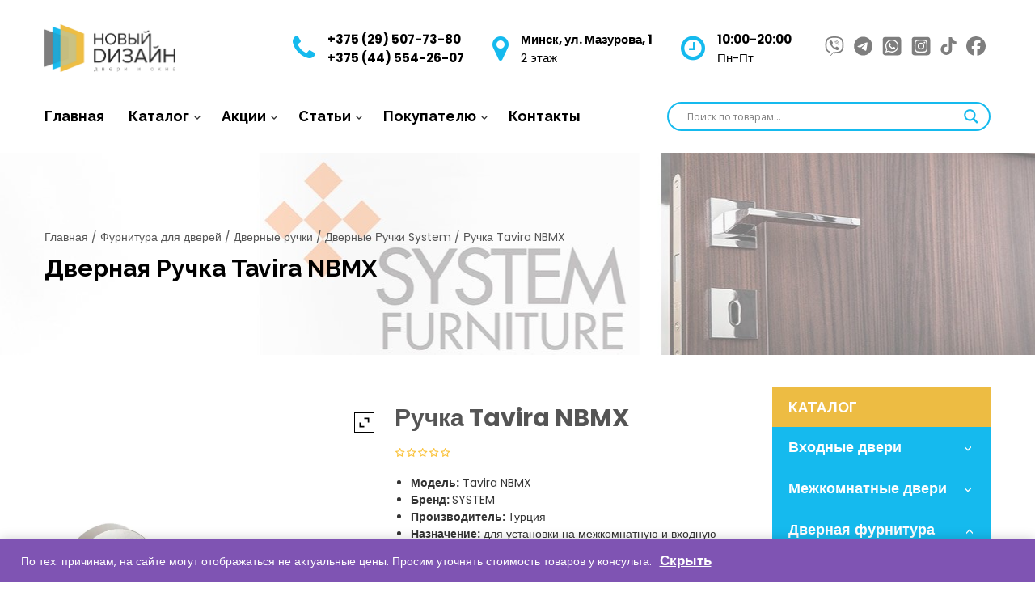

--- FILE ---
content_type: text/html; charset=UTF-8
request_url: https://new-design.by/shop/dvernaja-furnitura/dvernye-ruchki/ruchki-system/ruchka-tavira-nbmx/
body_size: 48750
content:
<!DOCTYPE html>
<html lang="ru-RU">
<head>
<meta charset="UTF-8">
<meta name="viewport" content="width=device-width, initial-scale=1">
<link rel="profile" href="https://gmpg.org/xfn/11">
<link rel="pingback" href="https://new-design.by/xmlrpc.php">
				<script>document.documentElement.className = document.documentElement.className + ' yes-js js_active js'</script>
				<meta name='robots' content='index, follow, max-image-preview:large, max-snippet:-1, max-video-preview:-1' />

            <script data-no-defer="1" data-ezscrex="false" data-cfasync="false" data-pagespeed-no-defer data-cookieconsent="ignore">
                var ctPublicFunctions = {"_ajax_nonce":"303d49eea9","_rest_nonce":"91c4ab6eaf","_ajax_url":"\/wp-admin\/admin-ajax.php","_rest_url":"https:\/\/new-design.by\/wp-json\/","data__cookies_type":"none","data__ajax_type":"rest","data__bot_detector_enabled":"0","data__frontend_data_log_enabled":1,"cookiePrefix":"","wprocket_detected":false,"host_url":"new-design.by","text__ee_click_to_select":"\u041d\u0430\u0436\u043c\u0438\u0442\u0435 \u0434\u043b\u044f \u0432\u044b\u0431\u043e\u0440\u0430 \u0432\u0441\u0435\u0445 \u0434\u0430\u043d\u043d\u044b\u0445","text__ee_original_email":"\u041f\u043e\u043b\u043d\u044b\u0435 \u0434\u0430\u043d\u043d\u044b\u0435 \u0442\u0430\u043a\u0438\u0435","text__ee_got_it":"\u041f\u043e\u043b\u0443\u0447\u0438\u043b\u043e\u0441\u044c","text__ee_blocked":"\u0417\u0430\u0431\u043b\u043e\u043a\u0438\u0440\u043e\u0432\u0430\u043d\u043e","text__ee_cannot_connect":"\u041f\u043e\u0434\u043a\u043b\u044e\u0447\u0438\u0442\u044c\u0441\u044f \u043d\u0435 \u043f\u043e\u043b\u0443\u0447\u0438\u043b\u043e\u0441\u044c","text__ee_cannot_decode":"\u0420\u0430\u0441\u043a\u043e\u0434\u0438\u0440\u043e\u0432\u0430\u0442\u044c \u043f\u043e\u0447\u0442\u0443 \u043d\u0435 \u043f\u043e\u043b\u0443\u0447\u0438\u043b\u043e\u0441\u044c. \u041f\u0440\u0438\u0447\u0438\u043d\u0430 \u043d\u0435\u0438\u0437\u0432\u0435\u0441\u0442\u043d\u0430","text__ee_email_decoder":"\u0420\u0430\u0441\u043a\u043e\u0434\u0438\u0440\u043e\u0432\u0449\u0438\u043a \u043f\u043e\u0447\u0442 \u043e\u0442 CleanTalk","text__ee_wait_for_decoding":"\u041c\u0430\u0433\u0438\u044f \u0432 \u0434\u0435\u0439\u0441\u0442\u0432\u0438\u0438!","text__ee_decoding_process":"\u041f\u043e\u0436\u0430\u043b\u0443\u0439\u0441\u0442\u0430, \u043f\u043e\u0434\u043e\u0436\u0434\u0438\u0442\u0435 \u043d\u0435\u0441\u043a\u043e\u043b\u044c\u043a\u043e \u0441\u0435\u043a\u0443\u043d\u0434 \u0434\u043b\u044f \u0434\u0435\u043a\u043e\u0434\u0438\u0440\u043e\u0432\u0430\u043d\u0438\u044f \u0434\u0430\u043d\u043d\u044b\u0445."}
            </script>
        
            <script data-no-defer="1" data-ezscrex="false" data-cfasync="false" data-pagespeed-no-defer data-cookieconsent="ignore">
                var ctPublic = {"_ajax_nonce":"303d49eea9","settings__forms__check_internal":"0","settings__forms__check_external":"0","settings__forms__force_protection":0,"settings__forms__search_test":"0","settings__data__bot_detector_enabled":"0","settings__sfw__anti_crawler":0,"blog_home":"https:\/\/new-design.by\/","pixel__setting":"3","pixel__enabled":true,"pixel__url":"https:\/\/moderate4-v4.cleantalk.org\/pixel\/39b3b499f3e07d04b1c62339920334b8.gif","data__email_check_before_post":"1","data__email_check_exist_post":1,"data__cookies_type":"none","data__key_is_ok":true,"data__visible_fields_required":true,"wl_brandname":"Anti-Spam by CleanTalk","wl_brandname_short":"CleanTalk","ct_checkjs_key":"4c400267b87fe9d853f7dad47157be7a7393516669b51c991440d96b34066b77","emailEncoderPassKey":"d5a86c52ab8ab0d9ba6560d723213957","bot_detector_forms_excluded":"W10=","advancedCacheExists":false,"varnishCacheExists":false,"wc_ajax_add_to_cart":true}
            </script>
        
	<!-- This site is optimized with the Yoast SEO Premium plugin v22.2 (Yoast SEO v25.5) - https://yoast.com/wordpress/plugins/seo/ -->
	<title>Ручка Tavira NBMX - Дверная Фурнитура SYSTEM в Минске.</title>
	<meta name="description" content="Дверная Ручка Tavira NBMX в Фирменном салоне в г. Минске ул. Мазурова, 1 (ТЦ КАМЕЛОТ, 2 этаж). Фурнитура для межкомнатных дверей. Рассрочка" />
	<link rel="canonical" href="https://new-design.by/shop/dvernaja-furnitura/dvernye-ruchki/ruchki-system/ruchka-tavira-nbmx/" />
	<meta property="og:locale" content="ru_RU" />
	<meta property="og:type" content="article" />
	<meta property="og:title" content="Ручка Tavira NBMX" />
	<meta property="og:description" content="Модель: Tavira NBMX  Бренд: SYSTEM  Производитель: Турция  Назначение: для установки на межкомнатную и входную дверь  Материал: сплав цветных металлов  Цвет: брашированный матовый никель" />
	<meta property="og:url" content="https://new-design.by/shop/dvernaja-furnitura/dvernye-ruchki/ruchki-system/ruchka-tavira-nbmx/" />
	<meta property="og:site_name" content="Новый Дизайн" />
	<meta property="article:publisher" content="http://facebook.com/newdesignminsk/" />
	<meta property="article:modified_time" content="2022-12-18T12:22:52+00:00" />
	<meta property="og:image" content="https://new-design.by/wp-content/uploads/2022/12/ruchka-tavira-nbmx.jpg" />
	<meta property="og:image:width" content="800" />
	<meta property="og:image:height" content="800" />
	<meta property="og:image:type" content="image/jpeg" />
	<meta name="twitter:card" content="summary_large_image" />
	<meta name="twitter:label1" content="Примерное время для чтения" />
	<meta name="twitter:data1" content="1 минута" />
	<script type="application/ld+json" class="yoast-schema-graph">{"@context":"https://schema.org","@graph":[{"@type":"WebPage","@id":"https://new-design.by/shop/dvernaja-furnitura/dvernye-ruchki/ruchki-system/ruchka-tavira-nbmx/","url":"https://new-design.by/shop/dvernaja-furnitura/dvernye-ruchki/ruchki-system/ruchka-tavira-nbmx/","name":"Ручка Tavira NBMX - Дверная Фурнитура SYSTEM в Минске.","isPartOf":{"@id":"https://new-design.by/#website"},"primaryImageOfPage":{"@id":"https://new-design.by/shop/dvernaja-furnitura/dvernye-ruchki/ruchki-system/ruchka-tavira-nbmx/#primaryimage"},"image":{"@id":"https://new-design.by/shop/dvernaja-furnitura/dvernye-ruchki/ruchki-system/ruchka-tavira-nbmx/#primaryimage"},"thumbnailUrl":"https://new-design.by/wp-content/uploads/2022/12/ruchka-tavira-nbmx.jpg","datePublished":"2022-12-18T12:05:21+00:00","dateModified":"2022-12-18T12:22:52+00:00","description":"Дверная Ручка Tavira NBMX в Фирменном салоне в г. Минске ул. Мазурова, 1 (ТЦ КАМЕЛОТ, 2 этаж). Фурнитура для межкомнатных дверей. Рассрочка","breadcrumb":{"@id":"https://new-design.by/shop/dvernaja-furnitura/dvernye-ruchki/ruchki-system/ruchka-tavira-nbmx/#breadcrumb"},"inLanguage":"ru-RU","potentialAction":[{"@type":"ReadAction","target":["https://new-design.by/shop/dvernaja-furnitura/dvernye-ruchki/ruchki-system/ruchka-tavira-nbmx/"]}]},{"@type":"ImageObject","inLanguage":"ru-RU","@id":"https://new-design.by/shop/dvernaja-furnitura/dvernye-ruchki/ruchki-system/ruchka-tavira-nbmx/#primaryimage","url":"https://new-design.by/wp-content/uploads/2022/12/ruchka-tavira-nbmx.jpg","contentUrl":"https://new-design.by/wp-content/uploads/2022/12/ruchka-tavira-nbmx.jpg","width":800,"height":800,"caption":"Ручки SYSTEM"},{"@type":"BreadcrumbList","@id":"https://new-design.by/shop/dvernaja-furnitura/dvernye-ruchki/ruchki-system/ruchka-tavira-nbmx/#breadcrumb","itemListElement":[{"@type":"ListItem","position":1,"name":"Главная","item":"https://new-design.by/"},{"@type":"ListItem","position":2,"name":"Каталог","item":"https://new-design.by/katalog/"},{"@type":"ListItem","position":3,"name":"Ручка Tavira NBMX"}]},{"@type":"WebSite","@id":"https://new-design.by/#website","url":"https://new-design.by/","name":"Двери и Окна - Новый Дизайн","description":"Изготовление Дверей и Окон в Минске","publisher":{"@id":"https://new-design.by/#organization"},"alternateName":"Двери и Окна","potentialAction":[{"@type":"SearchAction","target":{"@type":"EntryPoint","urlTemplate":"https://new-design.by/?s={search_term_string}"},"query-input":{"@type":"PropertyValueSpecification","valueRequired":true,"valueName":"search_term_string"}}],"inLanguage":"ru-RU"},{"@type":"Organization","@id":"https://new-design.by/#organization","name":"Компания НОВЫЙ ДИЗАЙН","alternateName":"ООО \"Н-ДИЗАЙН\"","url":"https://new-design.by/","logo":{"@type":"ImageObject","inLanguage":"ru-RU","@id":"https://new-design.by/#/schema/logo/image/","url":"https://new-design.by/wp-content/uploads/2019/01/new-design-logo-site.1.png","contentUrl":"https://new-design.by/wp-content/uploads/2019/01/new-design-logo-site.1.png","width":167,"height":61,"caption":"Компания НОВЫЙ ДИЗАЙН"},"image":{"@id":"https://new-design.by/#/schema/logo/image/"},"sameAs":["http://facebook.com/newdesignminsk/","https://www.instagram.com/dveri_new_design/"]}]}</script>
	<!-- / Yoast SEO Premium plugin. -->


<link rel='dns-prefetch' href='//maps.google.com' />
<link rel='dns-prefetch' href='//fonts.googleapis.com' />
<link rel="alternate" type="application/rss+xml" title="Новый Дизайн &raquo; Лента" href="https://new-design.by/feed/" />
<link rel="alternate" type="application/rss+xml" title="Новый Дизайн &raquo; Лента комментариев" href="https://new-design.by/comments/feed/" />
<script type="text/javascript">
/* <![CDATA[ */
window._wpemojiSettings = {"baseUrl":"https:\/\/s.w.org\/images\/core\/emoji\/15.0.3\/72x72\/","ext":".png","svgUrl":"https:\/\/s.w.org\/images\/core\/emoji\/15.0.3\/svg\/","svgExt":".svg","source":{"concatemoji":"https:\/\/new-design.by\/wp-includes\/js\/wp-emoji-release.min.js"}};
/*! This file is auto-generated */
!function(i,n){var o,s,e;function c(e){try{var t={supportTests:e,timestamp:(new Date).valueOf()};sessionStorage.setItem(o,JSON.stringify(t))}catch(e){}}function p(e,t,n){e.clearRect(0,0,e.canvas.width,e.canvas.height),e.fillText(t,0,0);var t=new Uint32Array(e.getImageData(0,0,e.canvas.width,e.canvas.height).data),r=(e.clearRect(0,0,e.canvas.width,e.canvas.height),e.fillText(n,0,0),new Uint32Array(e.getImageData(0,0,e.canvas.width,e.canvas.height).data));return t.every(function(e,t){return e===r[t]})}function u(e,t,n){switch(t){case"flag":return n(e,"\ud83c\udff3\ufe0f\u200d\u26a7\ufe0f","\ud83c\udff3\ufe0f\u200b\u26a7\ufe0f")?!1:!n(e,"\ud83c\uddfa\ud83c\uddf3","\ud83c\uddfa\u200b\ud83c\uddf3")&&!n(e,"\ud83c\udff4\udb40\udc67\udb40\udc62\udb40\udc65\udb40\udc6e\udb40\udc67\udb40\udc7f","\ud83c\udff4\u200b\udb40\udc67\u200b\udb40\udc62\u200b\udb40\udc65\u200b\udb40\udc6e\u200b\udb40\udc67\u200b\udb40\udc7f");case"emoji":return!n(e,"\ud83d\udc26\u200d\u2b1b","\ud83d\udc26\u200b\u2b1b")}return!1}function f(e,t,n){var r="undefined"!=typeof WorkerGlobalScope&&self instanceof WorkerGlobalScope?new OffscreenCanvas(300,150):i.createElement("canvas"),a=r.getContext("2d",{willReadFrequently:!0}),o=(a.textBaseline="top",a.font="600 32px Arial",{});return e.forEach(function(e){o[e]=t(a,e,n)}),o}function t(e){var t=i.createElement("script");t.src=e,t.defer=!0,i.head.appendChild(t)}"undefined"!=typeof Promise&&(o="wpEmojiSettingsSupports",s=["flag","emoji"],n.supports={everything:!0,everythingExceptFlag:!0},e=new Promise(function(e){i.addEventListener("DOMContentLoaded",e,{once:!0})}),new Promise(function(t){var n=function(){try{var e=JSON.parse(sessionStorage.getItem(o));if("object"==typeof e&&"number"==typeof e.timestamp&&(new Date).valueOf()<e.timestamp+604800&&"object"==typeof e.supportTests)return e.supportTests}catch(e){}return null}();if(!n){if("undefined"!=typeof Worker&&"undefined"!=typeof OffscreenCanvas&&"undefined"!=typeof URL&&URL.createObjectURL&&"undefined"!=typeof Blob)try{var e="postMessage("+f.toString()+"("+[JSON.stringify(s),u.toString(),p.toString()].join(",")+"));",r=new Blob([e],{type:"text/javascript"}),a=new Worker(URL.createObjectURL(r),{name:"wpTestEmojiSupports"});return void(a.onmessage=function(e){c(n=e.data),a.terminate(),t(n)})}catch(e){}c(n=f(s,u,p))}t(n)}).then(function(e){for(var t in e)n.supports[t]=e[t],n.supports.everything=n.supports.everything&&n.supports[t],"flag"!==t&&(n.supports.everythingExceptFlag=n.supports.everythingExceptFlag&&n.supports[t]);n.supports.everythingExceptFlag=n.supports.everythingExceptFlag&&!n.supports.flag,n.DOMReady=!1,n.readyCallback=function(){n.DOMReady=!0}}).then(function(){return e}).then(function(){var e;n.supports.everything||(n.readyCallback(),(e=n.source||{}).concatemoji?t(e.concatemoji):e.wpemoji&&e.twemoji&&(t(e.twemoji),t(e.wpemoji)))}))}((window,document),window._wpemojiSettings);
/* ]]> */
</script>
<link rel='stylesheet' id='font-awesome-css' href='https://new-design.by/wp-content/plugins/advanced-product-labels-for-woocommerce/berocket/assets/css/font-awesome.min.css' type='text/css' media='all' />
<style id='font-awesome-inline-css' type='text/css'>
[data-font="FontAwesome"]:before {font-family: 'FontAwesome' !important;content: attr(data-icon) !important;speak: none !important;font-weight: normal !important;font-variant: normal !important;text-transform: none !important;line-height: 1 !important;font-style: normal !important;-webkit-font-smoothing: antialiased !important;-moz-osx-font-smoothing: grayscale !important;}
</style>
<link rel='stylesheet' id='berocket_products_label_style-css' href='https://new-design.by/wp-content/plugins/advanced-product-labels-for-woocommerce/css/frontend.css' type='text/css' media='all' />
<style id='berocket_products_label_style-inline-css' type='text/css'>

        .berocket_better_labels:before,
        .berocket_better_labels:after {
            clear: both;
            content: " ";
            display: block;
        }
        .berocket_better_labels.berocket_better_labels_image {
            position: absolute!important;
            top: 0px!important;
            bottom: 0px!important;
            left: 0px!important;
            right: 0px!important;
            pointer-events: none;
        }
        .berocket_better_labels.berocket_better_labels_image * {
            pointer-events: none;
        }
        .berocket_better_labels.berocket_better_labels_image img,
        .berocket_better_labels.berocket_better_labels_image .fa,
        .berocket_better_labels.berocket_better_labels_image .berocket_color_label,
        .berocket_better_labels.berocket_better_labels_image .berocket_image_background,
        .berocket_better_labels .berocket_better_labels_line .br_alabel,
        .berocket_better_labels .berocket_better_labels_line .br_alabel span {
            pointer-events: all;
        }
        .berocket_better_labels .berocket_color_label,
        .br_alabel .berocket_color_label {
            width: 100%;
            height: 100%;
            display: block;
        }
        .berocket_better_labels .berocket_better_labels_position_left {
            text-align:left;
            float: left;
            clear: left;
        }
        .berocket_better_labels .berocket_better_labels_position_center {
            text-align:center;
        }
        .berocket_better_labels .berocket_better_labels_position_right {
            text-align:right;
            float: right;
            clear: right;
        }
        .berocket_better_labels.berocket_better_labels_label {
            clear: both
        }
        .berocket_better_labels .berocket_better_labels_line {
            line-height: 1px;
        }
        .berocket_better_labels.berocket_better_labels_label .berocket_better_labels_line {
            clear: none;
        }
        .berocket_better_labels .berocket_better_labels_position_left .berocket_better_labels_line {
            clear: left;
        }
        .berocket_better_labels .berocket_better_labels_position_right .berocket_better_labels_line {
            clear: right;
        }
        .berocket_better_labels .berocket_better_labels_line .br_alabel {
            display: inline-block;
            position: relative;
            top: 0!important;
            left: 0!important;
            right: 0!important;
            line-height: 1px;
        }.berocket_better_labels .berocket_better_labels_position {
                display: flex;
                flex-direction: column;
            }
            .berocket_better_labels .berocket_better_labels_position.berocket_better_labels_position_left {
                align-items: start;
            }
            .berocket_better_labels .berocket_better_labels_position.berocket_better_labels_position_right {
                align-items: end;
            }
            .berocket_better_labels .berocket_better_labels_position.berocket_better_labels_position_center {
                align-items: center;
            }
            .berocket_better_labels .berocket_better_labels_position .berocket_better_labels_inline {
                display: flex;
                align-items: start;
            }
</style>
<link rel='stylesheet' id='berocket_aapf_widget-style-css' href='https://new-design.by/wp-content/plugins/woocommerce-ajax-filters/assets/frontend/css/fullmain.min.css' type='text/css' media='all' />
<style id='wp-emoji-styles-inline-css' type='text/css'>

	img.wp-smiley, img.emoji {
		display: inline !important;
		border: none !important;
		box-shadow: none !important;
		height: 1em !important;
		width: 1em !important;
		margin: 0 0.07em !important;
		vertical-align: -0.1em !important;
		background: none !important;
		padding: 0 !important;
	}
</style>
<link rel='stylesheet' id='wp-block-library-css' href='https://new-design.by/wp-includes/css/dist/block-library/style.min.css' type='text/css' media='all' />
<link rel='stylesheet' id='jquery-selectBox-css' href='https://new-design.by/wp-content/plugins/yith-woocommerce-wishlist/assets/css/jquery.selectBox.css' type='text/css' media='all' />
<link rel='stylesheet' id='yith-wcwl-font-awesome-css' href='https://new-design.by/wp-content/plugins/yith-woocommerce-wishlist/assets/css/font-awesome.css' type='text/css' media='all' />
<link rel='stylesheet' id='woocommerce_prettyPhoto_css-css' href='//new-design.by/wp-content/plugins/woocommerce/assets/css/prettyPhoto.css' type='text/css' media='all' />
<link rel='stylesheet' id='yith-wcwl-main-css' href='https://new-design.by/wp-content/plugins/yith-woocommerce-wishlist/assets/css/style.css' type='text/css' media='all' />
<style id='yith-wcwl-main-inline-css' type='text/css'>
.yith-wcwl-share li a{color: #FFFFFF;}.yith-wcwl-share li a:hover{color: #FFFFFF;}.yith-wcwl-share a.facebook{background: #39599E; background-color: #39599E;}.yith-wcwl-share a.facebook:hover{background: #39599E; background-color: #39599E;}.yith-wcwl-share a.twitter{background: #45AFE2; background-color: #45AFE2;}.yith-wcwl-share a.twitter:hover{background: #39599E; background-color: #39599E;}.yith-wcwl-share a.pinterest{background: #AB2E31; background-color: #AB2E31;}.yith-wcwl-share a.pinterest:hover{background: #39599E; background-color: #39599E;}.yith-wcwl-share a.email{background: #FBB102; background-color: #FBB102;}.yith-wcwl-share a.email:hover{background: #39599E; background-color: #39599E;}.yith-wcwl-share a.whatsapp{background: #00A901; background-color: #00A901;}.yith-wcwl-share a.whatsapp:hover{background: #39599E; background-color: #39599E;}
</style>
<style id='classic-theme-styles-inline-css' type='text/css'>
/*! This file is auto-generated */
.wp-block-button__link{color:#fff;background-color:#32373c;border-radius:9999px;box-shadow:none;text-decoration:none;padding:calc(.667em + 2px) calc(1.333em + 2px);font-size:1.125em}.wp-block-file__button{background:#32373c;color:#fff;text-decoration:none}
</style>
<style id='global-styles-inline-css' type='text/css'>
:root{--wp--preset--aspect-ratio--square: 1;--wp--preset--aspect-ratio--4-3: 4/3;--wp--preset--aspect-ratio--3-4: 3/4;--wp--preset--aspect-ratio--3-2: 3/2;--wp--preset--aspect-ratio--2-3: 2/3;--wp--preset--aspect-ratio--16-9: 16/9;--wp--preset--aspect-ratio--9-16: 9/16;--wp--preset--color--black: #000000;--wp--preset--color--cyan-bluish-gray: #abb8c3;--wp--preset--color--white: #ffffff;--wp--preset--color--pale-pink: #f78da7;--wp--preset--color--vivid-red: #cf2e2e;--wp--preset--color--luminous-vivid-orange: #ff6900;--wp--preset--color--luminous-vivid-amber: #fcb900;--wp--preset--color--light-green-cyan: #7bdcb5;--wp--preset--color--vivid-green-cyan: #00d084;--wp--preset--color--pale-cyan-blue: #8ed1fc;--wp--preset--color--vivid-cyan-blue: #0693e3;--wp--preset--color--vivid-purple: #9b51e0;--wp--preset--gradient--vivid-cyan-blue-to-vivid-purple: linear-gradient(135deg,rgba(6,147,227,1) 0%,rgb(155,81,224) 100%);--wp--preset--gradient--light-green-cyan-to-vivid-green-cyan: linear-gradient(135deg,rgb(122,220,180) 0%,rgb(0,208,130) 100%);--wp--preset--gradient--luminous-vivid-amber-to-luminous-vivid-orange: linear-gradient(135deg,rgba(252,185,0,1) 0%,rgba(255,105,0,1) 100%);--wp--preset--gradient--luminous-vivid-orange-to-vivid-red: linear-gradient(135deg,rgba(255,105,0,1) 0%,rgb(207,46,46) 100%);--wp--preset--gradient--very-light-gray-to-cyan-bluish-gray: linear-gradient(135deg,rgb(238,238,238) 0%,rgb(169,184,195) 100%);--wp--preset--gradient--cool-to-warm-spectrum: linear-gradient(135deg,rgb(74,234,220) 0%,rgb(151,120,209) 20%,rgb(207,42,186) 40%,rgb(238,44,130) 60%,rgb(251,105,98) 80%,rgb(254,248,76) 100%);--wp--preset--gradient--blush-light-purple: linear-gradient(135deg,rgb(255,206,236) 0%,rgb(152,150,240) 100%);--wp--preset--gradient--blush-bordeaux: linear-gradient(135deg,rgb(254,205,165) 0%,rgb(254,45,45) 50%,rgb(107,0,62) 100%);--wp--preset--gradient--luminous-dusk: linear-gradient(135deg,rgb(255,203,112) 0%,rgb(199,81,192) 50%,rgb(65,88,208) 100%);--wp--preset--gradient--pale-ocean: linear-gradient(135deg,rgb(255,245,203) 0%,rgb(182,227,212) 50%,rgb(51,167,181) 100%);--wp--preset--gradient--electric-grass: linear-gradient(135deg,rgb(202,248,128) 0%,rgb(113,206,126) 100%);--wp--preset--gradient--midnight: linear-gradient(135deg,rgb(2,3,129) 0%,rgb(40,116,252) 100%);--wp--preset--font-size--small: 13px;--wp--preset--font-size--medium: 20px;--wp--preset--font-size--large: 36px;--wp--preset--font-size--x-large: 42px;--wp--preset--font-family--inter: "Inter", sans-serif;--wp--preset--font-family--cardo: Cardo;--wp--preset--spacing--20: 0.44rem;--wp--preset--spacing--30: 0.67rem;--wp--preset--spacing--40: 1rem;--wp--preset--spacing--50: 1.5rem;--wp--preset--spacing--60: 2.25rem;--wp--preset--spacing--70: 3.38rem;--wp--preset--spacing--80: 5.06rem;--wp--preset--shadow--natural: 6px 6px 9px rgba(0, 0, 0, 0.2);--wp--preset--shadow--deep: 12px 12px 50px rgba(0, 0, 0, 0.4);--wp--preset--shadow--sharp: 6px 6px 0px rgba(0, 0, 0, 0.2);--wp--preset--shadow--outlined: 6px 6px 0px -3px rgba(255, 255, 255, 1), 6px 6px rgba(0, 0, 0, 1);--wp--preset--shadow--crisp: 6px 6px 0px rgba(0, 0, 0, 1);}:where(.is-layout-flex){gap: 0.5em;}:where(.is-layout-grid){gap: 0.5em;}body .is-layout-flex{display: flex;}.is-layout-flex{flex-wrap: wrap;align-items: center;}.is-layout-flex > :is(*, div){margin: 0;}body .is-layout-grid{display: grid;}.is-layout-grid > :is(*, div){margin: 0;}:where(.wp-block-columns.is-layout-flex){gap: 2em;}:where(.wp-block-columns.is-layout-grid){gap: 2em;}:where(.wp-block-post-template.is-layout-flex){gap: 1.25em;}:where(.wp-block-post-template.is-layout-grid){gap: 1.25em;}.has-black-color{color: var(--wp--preset--color--black) !important;}.has-cyan-bluish-gray-color{color: var(--wp--preset--color--cyan-bluish-gray) !important;}.has-white-color{color: var(--wp--preset--color--white) !important;}.has-pale-pink-color{color: var(--wp--preset--color--pale-pink) !important;}.has-vivid-red-color{color: var(--wp--preset--color--vivid-red) !important;}.has-luminous-vivid-orange-color{color: var(--wp--preset--color--luminous-vivid-orange) !important;}.has-luminous-vivid-amber-color{color: var(--wp--preset--color--luminous-vivid-amber) !important;}.has-light-green-cyan-color{color: var(--wp--preset--color--light-green-cyan) !important;}.has-vivid-green-cyan-color{color: var(--wp--preset--color--vivid-green-cyan) !important;}.has-pale-cyan-blue-color{color: var(--wp--preset--color--pale-cyan-blue) !important;}.has-vivid-cyan-blue-color{color: var(--wp--preset--color--vivid-cyan-blue) !important;}.has-vivid-purple-color{color: var(--wp--preset--color--vivid-purple) !important;}.has-black-background-color{background-color: var(--wp--preset--color--black) !important;}.has-cyan-bluish-gray-background-color{background-color: var(--wp--preset--color--cyan-bluish-gray) !important;}.has-white-background-color{background-color: var(--wp--preset--color--white) !important;}.has-pale-pink-background-color{background-color: var(--wp--preset--color--pale-pink) !important;}.has-vivid-red-background-color{background-color: var(--wp--preset--color--vivid-red) !important;}.has-luminous-vivid-orange-background-color{background-color: var(--wp--preset--color--luminous-vivid-orange) !important;}.has-luminous-vivid-amber-background-color{background-color: var(--wp--preset--color--luminous-vivid-amber) !important;}.has-light-green-cyan-background-color{background-color: var(--wp--preset--color--light-green-cyan) !important;}.has-vivid-green-cyan-background-color{background-color: var(--wp--preset--color--vivid-green-cyan) !important;}.has-pale-cyan-blue-background-color{background-color: var(--wp--preset--color--pale-cyan-blue) !important;}.has-vivid-cyan-blue-background-color{background-color: var(--wp--preset--color--vivid-cyan-blue) !important;}.has-vivid-purple-background-color{background-color: var(--wp--preset--color--vivid-purple) !important;}.has-black-border-color{border-color: var(--wp--preset--color--black) !important;}.has-cyan-bluish-gray-border-color{border-color: var(--wp--preset--color--cyan-bluish-gray) !important;}.has-white-border-color{border-color: var(--wp--preset--color--white) !important;}.has-pale-pink-border-color{border-color: var(--wp--preset--color--pale-pink) !important;}.has-vivid-red-border-color{border-color: var(--wp--preset--color--vivid-red) !important;}.has-luminous-vivid-orange-border-color{border-color: var(--wp--preset--color--luminous-vivid-orange) !important;}.has-luminous-vivid-amber-border-color{border-color: var(--wp--preset--color--luminous-vivid-amber) !important;}.has-light-green-cyan-border-color{border-color: var(--wp--preset--color--light-green-cyan) !important;}.has-vivid-green-cyan-border-color{border-color: var(--wp--preset--color--vivid-green-cyan) !important;}.has-pale-cyan-blue-border-color{border-color: var(--wp--preset--color--pale-cyan-blue) !important;}.has-vivid-cyan-blue-border-color{border-color: var(--wp--preset--color--vivid-cyan-blue) !important;}.has-vivid-purple-border-color{border-color: var(--wp--preset--color--vivid-purple) !important;}.has-vivid-cyan-blue-to-vivid-purple-gradient-background{background: var(--wp--preset--gradient--vivid-cyan-blue-to-vivid-purple) !important;}.has-light-green-cyan-to-vivid-green-cyan-gradient-background{background: var(--wp--preset--gradient--light-green-cyan-to-vivid-green-cyan) !important;}.has-luminous-vivid-amber-to-luminous-vivid-orange-gradient-background{background: var(--wp--preset--gradient--luminous-vivid-amber-to-luminous-vivid-orange) !important;}.has-luminous-vivid-orange-to-vivid-red-gradient-background{background: var(--wp--preset--gradient--luminous-vivid-orange-to-vivid-red) !important;}.has-very-light-gray-to-cyan-bluish-gray-gradient-background{background: var(--wp--preset--gradient--very-light-gray-to-cyan-bluish-gray) !important;}.has-cool-to-warm-spectrum-gradient-background{background: var(--wp--preset--gradient--cool-to-warm-spectrum) !important;}.has-blush-light-purple-gradient-background{background: var(--wp--preset--gradient--blush-light-purple) !important;}.has-blush-bordeaux-gradient-background{background: var(--wp--preset--gradient--blush-bordeaux) !important;}.has-luminous-dusk-gradient-background{background: var(--wp--preset--gradient--luminous-dusk) !important;}.has-pale-ocean-gradient-background{background: var(--wp--preset--gradient--pale-ocean) !important;}.has-electric-grass-gradient-background{background: var(--wp--preset--gradient--electric-grass) !important;}.has-midnight-gradient-background{background: var(--wp--preset--gradient--midnight) !important;}.has-small-font-size{font-size: var(--wp--preset--font-size--small) !important;}.has-medium-font-size{font-size: var(--wp--preset--font-size--medium) !important;}.has-large-font-size{font-size: var(--wp--preset--font-size--large) !important;}.has-x-large-font-size{font-size: var(--wp--preset--font-size--x-large) !important;}
:where(.wp-block-post-template.is-layout-flex){gap: 1.25em;}:where(.wp-block-post-template.is-layout-grid){gap: 1.25em;}
:where(.wp-block-columns.is-layout-flex){gap: 2em;}:where(.wp-block-columns.is-layout-grid){gap: 2em;}
:root :where(.wp-block-pullquote){font-size: 1.5em;line-height: 1.6;}
</style>
<link rel='stylesheet' id='cleantalk-public-css-css' href='https://new-design.by/wp-content/plugins/cleantalk-spam-protect/css/cleantalk-public.min.css' type='text/css' media='all' />
<link rel='stylesheet' id='cleantalk-email-decoder-css-css' href='https://new-design.by/wp-content/plugins/cleantalk-spam-protect/css/cleantalk-email-decoder.min.css' type='text/css' media='all' />
<link rel='stylesheet' id='contact-form-7-css' href='https://new-design.by/wp-content/plugins/contact-form-7/includes/css/styles.css' type='text/css' media='all' />
<link rel='stylesheet' id='woocommerce-layout-css' href='https://new-design.by/wp-content/plugins/woocommerce/assets/css/woocommerce-layout.css' type='text/css' media='all' />
<link rel='stylesheet' id='woocommerce-smallscreen-css' href='https://new-design.by/wp-content/plugins/woocommerce/assets/css/woocommerce-smallscreen.css' type='text/css' media='only screen and (max-width: 768px)' />
<link rel='stylesheet' id='woocommerce-general-css' href='https://new-design.by/wp-content/plugins/woocommerce/assets/css/woocommerce.css' type='text/css' media='all' />
<style id='woocommerce-inline-inline-css' type='text/css'>
.woocommerce form .form-row .required { visibility: visible; }
</style>
<link rel='stylesheet' id='jquery-colorbox-css' href='https://new-design.by/wp-content/plugins/yith-woocommerce-compare/assets/css/colorbox.css' type='text/css' media='all' />
<link rel='stylesheet' id='s7upf-Poppins-css' href='https://fonts.googleapis.com/css?family=Poppins%3A400%2C500%2C300%2C600%2C700&#038;ver=6.6.4' type='text/css' media='all' />
<link rel='stylesheet' id='s7upf-Raleway-css' href='https://fonts.googleapis.com/css?family=Raleway%3A300%2C400%2C700&#038;ver=6.6.4' type='text/css' media='all' />
<link rel='stylesheet' id='s7upf-Poiret-One-css' href='https://fonts.googleapis.com/css?family=Poiret+One&#038;ver=6.6.4' type='text/css' media='all' />
<link rel='stylesheet' id='bootstrap-css' href='https://new-design.by/wp-content/themes/seeshop/assets/css/lib/bootstrap.min.css' type='text/css' media='all' />
<link rel='stylesheet' id='font-awesome-min-css' href='https://new-design.by/wp-content/themes/seeshop/assets/css/lib/font-awesome.min.css' type='text/css' media='all' />
<link rel='stylesheet' id='font-ionicons-min-css' href='https://new-design.by/wp-content/themes/seeshop/assets/css/lib/ionicons.min.css' type='text/css' media='all' />
<link rel='stylesheet' id='jquery-fancybox-css' href='https://new-design.by/wp-content/themes/seeshop/assets/css/lib/jquery.fancybox.css' type='text/css' media='all' />
<link rel='stylesheet' id='jquery-ui-min-css' href='https://new-design.by/wp-content/themes/seeshop/assets/css/lib/jquery-ui.min.css' type='text/css' media='all' />
<link rel='stylesheet' id='owl-carousel-css' href='https://new-design.by/wp-content/themes/seeshop/assets/css/lib/owl.carousel.css' type='text/css' media='all' />
<link rel='stylesheet' id='owl-transitions-css' href='https://new-design.by/wp-content/themes/seeshop/assets/css/lib/owl.transitions.css' type='text/css' media='all' />
<link rel='stylesheet' id='owl-theme-css' href='https://new-design.by/wp-content/themes/seeshop/assets/css/lib/owl.theme.css' type='text/css' media='all' />
<link rel='stylesheet' id='jquery-mCustomScrollbar-css' href='https://new-design.by/wp-content/themes/seeshop/assets/css/lib/jquery.mCustomScrollbar.css' type='text/css' media='all' />
<link rel='stylesheet' id='s7upf-animate-css' href='https://new-design.by/wp-content/themes/seeshop/assets/css/lib/animate.css' type='text/css' media='all' />
<link rel='stylesheet' id='jquery-mb-YTPlayer-min-css' href='https://new-design.by/wp-content/themes/seeshop/assets/css/lib/jquery.mb.YTPlayer.min.css' type='text/css' media='all' />
<link rel='stylesheet' id='s7upf-hover-css' href='https://new-design.by/wp-content/themes/seeshop/assets/css/lib/hover.css' type='text/css' media='all' />
<link rel='stylesheet' id='s7upf-color-css' href='https://new-design.by/wp-content/themes/seeshop/assets/css/color2.css' type='text/css' media='all' />
<link rel='stylesheet' id='s7upf-theme-css' href='https://new-design.by/wp-content/themes/seeshop/assets/css/theme.css' type='text/css' media='all' />
<link rel='stylesheet' id='s7upf-responsive-css' href='https://new-design.by/wp-content/themes/seeshop/assets/css/responsive.css' type='text/css' media='all' />
<link rel='stylesheet' id='s7upf-browser-css' href='https://new-design.by/wp-content/themes/seeshop/assets/css/browser.css' type='text/css' media='all' />
<link rel='stylesheet' id='s7upf-theme-unitest-css' href='https://new-design.by/wp-content/themes/seeshop/assets/css/theme-unitest.css' type='text/css' media='all' />
<link rel='stylesheet' id='s7upf-default-css' href='https://new-design.by/wp-content/themes/seeshop/assets/css/lib/default.css' type='text/css' media='all' />
<link rel='stylesheet' id='s7upf-theme-style-css' href='https://new-design.by/wp-content/themes/seeshop/assets/css/custom-style.css' type='text/css' media='all' />
<style id='s7upf-theme-style-inline-css' type='text/css'>
.main-nav9 > ul > li.active > a, .main-nav9 > ul > li.current-menu-ancestor > a,.mb-blog-style6 .title14 a.title:hover,.woocommerce .woocommerce-breadcrumb a:hover,.mb-form-cart-grouped .product-price span,.woocommerce-account .woocommerce-MyAccount-content .edit-account fieldset legend,.woocommerce-account .woocommerce-MyAccount-navigation ul li a:hover,.woocommerce-account .woocommerce-MyAccount-navigation ul li.is-active a,.list-attr li a.active, .list-attr li a:hover,.view-type a.active,.mb-comment-post ul.comments-list .item-comment .post-date-comment li .comment-reply-link:hover,.mb-comment-post ul.comments-list .item-comment .post-date-comment li .comment-reply-link:before,.mb-blog-style1 .post-tag-author a:hover,.time-countdown8 .time_circles > div .number,.item-product7 .product-thumb>.quickview-link:hover,.item-client5::before,.mb-blog-style3 .title_post:hover,.btn-arrow.bg-color:hover,.desc.color,.item-ads4.active .banner-info .color2,.product-social4 a:hover,.item-product.item-product4 .product-extra-link a:hover,.item-product.item-product4 .product-extra-link a.addcart-link,.product-slider4 .owl-theme.long-arrow .owl-controls .owl-buttons div,body .shop-button.color2.bg-color:hover,.element-menu-style4 .main-nav > ul > li.active > a:before, .element-menu-style4 .main-nav > ul > li.current-menu-ancestor > a:before,.element-menu-style3 .main-nav > ul > li.active > a,.element-menu-style4 .main-nav > ul > li .sub-menu > li.current-menu-parent > a,.element-menu-style3 .main-nav > ul > li .sub-menu > li.current-menu-parent > a,.element-menu-style2 .main-nav > ul > li .sub-menu > li.current-menu-parent > a,.gm-style-iw .title-map,.tech-intro .title30 i,.woocommerce a.add_to_cart_button:hover,.mb-element-product-style14 .owl-theme .owl-controls .owl-buttons div,.banner-countdown .time_circles>div>.number, .banner-slider2 .next:hover, .banner-slider2 .prev:hover,.list-mini-cart-item .product-mini-cart .product-price span,.list-mini-cart-item .product-mini-cart .product-price span,.item-service1 .service-thumb a:hover,.popup-icon, .product-title a:hover,.woocommerce div.product p.price, .woocommerce div.product span.price,.social-footer2 li a:hover,.color,a:hover,.dropdown-box .dropdown-link::after,.element-menu-style1 .main-nav > ul > li .sub-menu > li.current-menu-parent > a,.main-nav>ul>li.menu-item-has-children>a::after,.main-nav>ul>li:hover>a,.element-menu-style1 .main-nav > ul > li.active > a, .element-menu-style1 .main-nav > ul > li.current-menu-ancestor > a
    {color:#edbc43}
.main-nav9 > ul > li .sub-menu > li.active > a,.item-product-masonry .product-thumb-link::before, .title-box9 .half-life::before,.banner-slider9 .bx-controls-direction .bx-prev:hover i,.mb_button_catalog,.dm-button,.product-label .sale-label,.main-nav .toggle-mobile-menu span, .main-nav .toggle-mobile-menu::after, .main-nav .toggle-mobile-menu::before,.team-social-network a:hover,.team-social-network a:hover,.contact-form input[type="submit"],.detail-full-gallery .bx-controls-direction a:hover, .detail-tab-title ul li.active a,.woocommerce div.product .woocommerce-tabs ul.tabs li.active a,.tawcvs-swatches .swatch-color.selected:after,.woocommerce-account table.my_account_orders .button:hover,.woocommerce-cart .wc-proceed-to-checkout a.checkout-button,.woocommerce input.button:hover, .woocommerce-cart .wc-proceed-to-checkout a.checkout-button:hover, .woocommerce input.button:disabled:hover, .woocommerce input.button:disabled[disabled]:hover, .woocommerce .cart .button:hover, .woocommerce .cart input.button:hover, .woocommerce .woocommerce-error .button:hover, .woocommerce .woocommerce-info .button:hover, .woocommerce .woocommerce-message .button:hover, .woocommerce-page .woocommerce-error .button:hover, .woocommerce-page .woocommerce-info .button:hover, .woocommerce-page .woocommerce-message .button:hover,.widget_product_categories .product-categories li a:hover:before,.list-attr li a.active::before, .list-attr li a:hover::before, .widget-category .list-none li a:hover::before,.range-filter .btn-filter-price, .range-filter .slider-range, .range-filter .ui-slider-handle.ui-state-default.ui-corner-all,.range-filter .btn-filter-price, .range-filter .slider-range, .range-filter .ui-slider-handle.ui-state-default.ui-corner-all,.widget_recent_entries ul li.current-cat > a:before, .widget_archive ul li.current-cat > a:before, .widget_categories ul li.current-cat > a:before, .widget_meta ul li.current-cat > a:before, .widget_pages ul li.current-cat > a:before, .widget_nav_menu ul li.current-cat > a:before,.widget_recent_entries ul li > a:hover:before, .widget_archive ul li > a:hover:before, .widget_categories ul li > a:hover:before, .widget_meta ul li > a:hover:before, .widget_pages ul li > a:hover:before, .widget_nav_menu ul li > a:hover:before,.mb-element-product-style12 .item-product a.addcart-link:hover,.mb-testimo.mb-testimo-style4 .client-slider7 .owl-theme .owl-controls .owl-page.active span,.mb-element-product-style11 .item-product .product-extra-link7 a.addcart-link:hover,.product-extra-link3>a:hover,.mb-element-product-style10 .item-product .product-extra-link3 a.addcart-link:hover,.btn-arrow-left.arrow-color::before,.client-slider7 .owl-theme .owl-controls .owl-page.active span, .item-pop-cat7:hover .banner-info, .line-dot::after, .product-extra-link7>a:hover,.dot-color,.client-slider5 .wrap-item.small-navi .owl-controls .owl-buttons div:hover, .popular-post-slider5 .wrap-item.small-navi .owl-controls .owl-buttons div:hover,.showroom-slider .owl-theme .owl-controls .owl-buttons div:hover,.form-newsletter5 form input[type="submit"],.link-addcart-detail .link-arrow:hover, .tab-scroll .mCSB_scrollTools .mCSB_dragger .mCSB_dragger_bar,.link-btn.link-arrow.border:hover,.wrap-item.small-navi .owl-controls .owl-buttons div:hover,.social-footer5 a:hover, .title-tab5>ul>li.active>a,.item-service5 .service-icon .data-chart,.item-adv5:hover .banner-info, .item-service5 .service-icon .percentage:hover .fa, .item-service5 .service-info .shopnow:hover, form.form-newsletter5 input[type=submit],.btn-arrow.bg-white:hover,.banner-slider.banner-slider5 .owl-theme .owl-controls .owl-buttons div:hover,.currency-box .currency-list li a:hover, .language-box .language-list li a:hover, .search-cat5 .dropdown-list li a:hover, .sort-order-bar .dropdown-list li a:hover, .wishlist-button a:hover,.contact-footer4 .desc i.fa,.product-slider4 .owl-theme.long-arrow .owl-controls .owl-buttons div:hover,.deal-product4 .product-info .product-extra-link,.deal-product4 .product-info::before,.time-countdown.time-count4 .time_circles>div,a.see-collect:hover,body .shop-button.bg-color,.main-nav.main-nav5>ul>li>a::before,.element-menu-style4 .main-nav > ul > li .sub-menu > li.active > a,.element-menu-style3 .main-nav > ul > li .sub-menu > li.active > a,.btn-arrow.bg-color,.list-product-adv.new-arr, .title-tab3 li a::before, .title-tab3 li.active a,.email-form3 .mc4wp-form-fields:after,.email-form3 .submit-form, .item-service3 .service-icon:hover,.btn-arrow.bg-black:hover,.element-menu-style2 .main-nav > ul > li .sub-menu > li.active > a,.intro-service2 .desc::before,.pop-countdown .discount, .pop-countdown .time-countdown .time_circles>div,.pop-countdown .discount, .pop-countdown .time-countdown .time_circles>div,.tech-intro .callus, .testimo-box2 .followus,.mb-social-style6,.woocommerce a.remove:hover,.list-color a:hover,.mb-element-product-style5 .link-btn.link-arrow.mb-addcart-link-list,.detail-gallery .gallery-control>a:hover,.mb-element-product-style3 .product-extra-link.style1 a.addcart-link:hover, .mb-element-product-style4 .product-extra-link.style1 a.addcart-link:hover,.btn-arrow.black:hover, .btn-arrow.color:hover, .btn-arrow.white:hover,.addcart-link.btn-arrow, .adv-info1 h2:first-child::before, .item-service1 .service-thumb a::before, .product-price del::after, .question-text a::after,form.contact-form input[type=submit],.owl-theme.group-navi.style2 .owl-controls .owl-buttons div:hover,.content-single p.block-quote::before,.widget .btn-submit,.owl-theme .owl-controls .owl-buttons div, .product-extra-link.style1 a.addcart-link:hover, .search-form-hover input[type=submit]:hover, body .shop-button:hover,.bg-color,.main-nav>ul>li .sub-menu>li:hover>a,.element-menu-style1 .main-nav > ul > li .sub-menu > li.active > a
    {background:#edbc43}
.woocommerce #review_form #respond .form-submit input:hover,.item-product.item-product4 .product-thumb-link::before,.deal-product4 .product-info
    {background: rgba(237, 188, 67, 0.5);}
.item-gallery8.overlay-image .adv-thumb-link::after,.item-ads4 .banner-info
    {background: rgba(237, 188, 67, 0.9);}
.banner-slider9 .bx-controls-direction .bx-prev:hover i,.detail-full-gallery .bx-controls-direction a:hover, .detail-tab-title ul li.active a,.tawcvs-swatches .swatch-color.selected,.woocommerce-account table.my_account_orders .button:hover,.woocommerce-cart .wc-proceed-to-checkout a.checkout-button,.woocommerce input.button:hover, .woocommerce-cart .wc-proceed-to-checkout a.checkout-button:hover, .woocommerce input.button:disabled:hover, .woocommerce input.button:disabled[disabled]:hover, .woocommerce .cart .button:hover, .woocommerce .cart input.button:hover, .woocommerce .woocommerce-error .button:hover, .woocommerce .woocommerce-info .button:hover, .woocommerce .woocommerce-message .button:hover, .woocommerce-page .woocommerce-error .button:hover, .woocommerce-page .woocommerce-info .button:hover, .woocommerce-page .woocommerce-message .button:hover,.widget_product_categories .product-categories li a:hover:before,.list-attr li a.active::before, .list-attr li a:hover::before, .widget-category .list-none li a:hover::before,.widget_recent_entries ul li.current-cat > a:before, .widget_archive ul li.current-cat > a:before, .widget_categories ul li.current-cat > a:before, .widget_meta ul li.current-cat > a:before, .widget_pages ul li.current-cat > a:before, .widget_nav_menu ul li.current-cat > a:before,.widget_recent_entries ul li > a:hover:before, .widget_archive ul li > a:hover:before, .widget_categories ul li > a:hover:before, .widget_meta ul li > a:hover:before, .widget_pages ul li > a:hover:before, .widget_nav_menu ul li > a:hover:before,.mb-testimo.mb-testimo-style4 .btn-arrow.white:hover,.btn-arrow-left.arrow-color::before,.client-slider5 .wrap-item.small-navi .owl-controls .owl-buttons div:hover, .popular-post-slider5 .wrap-item.small-navi .owl-controls .owl-buttons div:hover,.wrap-item.small-navi .owl-controls .owl-buttons div:hover,.btn-arrow.bg-white:hover,.office-banner4 .banner-info,a.see-collect:hover,.btn-arrow.bg-color,.dot-rect::after, .dot-rect::before, .intro-service2,.tech-intro .callus, .testimo-box2 .followus,.item-product2::before,.item-bonus.active::after,.mb-element-product-style5 .link-btn.link-arrow.mb-addcart-link-list,.item-service1 .service-thumb a,.detail-gallery .gallery-control>a:hover,.link-btn.link-arrow.border:hover,.btn-arrow.black:hover, .btn-arrow.color:hover, .btn-arrow.white:hover,.social-footer2 li a:hover,.owl-theme.group-navi.style2 .owl-controls .owl-buttons div:hover
    {border-color: #edbc43}
.tawcvs-swatches .swatch-color.selected:after
    {border-color: #edbc43!important}
.list-mini-cart-item::-webkit-scrollbar-thumb
    {background-image: -webkit-gradient(linear, 40% 0%, 75% 84%, from( #edbc43), to( #edbc43), color-stop(0.6,  #edbc43));}
.item-bonus.active .inner-bonus::before
        {border-right-color:#edbc43;}
.tech-intro
        {border-left-color:#edbc43;}
h2.no-products,.trend-product6 .product-info .desc,.banner-slider6 .bx-pager a.active,.element-menu-style2 .main-nav > ul > li.active > a, .element-menu-style2 .main-nav > ul > li.current-menu-ancestor > a
        {border-top-color:#edbc43;}
.woocommerce-account .woocommerce-MyAccount-navigation,.item-cat3 .banner-info,.element-menu-style2 .main-nav > ul > li.active > a, .element-menu-style2 .main-nav > ul > li.current-menu-ancestor > a
        {border-bottom-color:#edbc43;}
@media (max-width: 767px){.main-nav9 > ul > li .sub-menu > li.active > a,.mb-icon-menu
        {color:#edbc43;}
        .main-nav9 > ul > li .sub-menu > li.active > a{background:transparent;}}
.product-social4 a,.item-product.item-product4 .product-extra-link a,.product-slider4 .owl-theme.long-arrow .owl-controls .owl-buttons div:hover,.deal-product4 .product-info .product-extra-link a,.color2,body .shop-button.color2,.element-menu-style3 .main-nav.main-nav4 > ul > li:hover > a,.element-menu-style3 .main-nav > ul > li.current-menu-ancestor > a
    {color:#16bcef}
.client-slider4 .owl-controls .owl-pagination .owl-page.active,.item-ads4::before
    {border-color:#16bcef}
.mb-testimo-style7 .client-slider4 .owl-pagination .owl-page.active span,.item-client4 .client-thumb a::after, .item-client4 .client-thumb a::before,.product-social4 a:hover,.product-slider4 .owl-theme.long-arrow .owl-controls .owl-buttons div,.deal-product4 .product-info>.quickview-link, .product-thumb>.quickview-link,.title-underline::after, .title-upperline::before,.see-new-collectd > .vc_column-inner,body .shop-button.color2.bg-color:hover,.bg-color2
    {background:#16bcef}
.item-ads4.active .banner-info
    {background:rgba(22, 188, 239, 0.9)}
nav>li>a{}

</style>
<link rel='stylesheet' id='s7upf-theme-default-css' href='https://new-design.by/wp-content/themes/seeshop/style.css' type='text/css' media='all' />
<link rel='stylesheet' id='wpdreams-asl-basic-css' href='https://new-design.by/wp-content/plugins/ajax-search-lite/css/style.basic.css' type='text/css' media='all' />
<link rel='stylesheet' id='wpdreams-asl-instance-css' href='https://new-design.by/wp-content/plugins/ajax-search-lite/css/style-curvy-blue.css' type='text/css' media='all' />
<link rel='stylesheet' id='tablepress-default-css' href='https://new-design.by/wp-content/plugins/tablepress/css/build/default.css' type='text/css' media='all' />
<link rel='stylesheet' id='ywzm-prettyPhoto-css' href='//new-design.by/wp-content/plugins/woocommerce/assets/css/prettyPhoto.css' type='text/css' media='all' />
<style id='ywzm-prettyPhoto-inline-css' type='text/css'>

                    div.pp_woocommerce a.pp_contract, div.pp_woocommerce a.pp_expand{
                        content: unset !important;
                        background-color: white;
                        width: 25px;
                        height: 25px;
                        margin-top: 5px;
						margin-left: 5px;
                    }

                    div.pp_woocommerce a.pp_contract, div.pp_woocommerce a.pp_expand:hover{
                        background-color: white;
                    }
                     div.pp_woocommerce a.pp_contract, div.pp_woocommerce a.pp_contract:hover{
                        background-color: white;
                    }

                    a.pp_expand:before, a.pp_contract:before{
                    content: unset !important;
                    }

                     a.pp_expand .expand-button-hidden svg, a.pp_contract .expand-button-hidden svg{
                       width: 25px;
                       height: 25px;
                       padding: 5px;
					}

					.expand-button-hidden path{
                       fill: black;
					}

                    
</style>
<link rel='stylesheet' id='ywzm-magnifier-css' href='https://new-design.by/wp-content/plugins/yith-woocommerce-zoom-magnifier/assets/css/yith_magnifier.css' type='text/css' media='all' />
<link rel='stylesheet' id='ywzm_frontend-css' href='https://new-design.by/wp-content/plugins/yith-woocommerce-zoom-magnifier/assets/css/frontend.css' type='text/css' media='all' />
<style id='ywzm_frontend-inline-css' type='text/css'>

                    #slider-prev, #slider-next {
                        background-color:  #ffffff;
                        border: 2px solid #000000;
                        width:25px !important;
                        height:25px !important;
                    }

                    .yith_slider_arrow span{
                        width:25px !important;
                        height:25px !important;
                    }
                    
                    #slider-prev:hover, #slider-next:hover {
                        background-color:  #ffffff;
                        border: 2px solid #000000;
                    }
                    
                   .thumbnails.slider path:hover {
                        fill:#000000;
                    }
                    
                    .thumbnails.slider path {
                        fill:#000000;
                        width:25px !important;
                        height:25px !important;
                    }

                    .thumbnails.slider svg {
                       width: 22px;
                       height: 22px;
                    }

                    
                    a.yith_expand {
                     position: absolute;
                     z-index: 1000;
                     background-color: white;
                     width: 25px;
                     height: 25px;
                     top: 10px;
                     bottom: initial;
                     left: initial;
                     right: 10px;
                     border-radius: 0%;
                    }

                    .expand-button-hidden svg{
                       width: 25px;
                       height: 25px;
					}

					.expand-button-hidden path{
                       fill: black;
					}
                    
</style>
<!--n2css--><script type="text/javascript" src="https://new-design.by/wp-includes/js/jquery/jquery.min.js" id="jquery-core-js"></script>
<script type="text/javascript" src="https://new-design.by/wp-includes/js/jquery/jquery-migrate.min.js" id="jquery-migrate-js"></script>
<script type="text/javascript" src="https://new-design.by/wp-content/plugins/cleantalk-spam-protect/js/apbct-public-bundle_comm-func.min.js" id="apbct-public-bundle_comm-func-js-js"></script>
<script type="text/javascript" src="https://new-design.by/wp-content/plugins/woocommerce/assets/js/jquery-blockui/jquery.blockUI.min.js" id="jquery-blockui-js" data-wp-strategy="defer"></script>
<script type="text/javascript" id="wc-add-to-cart-js-extra">
/* <![CDATA[ */
var wc_add_to_cart_params = {"ajax_url":"\/wp-admin\/admin-ajax.php","wc_ajax_url":"\/?wc-ajax=%%endpoint%%","i18n_view_cart":"\u041f\u0440\u043e\u0441\u043c\u043e\u0442\u0440 \u043a\u043e\u0440\u0437\u0438\u043d\u044b","cart_url":"https:\/\/new-design.by\/cart\/","is_cart":"","cart_redirect_after_add":"yes"};
/* ]]> */
</script>
<script type="text/javascript" src="https://new-design.by/wp-content/plugins/woocommerce/assets/js/frontend/add-to-cart.min.js" id="wc-add-to-cart-js" data-wp-strategy="defer"></script>
<script type="text/javascript" id="wc-single-product-js-extra">
/* <![CDATA[ */
var wc_single_product_params = {"i18n_required_rating_text":"\u041f\u043e\u0436\u0430\u043b\u0443\u0439\u0441\u0442\u0430, \u043f\u043e\u0441\u0442\u0430\u0432\u044c\u0442\u0435 \u043e\u0446\u0435\u043d\u043a\u0443","review_rating_required":"yes","flexslider":{"rtl":false,"animation":"slide","smoothHeight":true,"directionNav":false,"controlNav":"thumbnails","slideshow":false,"animationSpeed":500,"animationLoop":false,"allowOneSlide":false},"zoom_enabled":"","zoom_options":[],"photoswipe_enabled":"","photoswipe_options":{"shareEl":false,"closeOnScroll":false,"history":false,"hideAnimationDuration":0,"showAnimationDuration":0},"flexslider_enabled":"1"};
/* ]]> */
</script>
<script type="text/javascript" src="https://new-design.by/wp-content/plugins/woocommerce/assets/js/frontend/single-product.min.js" id="wc-single-product-js" defer="defer" data-wp-strategy="defer"></script>
<script type="text/javascript" src="https://new-design.by/wp-content/plugins/woocommerce/assets/js/js-cookie/js.cookie.min.js" id="js-cookie-js" defer="defer" data-wp-strategy="defer"></script>
<script type="text/javascript" id="woocommerce-js-extra">
/* <![CDATA[ */
var woocommerce_params = {"ajax_url":"\/wp-admin\/admin-ajax.php","wc_ajax_url":"\/?wc-ajax=%%endpoint%%"};
/* ]]> */
</script>
<script type="text/javascript" src="https://new-design.by/wp-content/plugins/woocommerce/assets/js/frontend/woocommerce.min.js" id="woocommerce-js" defer="defer" data-wp-strategy="defer"></script>
<script type="text/javascript" src="https://new-design.by/wp-content/plugins/js_composer/assets/js/vendors/woocommerce-add-to-cart.js" id="vc_woocommerce-add-to-cart-js-js"></script>
<link rel="https://api.w.org/" href="https://new-design.by/wp-json/" /><link rel="alternate" title="JSON" type="application/json" href="https://new-design.by/wp-json/wp/v2/product/35006" /><link rel="EditURI" type="application/rsd+xml" title="RSD" href="https://new-design.by/xmlrpc.php?rsd" />
<link rel="alternate" title="oEmbed (JSON)" type="application/json+oembed" href="https://new-design.by/wp-json/oembed/1.0/embed?url=https%3A%2F%2Fnew-design.by%2Fshop%2Fdvernaja-furnitura%2Fdvernye-ruchki%2Fruchki-system%2Fruchka-tavira-nbmx%2F" />
<link rel="alternate" title="oEmbed (XML)" type="text/xml+oembed" href="https://new-design.by/wp-json/oembed/1.0/embed?url=https%3A%2F%2Fnew-design.by%2Fshop%2Fdvernaja-furnitura%2Fdvernye-ruchki%2Fruchki-system%2Fruchka-tavira-nbmx%2F&#038;format=xml" />
<style>.product .images {position: relative;}</style><script>document.createElement( "picture" );if(!window.HTMLPictureElement && document.addEventListener) {window.addEventListener("DOMContentLoaded", function() {var s = document.createElement("script");s.src = "https://new-design.by/wp-content/plugins/webp-express/js/picturefill.min.js";document.body.appendChild(s);});}</script><style></style>	<noscript><style>.woocommerce-product-gallery{ opacity: 1 !important; }</style></noscript>
					<link rel="preconnect" href="https://fonts.gstatic.com" crossorigin />
				<link rel="preload" as="style" href="//fonts.googleapis.com/css?family=Open+Sans&display=swap" />
				<link rel="stylesheet" href="//fonts.googleapis.com/css?family=Open+Sans&display=swap" media="all" />
				<meta name="generator" content="Powered by WPBakery Page Builder - drag and drop page builder for WordPress."/>
			            <style>
				            
					div[id*='ajaxsearchlitesettings'].searchsettings .asl_option_inner label {
						font-size: 0px !important;
						color: rgba(0, 0, 0, 0);
					}
					div[id*='ajaxsearchlitesettings'].searchsettings .asl_option_inner label:after {
						font-size: 11px !important;
						position: absolute;
						top: 0;
						left: 0;
						z-index: 1;
					}
					.asl_w_container {
						width: 100%;
						margin: 0px 0px 0px 0px;
						min-width: 200px;
					}
					div[id*='ajaxsearchlite'].asl_m {
						width: 100%;
					}
					div[id*='ajaxsearchliteres'].wpdreams_asl_results div.resdrg span.highlighted {
						font-weight: bold;
						color: rgb(0, 0, 0);
						background-color: rgb(158, 255, 113);
					}
					div[id*='ajaxsearchliteres'].wpdreams_asl_results .results img.asl_image {
						width: 70px;
						height: 70px;
						object-fit: cover;
					}
					div.asl_r .results {
						max-height: none;
					}
				
						div.asl_r.asl_w {
							border:2px solid #15baee !important;border-radius:0px 0px 0px 0px !important;
							box-shadow: none !important;
						}
					
						div.asl_r.asl_w.vertical .results .item::after {
							display: block;
							position: absolute;
							bottom: 0;
							content: '';
							height: 1px;
							width: 100%;
							background: #D8D8D8;
						}
						div.asl_r.asl_w.vertical .results .item.asl_last_item::after {
							display: none;
						}
								            </style>
			            <style id='wp-fonts-local' type='text/css'>
@font-face{font-family:Inter;font-style:normal;font-weight:300 900;font-display:fallback;src:url('https://new-design.by/wp-content/plugins/woocommerce/assets/fonts/Inter-VariableFont_slnt,wght.woff2') format('woff2');font-stretch:normal;}
@font-face{font-family:Cardo;font-style:normal;font-weight:400;font-display:fallback;src:url('https://new-design.by/wp-content/plugins/woocommerce/assets/fonts/cardo_normal_400.woff2') format('woff2');}
</style>
<link rel="icon" href="https://new-design.by/wp-content/uploads/2019/01//cropped-logo-mini-32x32.png" sizes="32x32" />
<link rel="icon" href="https://new-design.by/wp-content/uploads/2019/01//cropped-logo-mini-192x192.png" sizes="192x192" />
<link rel="apple-touch-icon" href="https://new-design.by/wp-content/uploads/2019/01//cropped-logo-mini-180x180.png" />
<meta name="msapplication-TileImage" content="https://new-design.by/wp-content/uploads/2019/01//cropped-logo-mini-270x270.png" />
<noscript><style> .wpb_animate_when_almost_visible { opacity: 1; }</style></noscript></head>
<body data-rsssl=1 class="product-template-default single single-product postid-35006 theme-seeshop woocommerce woocommerce-page woocommerce-demo-store woocommerce-no-js theme-ver-2.3 wpb-js-composer js-comp-ver-6.2.0 vc_responsive">
        <div class="wrap ">
                    <header id="header" class="site-header ">
        <div  class="header-page s7upf_1768899234 ">
            <div class="container">
                <div class="vc_row wpb_row"><div class="wpb_column column_container col-sm-12"><div class="vc_column-inner"><div class="wpb_wrapper">
                <div class="n_header">
                    <div class="n_header_f loading">
                        <div class="logo logo1 pull-left">
                            <a href="/"><img src="/wp-content/uploads/2023/03/kompaniya-novyj-dizajn-ooo-n-dizajn.webp" alt="Logo"></a>
                        </div>
                        <div class="mobile_menu">
                            <div class="menu_container">
                                <a href="#" class="mobile_menu">Меню</a>
                            </div>
                        </div>
                    </div>
                    <div class="n_header_s">
                        <div class="n_header_phone">
                            <i class="fa fa fa-phone"></i>
                            <div>
                                <a href="tel:+375295077380">+375 (29) 507-73-80</a>
                                <a href="tel:+375445542607">+375 (44) 554-26-07</a>
                            </div>
                        </div>
                        <div class="n_header_adres">
                            <i class="fa fa fa-map-marker"></i>
                            <div>
                                <a href="https://yandex.by/maps/-/CDuRzZMN" target="_blank">Минск, ул. Мазурова, 1</a>
                                2 этаж
                            </div>
                        </div>
                        <div class="n_header_working">
                            <i class="fa fa fa-clock-o"></i>
                            <div>
                                <span>10:00-20:00</span>
                                Пн-Пт
                            </div>
                        </div>
                        <div class="n_header_cn">
                            <a href="viber://chat?number=+375295077380" target="_blank">
                                <svg xmlns="http://www.w3.org/2000/svg" height="26" width="24" viewBox="0 0 512 512"><path d="M444 49.9C431.3 38.2 379.9 .9 265.3 .4c0 0-135.1-8.1-200.9 52.3C27.8 89.3 14.9 143 13.5 209.5c-1.4 66.5-3.1 191.1 117 224.9h.1l-.1 51.6s-.8 20.9 13 25.1c16.6 5.2 26.4-10.7 42.3-27.8 8.7-9.4 20.7-23.2 29.8-33.7 82.2 6.9 145.3-8.9 152.5-11.2 16.6-5.4 110.5-17.4 125.7-142 15.8-128.6-7.6-209.8-49.8-246.5zM457.9 287c-12.9 104-89 110.6-103 115.1-6 1.9-61.5 15.7-131.2 11.2 0 0-52 62.7-68.2 79-5.3 5.3-11.1 4.8-11-5.7 0-6.9 .4-85.7 .4-85.7-.1 0-.1 0 0 0-101.8-28.2-95.8-134.3-94.7-189.8 1.1-55.5 11.6-101 42.6-131.6 55.7-50.5 170.4-43 170.4-43 96.9 .4 143.3 29.6 154.1 39.4 35.7 30.6 53.9 103.8 40.6 211.1zm-139-80.8c.4 8.6-12.5 9.2-12.9 .6-1.1-22-11.4-32.7-32.6-33.9-8.6-.5-7.8-13.4 .7-12.9 27.9 1.5 43.4 17.5 44.8 46.2zm20.3 11.3c1-42.4-25.5-75.6-75.8-79.3-8.5-.6-7.6-13.5 .9-12.9 58 4.2 88.9 44.1 87.8 92.5-.1 8.6-13.1 8.2-12.9-.3zm47 13.4c.1 8.6-12.9 8.7-12.9 .1-.6-81.5-54.9-125.9-120.8-126.4-8.5-.1-8.5-12.9 0-12.9 73.7 .5 133 51.4 133.7 139.2zM374.9 329v.2c-10.8 19-31 40-51.8 33.3l-.2-.3c-21.1-5.9-70.8-31.5-102.2-56.5-16.2-12.8-31-27.9-42.4-42.4-10.3-12.9-20.7-28.2-30.8-46.6-21.3-38.5-26-55.7-26-55.7-6.7-20.8 14.2-41 33.3-51.8h.2c9.2-4.8 18-3.2 23.9 3.9 0 0 12.4 14.8 17.7 22.1 5 6.8 11.7 17.7 15.2 23.8 6.1 10.9 2.3 22-3.7 26.6l-12 9.6c-6.1 4.9-5.3 14-5.3 14s17.8 67.3 84.3 84.3c0 0 9.1 .8 14-5.3l9.6-12c4.6-6 15.7-9.8 26.6-3.7 14.7 8.3 33.4 21.2 45.8 32.9 7 5.7 8.6 14.4 3.8 23.6z"/></svg>
                            </a>
                            <a href="https://telegram.me/+375%20(29)%20149-10-13" target="_blank">
                                <svg xmlns="http://www.w3.org/2000/svg" height="24" width="23.5" viewBox="0 0 496 512"><path d="M248 8C111 8 0 119 0 256S111 504 248 504 496 393 496 256 385 8 248 8zM363 176.7c-3.7 39.2-19.9 134.4-28.1 178.3-3.5 18.6-10.3 24.8-16.9 25.4-14.4 1.3-25.3-9.5-39.3-18.7-21.8-14.3-34.2-23.2-55.3-37.2-24.5-16.1-8.6-25 5.3-39.5 3.7-3.8 67.1-61.5 68.3-66.7 .2-.7 .3-3.1-1.2-4.4s-3.6-.8-5.1-.5q-3.3 .7-104.6 69.1-14.8 10.2-26.9 9.9c-8.9-.2-25.9-5-38.6-9.1-15.5-5-27.9-7.7-26.8-16.3q.8-6.7 18.5-13.7 108.4-47.2 144.6-62.3c68.9-28.6 83.2-33.6 92.5-33.8 2.1 0 6.6 .5 9.6 2.9a10.5 10.5 0 0 1 3.5 6.7A43.8 43.8 0 0 1 363 176.7z"/></svg>
                            </a>
                            <a href="https://wa.me/+375295077380" target="_blank">
                                <svg xmlns="http://www.w3.org/2000/svg" height="26" width="24" viewBox="0 0 448 512"><path d="M92.1 254.6c0 24.9 7 49.2 20.2 70.1l3.1 5-13.3 48.6L152 365.2l4.8 2.9c20.2 12 43.4 18.4 67.1 18.4h.1c72.6 0 133.3-59.1 133.3-131.8c0-35.2-15.2-68.3-40.1-93.2c-25-25-58-38.7-93.2-38.7c-72.7 0-131.8 59.1-131.9 131.8zM274.8 330c-12.6 1.9-22.4 .9-47.5-9.9c-36.8-15.9-61.8-51.5-66.9-58.7c-.4-.6-.7-.9-.8-1.1c-2-2.6-16.2-21.5-16.2-41c0-18.4 9-27.9 13.2-32.3c.3-.3 .5-.5 .7-.8c3.6-4 7.9-5 10.6-5c2.6 0 5.3 0 7.6 .1c.3 0 .5 0 .8 0c2.3 0 5.2 0 8.1 6.8c1.2 2.9 3 7.3 4.9 11.8c3.3 8 6.7 16.3 7.3 17.6c1 2 1.7 4.3 .3 6.9c-3.4 6.8-6.9 10.4-9.3 13c-3.1 3.2-4.5 4.7-2.3 8.6c15.3 26.3 30.6 35.4 53.9 47.1c4 2 6.3 1.7 8.6-1c2.3-2.6 9.9-11.6 12.5-15.5c2.6-4 5.3-3.3 8.9-2s23.1 10.9 27.1 12.9c.8 .4 1.5 .7 2.1 1c2.8 1.4 4.7 2.3 5.5 3.6c.9 1.9 .9 9.9-2.4 19.1c-3.3 9.3-19.1 17.7-26.7 18.8zM448 96c0-35.3-28.7-64-64-64H64C28.7 32 0 60.7 0 96V416c0 35.3 28.7 64 64 64H384c35.3 0 64-28.7 64-64V96zM148.1 393.9L64 416l22.5-82.2c-13.9-24-21.2-51.3-21.2-79.3C65.4 167.1 136.5 96 223.9 96c42.4 0 82.2 16.5 112.2 46.5c29.9 30 47.9 69.8 47.9 112.2c0 87.4-72.7 158.5-160.1 158.5c-26.6 0-52.7-6.7-75.8-19.3z"/></svg>
                            </a>
                            <a href="https://www.instagram.com/dveri_new_design" target="_blank">
                                <svg xmlns="http://www.w3.org/2000/svg" height="26" width="24" viewBox="0 0 448 512"><path d="M194.4 211.7a53.3 53.3 0 1 0 59.3 88.7 53.3 53.3 0 1 0 -59.3-88.7zm142.3-68.4c-5.2-5.2-11.5-9.3-18.4-12c-18.1-7.1-57.6-6.8-83.1-6.5c-4.1 0-7.9 .1-11.2 .1c-3.3 0-7.2 0-11.4-.1c-25.5-.3-64.8-.7-82.9 6.5c-6.9 2.7-13.1 6.8-18.4 12s-9.3 11.5-12 18.4c-7.1 18.1-6.7 57.7-6.5 83.2c0 4.1 .1 7.9 .1 11.1s0 7-.1 11.1c-.2 25.5-.6 65.1 6.5 83.2c2.7 6.9 6.8 13.1 12 18.4s11.5 9.3 18.4 12c18.1 7.1 57.6 6.8 83.1 6.5c4.1 0 7.9-.1 11.2-.1c3.3 0 7.2 0 11.4 .1c25.5 .3 64.8 .7 82.9-6.5c6.9-2.7 13.1-6.8 18.4-12s9.3-11.5 12-18.4c7.2-18 6.8-57.4 6.5-83c0-4.2-.1-8.1-.1-11.4s0-7.1 .1-11.4c.3-25.5 .7-64.9-6.5-83l0 0c-2.7-6.9-6.8-13.1-12-18.4zm-67.1 44.5A82 82 0 1 1 178.4 324.2a82 82 0 1 1 91.1-136.4zm29.2-1.3c-3.1-2.1-5.6-5.1-7.1-8.6s-1.8-7.3-1.1-11.1s2.6-7.1 5.2-9.8s6.1-4.5 9.8-5.2s7.6-.4 11.1 1.1s6.5 3.9 8.6 7s3.2 6.8 3.2 10.6c0 2.5-.5 5-1.4 7.3s-2.4 4.4-4.1 6.2s-3.9 3.2-6.2 4.2s-4.8 1.5-7.3 1.5l0 0c-3.8 0-7.5-1.1-10.6-3.2zM448 96c0-35.3-28.7-64-64-64H64C28.7 32 0 60.7 0 96V416c0 35.3 28.7 64 64 64H384c35.3 0 64-28.7 64-64V96zM357 389c-18.7 18.7-41.4 24.6-67 25.9c-26.4 1.5-105.6 1.5-132 0c-25.6-1.3-48.3-7.2-67-25.9s-24.6-41.4-25.8-67c-1.5-26.4-1.5-105.6 0-132c1.3-25.6 7.1-48.3 25.8-67s41.5-24.6 67-25.8c26.4-1.5 105.6-1.5 132 0c25.6 1.3 48.3 7.1 67 25.8s24.6 41.4 25.8 67c1.5 26.3 1.5 105.4 0 131.9c-1.3 25.6-7.1 48.3-25.8 67z"/></svg>
                            </a>
                            <a href="https://www.tiktok.com/@doorsnewdesign" target="_blank">
                                <svg xmlns="http://www.w3.org/2000/svg" height="22" width="20" viewBox="0 0 448 512"><path d="M448 209.9a210.1 210.1 0 0 1 -122.8-39.3V349.4A162.6 162.6 0 1 1 185 188.3V278.2a74.6 74.6 0 1 0 52.2 71.2V0l88 0a121.2 121.2 0 0 0 1.9 22.2h0A122.2 122.2 0 0 0 381 102.4a121.4 121.4 0 0 0 67 20.1z"/></svg>
                            </a>
                            <a href="https://www.facebook.com/newdesign2010/" target="_blank">
                                <svg xmlns="http://www.w3.org/2000/svg" height="24" width="24" viewBox="0 0 512 512"><path d="M512 256C512 114.6 397.4 0 256 0S0 114.6 0 256C0 376 82.7 476.8 194.2 504.5V334.2H141.4V256h52.8V222.3c0-87.1 39.4-127.5 125-127.5c16.2 0 44.2 3.2 55.7 6.4V172c-6-.6-16.5-1-29.6-1c-42 0-58.2 15.9-58.2 57.2V256h83.6l-14.4 78.2H287V510.1C413.8 494.8 512 386.9 512 256h0z"/></svg>
                            </a>
                        </div>
                    </div>
                </div>

                </div></div></div></div>            </div>
        </div>

        <div class='n_main_menu loading'>
            <div class="container flex_m_s">
                <nav class='main-nav'>
                    <ul>

                                                                        <li class="n_main_menu_fisrt_parent">
                                <a href="/">Главная</a>
                                
                                    
                            </li>
                                                    <li class="n_main_menu_fisrt_parent">
                                <a href="#">Каталог</a>
                                
                                                                            <ul class="n_main_menu_fisrt_child">
                                                                                    <li class="n_main_menu_fisrt_parent_li">
                                                <a href="/product-category/vkhodnye-dveri/" class="n_main_menu_fisrt_parent_link">Входные двери</a>

				                                    				                                        <ul class="n_main_menu_second_child">
				                                        				                                            <li>
				                                                <a href="/mesto-ustanovki/dveri-dlya-kvartiry/" class="n_main_menu_second_child_link">Двери для квартиры</a>

							                                    							                                        <ul class="n_main_menu_t_child">
							                                        							                                            <li class="n_main_menu_t_child_li">
							                                                <a href="/komplektacziya/elektronnyj-zamok/">С биометрическим электронным замком</a>
							                                            </li>
							                                        							                                        </ul>
							                                    
				                                            </li>
				                                        				                                            <li>
				                                                <a href="/mesto-ustanovki/dveri-dlya-doma/" class="n_main_menu_second_child_link">Двери для дома</a>

							                                    							                                        <ul class="n_main_menu_t_child">
							                                        							                                            <li class="n_main_menu_t_child_li">
							                                                <a href="/konfiguracziya/polutornye/">Полуторные</a>
							                                            </li>
							                                        							                                        </ul>
							                                    
				                                            </li>
				                                        				                                            <li>
				                                                <a href="/product-category/vkhodnye-dveri/vkhodnye-dveri-metalyuks/" class="n_main_menu_second_child_link">Двери Металюкс</a>

							                                    							                                        <ul class="n_main_menu_t_child">
							                                        							                                            <li class="n_main_menu_t_child_li">
							                                                <a href="/product-category/vkhodnye-dveri/vkhodnye-dveri-metalyuks	/dveri-metalyuks-smart-basic/">Серия SMART BASIC</a>
							                                            </li>
							                                        							                                            <li class="n_main_menu_t_child_li">
							                                                <a href="/product-category/vkhodnye-dveri/vkhodnye-dveri-metalyuks/seriya-standart/">Серия СТАНДАРТ</a>
							                                            </li>
							                                        							                                            <li class="n_main_menu_t_child_li">
							                                                <a href="/product-category/vkhodnye-dveri/vkhodnye-dveri-metalyuks	/seriya-grand/">Серия ГРАНД</a>
							                                            </li>
							                                        							                                            <li class="n_main_menu_t_child_li">
							                                                <a href="/product-category/vkhodnye-dveri/vkhodnye-dveri-metalyuks	/seriya-siena/">Серия SIENA</a>
							                                            </li>
							                                        							                                            <li class="n_main_menu_t_child_li">
							                                                <a href="/product-category/vkhodnye-dveri/vkhodnye-dveri-metalyuks	/seriya-status/">Серия СТАТУС</a>
							                                            </li>
							                                        							                                            <li class="n_main_menu_t_child_li">
							                                                <a href="/product-category/vkhodnye-dveri/vkhodnye-dveri-metalyuks	/dveri-metalyuks-boston/">BOSTON (терморазрыв)</a>
							                                            </li>
							                                        							                                            <li class="n_main_menu_t_child_li">
							                                                <a href="/product-category/vkhodnye-dveri/vkhodnye-dveri-metalyuks	/seriya-bunker/">Серия БУНКЕР</a>
							                                            </li>
							                                        							                                            <li class="n_main_menu_t_child_li">
							                                                <a href="/product-category/vkhodnye-dveri/vkhodnye-dveri-metalyuks	/seriya-milano/">Серия МИЛАНО</a>
							                                            </li>
							                                        							                                            <li class="n_main_menu_t_child_li">
							                                                <a href="/product-category/vkhodnye-dveri/vkhodnye-dveri-metalyuks	/seriya-grandwood/">Серия GRANDWOOD</a>
							                                            </li>
							                                        							                                            <li class="n_main_menu_t_child_li">
							                                                <a href="/product-category/vkhodnye-dveri/vkhodnye-dveri-metalyuks	/seriya-artwood/">Серия ARTWOOD</a>
							                                            </li>
							                                        							                                            <li class="n_main_menu_t_child_li">
							                                                <a href="/product-category/vkhodnye-dveri/vkhodnye-dveri-metalyuks	/dveri-metalyuks-smart-pro/">Серия SMART PRO</a>
							                                            </li>
							                                        							                                            <li class="n_main_menu_t_child_li">
							                                                <a href="/product-category/vkhodnye-dveri/vkhodnye-dveri-metalyuks/dveri-metalyuks-smart-lux/">Серия SMART LUX</a>
							                                            </li>
							                                        							                                        </ul>
							                                    
				                                            </li>
				                                        				                                            <li>
				                                                <a href="/product-category/vkhodnye-dveri/dveri-elporta/" class="n_main_menu_second_child_link">Двери Эльпорта</a>

							                                    							                                        <ul class="n_main_menu_t_child">
							                                        							                                            <li class="n_main_menu_t_child_li">
							                                                <a href="/product-category/vkhodnye-dveri/dveri-elporta/porta-r-3-mdf-mdf/">Porta R-3 (мдф-мдф)</a>
							                                            </li>
							                                        							                                        </ul>
							                                    
				                                            </li>
				                                        				                                        </ul>
				                                    
                                            </li>
                                                                                    <li class="n_main_menu_fisrt_parent_li">
                                                <a href="/product-category/mezhkomnatnye-dveri/" class="n_main_menu_fisrt_parent_link">Межкомнатные двери</a>

				                                    				                                        <ul class="n_main_menu_second_child">
				                                        				                                            <li>
				                                                <a href="/product-category/mezhkomnatnye-dveri/emal-premium/" class="n_main_menu_second_child_link">Эмаль премиум</a>

							                                    							                                        <ul class="n_main_menu_t_child">
							                                        							                                            <li class="n_main_menu_t_child_li">
							                                                <a href="/product-category/mezhkomnatnye-dveri/emal-premium/kollekcziya-nyudor/">Коллекция НЬЮДОР</a>
							                                            </li>
							                                        							                                            <li class="n_main_menu_t_child_li">
							                                                <a href="/product-category/mezhkomnatnye-dveri/emal-premium/dveri-skandi/">Коллекция Сканди</a>
							                                            </li>
							                                        							                                            <li class="n_main_menu_t_child_li">
							                                                <a href="/product-category/mezhkomnatnye-dveri/emal/kollekcija-verona/">Коллекция Верона</a>
							                                            </li>
							                                        							                                            <li class="n_main_menu_t_child_li">
							                                                <a href="/product-category/mezhkomnatnye-dveri/emal/kollekcija-neo/">Коллекция Нео</a>
							                                            </li>
							                                        							                                            <li class="n_main_menu_t_child_li">
							                                                <a href="/product-category/mezhkomnatnye-dveri/emal/kollekcija-miksi/">Коллекция Микси</a>
							                                            </li>
							                                        							                                            <li class="n_main_menu_t_child_li">
							                                                <a href="/product-category/mezhkomnatnye-dveri/emal-premium/kollekcziya-novella/">Коллекция Новелла</a>
							                                            </li>
							                                        							                                            <li class="n_main_menu_t_child_li">
							                                                <a href="/product-category/mezhkomnatnye-dveri/emal/kollekcija-graffiti/">Коллекция Граффити</a>
							                                            </li>
							                                        							                                            <li class="n_main_menu_t_child_li">
							                                                <a href="/product-category/mezhkomnatnye-dveri/emal/kollekcija-jestet/">Коллекция Эстет</a>
							                                            </li>
							                                        							                                            <li class="n_main_menu_t_child_li">
							                                                <a href="/product-category/mezhkomnatnye-dveri/emal/kollekcija-solento/">Коллекция Соленто</a>
							                                            </li>
							                                        							                                            <li class="n_main_menu_t_child_li">
							                                                <a href="/product-category/mezhkomnatnye-dveri/emal/kollekcija-f/">Коллекция F</a>
							                                            </li>
							                                        							                                            <li class="n_main_menu_t_child_li">
							                                                <a href="/product-category/mezhkomnatnye-dveri/emal/kollekcija-klassik/">Коллекция Классик</a>
							                                            </li>
							                                        							                                            <li class="n_main_menu_t_child_li">
							                                                <a href="/product-category/mezhkomnatnye-dveri/emal/kollekcija-palacio/">Коллекция Палацио</a>
							                                            </li>
							                                        							                                            <li class="n_main_menu_t_child_li">
							                                                <a href="/product-category/mezhkomnatnye-dveri/emal/kollekcija-avalon/">Коллекция Авалон</a>
							                                            </li>
							                                        							                                            <li class="n_main_menu_t_child_li">
							                                                <a href="/product-category/mezhkomnatnye-dveri/emal/kollekcija-barokko/">Коллекция Барокко</a>
							                                            </li>
							                                        							                                            <li class="n_main_menu_t_child_li">
							                                                <a href="/product-category/mezhkomnatnye-dveri/emal/kollekcija-provans/">Коллекция Прованс</a>
							                                            </li>
							                                        							                                        </ul>
							                                    
				                                            </li>
				                                        				                                            <li>
				                                                <a href="/product-category/mezhkomnatnye-dveri/yuni-emal/" class="n_main_menu_second_child_link">Эмаль стандарт</a>

							                                    
				                                            </li>
				                                        				                                            <li>
				                                                <a href="/product-category/mezhkomnatnye-dveri/polipropilen-elporta-monochrome/" class="n_main_menu_second_child_link">ЭльПорта Полипропилен (Monochrome)</a>

							                                    							                                        <ul class="n_main_menu_t_child">
							                                        							                                            <li class="n_main_menu_t_child_li">
							                                                <a href="/product-category/mezhkomnatnye-dveri/polipropilen-elporta-monochrome/polipropilen-porta-x/">Серия Porta X</a>
							                                            </li>
							                                        							                                            <li class="n_main_menu_t_child_li">
							                                                <a href="/product-category/mezhkomnatnye-dveri/polipropilen-elporta-monochrome/polipropilen-classico/">Серия Classico</a>
							                                            </li>
							                                        							                                            <li class="n_main_menu_t_child_li">
							                                                <a href="/product-category/mezhkomnatnye-dveri/polipropilen-elporta-monochrome/polipropilen-neoclassico/">Серия Neoclassico</a>
							                                            </li>
							                                        							                                            <li class="n_main_menu_t_child_li">
							                                                <a href="/product-category/mezhkomnatnye-dveri/polipropilen-elporta-monochrome/polipropilen-porta-z/">Серия Porta Z</a>
							                                            </li>
							                                        							                                        </ul>
							                                    
				                                            </li>
				                                        				                                            <li>
				                                                <a href="/product-category/mezhkomnatnye-dveri/elporta-polipropilen-wooden-glossmatt/" class="n_main_menu_second_child_link">ЭльПорта Полипропилен (Wooden GlossMatt)</a>

							                                    							                                        <ul class="n_main_menu_t_child">
							                                        							                                            <li class="n_main_menu_t_child_li">
							                                                <a href="/product-category/mezhkomnatnye-dveri/elporta-polipropilen-wooden-glossmatt/porta-x-wooden-glossmatt/">Серия Porta X</a>
							                                            </li>
							                                        							                                            <li class="n_main_menu_t_child_li">
							                                                <a href="/product-category/mezhkomnatnye-dveri/elporta-polipropilen-wooden-glossmatt/classico-wooden-glossmatt/">Серия Classico</a>
							                                            </li>
							                                        							                                            <li class="n_main_menu_t_child_li">
							                                                <a href="/product-category/mezhkomnatnye-dveri/elporta-polipropilen-wooden-glossmatt/neoclassico-wooden-glossmatt/">Серия Neoclassico</a>
							                                            </li>
							                                        							                                            <li class="n_main_menu_t_child_li">
							                                                <a href="/product-category/mezhkomnatnye-dveri/elporta-polipropilen-wooden-glossmatt/porta-z-wooden-glossmatt/">Серия Porta Z</a>
							                                            </li>
							                                        							                                        </ul>
							                                    
				                                            </li>
				                                        				                                            <li>
				                                                <a href="/product-category/mezhkomnatnye-dveri/elporta-polipropilen-wooden-monochrome/" class="n_main_menu_second_child_link">ЭльПорта Полипропилен (Wooden Monochrome)</a>

							                                    							                                        <ul class="n_main_menu_t_child">
							                                        							                                            <li class="n_main_menu_t_child_li">
							                                                <a href="/product-category/mezhkomnatnye-dveri/elporta-polipropilen-wooden-monochrome/porta-x-wooden-monochrome/">Серия Porta X</a>
							                                            </li>
							                                        							                                        </ul>
							                                    
				                                            </li>
				                                        				                                            <li>
				                                                <a href="/product-category/mezhkomnatnye-dveri/elporta-eksimer/" class="n_main_menu_second_child_link">ЭльПорта Эксимер</a>

							                                    							                                        <ul class="n_main_menu_t_child">
							                                        							                                            <li class="n_main_menu_t_child_li">
							                                                <a href="/product-category/mezhkomnatnye-dveri/elporta-eksimer/eksimer-neoclassico/">Neoclassico</a>
							                                            </li>
							                                        							                                            <li class="n_main_menu_t_child_li">
							                                                <a href="/product-category/mezhkomnatnye-dveri/elporta-eksimer/eksimer-porta-z/">Porta Z</a>
							                                            </li>
							                                        							                                        </ul>
							                                    
				                                            </li>
				                                        				                                            <li>
				                                                <a href="/product-category/mezhkomnatnye-dveri/elporta-fleks-emalyu/" class="n_main_menu_second_child_link">ЭльПорта Флекс Эмаль</a>

							                                    							                                        <ul class="n_main_menu_t_child">
							                                        							                                            <li class="n_main_menu_t_child_li">
							                                                <a href="/product-category/mezhkomnatnye-dveri/elporta-fleks-emalyu/seriya-porta-x-fleks-emal/">Серия Porta X</a>
							                                            </li>
							                                        							                                            <li class="n_main_menu_t_child_li">
							                                                <a href="/product-category/mezhkomnatnye-dveri/elporta-fleks-emalyu/seriya-classico-fleks-emal/">Серия Classico</a>
							                                            </li>
							                                        							                                            <li class="n_main_menu_t_child_li">
							                                                <a href="/product-category/mezhkomnatnye-dveri/elporta-fleks-emalyu/seriya-neoclassico-fleks-emal/">Серия Neoclassico</a>
							                                            </li>
							                                        							                                            <li class="n_main_menu_t_child_li">
							                                                <a href="/product-category/mezhkomnatnye-dveri/elporta-fleks-emalyu/seriya-porta-z-fleks-emal/">Серия Porta Z</a>
							                                            </li>
							                                        							                                        </ul>
							                                    
				                                            </li>
				                                        				                                            <li>
				                                                <a href="/product-category/mezhkomnatnye-dveri/ekoshpon/" class="n_main_menu_second_child_link">Экошпон</a>

							                                    							                                        <ul class="n_main_menu_t_child">
							                                        							                                            <li class="n_main_menu_t_child_li">
							                                                <a href="/product-category/mezhkomnatnye-dveri/ekoshpon/elporta/">ЭльПорта</a>
							                                            </li>
							                                        							                                        </ul>
							                                    
				                                            </li>
				                                        				                                            <li>
				                                                <a href="/product-category/mezhkomnatnye-dveri/shpon/" class="n_main_menu_second_child_link">Шпон</a>

							                                    
				                                            </li>
				                                        				                                        </ul>
				                                    
                                            </li>
                                                                                    <li class="n_main_menu_fisrt_parent_li">
                                                <a href="/product-category/dvernaja-furnitura/" class="n_main_menu_fisrt_parent_link">Дверная фурнитура</a>

				                                    				                                        <ul class="n_main_menu_second_child">
				                                        				                                            <li>
				                                                <a href="/product-category/dvernaja-furnitura/dvernye-ruchki/" class="n_main_menu_second_child_link">Дверные ручки</a>

							                                    							                                        <ul class="n_main_menu_t_child">
							                                        							                                            <li class="n_main_menu_t_child_li">
							                                                <a href="/product-category/dvernaja-furnitura/dvernye-ruchki/dvernye-ruchki-cebi-zip/">CEBI ZIP</a>
							                                            </li>
							                                        							                                            <li class="n_main_menu_t_child_li">
							                                                <a href="/product-category/dvernaja-furnitura/dvernye-ruchki/ruchki-system/">SYSTEM</a>
							                                            </li>
							                                        							                                            <li class="n_main_menu_t_child_li">
							                                                <a href="/product-category/dvernaja-furnitura/dvernye-ruchki/lockstyle/">LOCKSTYLE (Польша)</a>
							                                            </li>
							                                        							                                            <li class="n_main_menu_t_child_li">
							                                                <a href="/product-category/dvernaja-furnitura/dvernye-ruchki/croma-turcziya/">CROMA (Турция)</a>
							                                            </li>
							                                        							                                            <li class="n_main_menu_t_child_li">
							                                                <a href="/product-category/dvernaja-furnitura/dvernye-ruchki/dvernye-ruchki-plit-mar/">PLIT-MAR</a>
							                                            </li>
							                                        							                                        </ul>
							                                    
				                                            </li>
				                                        				                                            <li>
				                                                <a href="/product-category/dvernaja-furnitura/petli-dvernye-skrytye/" class="n_main_menu_second_child_link">Петли скрытые</a>

							                                    							                                        <ul class="n_main_menu_t_child">
							                                        							                                            <li class="n_main_menu_t_child_li">
							                                                <a href="/product-category/dvernaja-furnitura/petli-dvernye-skrytye/petli-skrytye-lockstyle/">LOCKSTYLE (Польша)</a>
							                                            </li>
							                                        							                                        </ul>
							                                    
				                                            </li>
				                                        				                                            <li>
				                                                <a href="/product-category/dvernaja-furnitura/petli-nakladnye-babochki/" class="n_main_menu_second_child_link">Петли накладные / бабочки</a>

							                                    							                                        <ul class="n_main_menu_t_child">
							                                        							                                            <li class="n_main_menu_t_child_li">
							                                                <a href="/product-category/dvernaja-furnitura/petli-nakladnye-babochki/petli-nakladnye-babochki-armadillo/">ARMADILLO (Китай)</a>
							                                            </li>
							                                        							                                        </ul>
							                                    
				                                            </li>
				                                        				                                            <li>
				                                                <a href="/product-category/dvernaja-furnitura/petli-dvernye-kartochnye/" class="n_main_menu_second_child_link">Петли карточные</a>

							                                    							                                        <ul class="n_main_menu_t_child">
							                                        							                                            <li class="n_main_menu_t_child_li">
							                                                <a href="/product-category/dvernaja-furnitura/petli-dvernye-kartochnye/petli-kartochnye-lockstyle/">LOCKSTYLE (Китай)</a>
							                                            </li>
							                                        							                                        </ul>
							                                    
				                                            </li>
				                                        				                                            <li>
				                                                <a href="/product-category/dvernaja-furnitura/dvernye-mehanizmy/" class="n_main_menu_second_child_link">Дверные механизмы</a>

							                                    							                                        <ul class="n_main_menu_t_child">
							                                        							                                            <li class="n_main_menu_t_child_li">
							                                                <a href="/product-category/dvernaja-furnitura/dvernye-mehanizmy/dvernye-mehanizmy-border/">BORDER (Россия)</a>
							                                            </li>
							                                        							                                            <li class="n_main_menu_t_child_li">
							                                                <a href="/product-category/dvernaja-furnitura/dvernye-mehanizmy/dvernye-mehanizmy-lockstyle/">LOCKSTYLE (Польша)</a>
							                                            </li>
							                                        							                                        </ul>
							                                    
				                                            </li>
				                                        				                                        </ul>
				                                    
                                            </li>
                                                                                    <li class="n_main_menu_fisrt_parent_li">
                                                <a href="/plastikovyye-okna/" class="n_main_menu_fisrt_parent_link">Пластиковые окна</a>

				                                    				                                        <ul class="n_main_menu_second_child">
				                                        				                                            <li>
				                                                <a href="/product-category/okna-pvh/" class="n_main_menu_second_child_link">Окна ПВХ</a>

							                                    							                                        <ul class="n_main_menu_t_child">
							                                        							                                            <li class="n_main_menu_t_child_li">
							                                                <a href="/product-category/okna-pvh/okna-kbe/">Окна KBE</a>
							                                            </li>
							                                        							                                        </ul>
							                                    
				                                            </li>
				                                        				                                        </ul>
				                                    
                                            </li>
                                                                                </ul>
                                    
                            </li>
                                                    <li class="n_main_menu_fisrt_parent">
                                <a href="/category/aktsii/">Акции</a>
                                
                                                                            <ul class="n_main_menu_fisrt_child">
                                                                                    <li class="n_main_menu_fisrt_parent_li">
                                                <a href="/10-na-dveri-metalyuks-siena/" class="n_main_menu_fisrt_parent_link">-10% на двери Металюкс SIENA!!!</a>

				                                    
                                            </li>
                                                                                    <li class="n_main_menu_fisrt_parent_li">
                                                <a href="/skidka-ot-5-na-dveri-i-okna/" class="n_main_menu_fisrt_parent_link">Скидка от 5% на Двери и Окна!</a>

				                                    
                                            </li>
                                                                                    <li class="n_main_menu_fisrt_parent_li">
                                                <a href="/rasprodazha-dverey/" class="n_main_menu_fisrt_parent_link">Распродажа дверей</a>

				                                    
                                            </li>
                                                                                    <li class="n_main_menu_fisrt_parent_li">
                                                <a href="/rozygrysh-avtomobil/" class="n_main_menu_fisrt_parent_link">Розыгрыш Автомобиля</a>

				                                    
                                            </li>
                                                                                </ul>
                                    
                            </li>
                                                    <li class="n_main_menu_fisrt_parent">
                                <a href="/category/stati/">Статьи</a>
                                
                                                                            <ul class="n_main_menu_fisrt_child">
                                                                                    <li class="n_main_menu_fisrt_parent_li">
                                                <a href="/kakiye-mezhkomnatnyye-dveri/" class="n_main_menu_fisrt_parent_link">Какие межкомнатные двери лучше</a>

				                                    
                                            </li>
                                                                                    <li class="n_main_menu_fisrt_parent_li">
                                                <a href="/kakuyu-vhodnuyu-dver/" class="n_main_menu_fisrt_parent_link">Какую входную дверь выбрать лучше</a>

				                                    
                                            </li>
                                                                                    <li class="n_main_menu_fisrt_parent_li">
                                                <a href="/securemme-zamki/" class="n_main_menu_fisrt_parent_link">Securemme Замки</a>

				                                    
                                            </li>
                                                                                    <li class="n_main_menu_fisrt_parent_li">
                                                <a href="/vkhodnyye-dveri-s-termorazryvom/" class="n_main_menu_fisrt_parent_link">Входные двери с терморазрывом</a>

				                                    
                                            </li>
                                                                                </ul>
                                    
                            </li>
                                                    <li class="n_main_menu_fisrt_parent">
                                <a href="#">Покупателю</a>
                                
                                                                            <ul class="n_main_menu_fisrt_child">
                                                                                    <li class="n_main_menu_fisrt_parent_li">
                                                <a href="/o-kompanii/" class="n_main_menu_fisrt_parent_link">О компании</a>

				                                    
                                            </li>
                                                                                    <li class="n_main_menu_fisrt_parent_li">
                                                <a href="/otzyvy-o-kompanii/" class="n_main_menu_fisrt_parent_link">Отзывы</a>

				                                    
                                            </li>
                                                                                    <li class="n_main_menu_fisrt_parent_li">
                                                <a href="/oplata-i-dostavka/" class="n_main_menu_fisrt_parent_link">Оплата - Доставка</a>

				                                    
                                            </li>
                                                                                    <li class="n_main_menu_fisrt_parent_li">
                                                <a href="/rassrochka/" class="n_main_menu_fisrt_parent_link">Купить в Рассрочку</a>

				                                    
                                            </li>
                                                                                    <li class="n_main_menu_fisrt_parent_li">
                                                <a href="/ustanovka-dverey/" class="n_main_menu_fisrt_parent_link">Услуги установки</a>

				                                    
                                            </li>
                                                                                    <li class="n_main_menu_fisrt_parent_li">
                                                <a href="/garantiya/" class="n_main_menu_fisrt_parent_link">Гарантия</a>

				                                    
                                            </li>
                                                                                    <li class="n_main_menu_fisrt_parent_li">
                                                <a href="/magazin-dverey/" class="n_main_menu_fisrt_parent_link">Экскурсия по магазину</a>

				                                    
                                            </li>
                                                                                </ul>
                                    
                            </li>
                                                    <li class="n_main_menu_fisrt_parent">
                                <a href="/kontakty/">Контакты</a>
                                
                                    
                            </li>
                                            
                    </ul>
                </nav>
                <div class="n_search">
                	<div class="asl_w_container asl_w_container_1">
	<div id='ajaxsearchlite1'
		 data-id="1"
		 data-instance="1"
		 class="asl_w asl_m asl_m_1 asl_m_1_1">
		<div class="probox">

	
	<div class='prosettings' style='display:none;' data-opened=0>
				<div class='innericon'>
			<svg version="1.1" xmlns="http://www.w3.org/2000/svg" xmlns:xlink="http://www.w3.org/1999/xlink" x="0px" y="0px" width="22" height="22" viewBox="0 0 512 512" enable-background="new 0 0 512 512" xml:space="preserve">
					<polygon transform = "rotate(90 256 256)" points="142.332,104.886 197.48,50 402.5,256 197.48,462 142.332,407.113 292.727,256 "/>
				</svg>
		</div>
	</div>

	
	
	<div class='proinput'>
        <form role="search" action='#' autocomplete="off"
			  aria-label="Search form">
			<input aria-label="Search input"
				   type='search' class='orig'
				   tabindex="0"
				   name='phrase'
				   placeholder='Поиск по товарам...'
				   value=''
				   autocomplete="off"/>
			<input aria-label="Search autocomplete"
				   type='text'
				   class='autocomplete'
				   tabindex="-1"
				   name='phrase'
				   value=''
				   autocomplete="off" disabled/>
			<input type='submit' value="Start search" style='width:0; height: 0; visibility: hidden;'>
		</form>
	</div>

	
	
	<button class='promagnifier' tabindex="0" aria-label="Search magnifier">
				<span class='innericon' style="display:block;">
			<svg version="1.1" xmlns="http://www.w3.org/2000/svg" xmlns:xlink="http://www.w3.org/1999/xlink" x="0px" y="0px" width="22" height="22" viewBox="0 0 512 512" enable-background="new 0 0 512 512" xml:space="preserve">
					<path d="M460.355,421.59L353.844,315.078c20.041-27.553,31.885-61.437,31.885-98.037
						C385.729,124.934,310.793,50,218.686,50C126.58,50,51.645,124.934,51.645,217.041c0,92.106,74.936,167.041,167.041,167.041
						c34.912,0,67.352-10.773,94.184-29.158L419.945,462L460.355,421.59z M100.631,217.041c0-65.096,52.959-118.056,118.055-118.056
						c65.098,0,118.057,52.959,118.057,118.056c0,65.096-52.959,118.056-118.057,118.056C153.59,335.097,100.631,282.137,100.631,217.041
						z"/>
				</svg>
		</span>
	</button>

	
	
	<div class='proloading'>

		<div class="asl_loader"><div class="asl_loader-inner asl_simple-circle"></div></div>

			</div>

			<div class='proclose'>
			<svg version="1.1" xmlns="http://www.w3.org/2000/svg" xmlns:xlink="http://www.w3.org/1999/xlink" x="0px"
				 y="0px"
				 width="12" height="12" viewBox="0 0 512 512" enable-background="new 0 0 512 512"
				 xml:space="preserve">
				<polygon points="438.393,374.595 319.757,255.977 438.378,137.348 374.595,73.607 255.995,192.225 137.375,73.622 73.607,137.352 192.246,255.983 73.622,374.625 137.352,438.393 256.002,319.734 374.652,438.378 "/>
			</svg>
		</div>
	
	
</div>	</div>
	<div class='asl_data_container' style="display:none !important;">
		<div class="asl_init_data wpdreams_asl_data_ct"
	 style="display:none !important;"
	 id="asl_init_id_1"
	 data-asl-id="1"
	 data-asl-instance="1"
	 data-asldata="[base64]"></div>	<div id="asl_hidden_data">
		<svg style="position:absolute" height="0" width="0">
			<filter id="aslblur">
				<feGaussianBlur in="SourceGraphic" stdDeviation="4"/>
			</filter>
		</svg>
		<svg style="position:absolute" height="0" width="0">
			<filter id="no_aslblur"></filter>
		</svg>
	</div>
	</div>

	<div id='ajaxsearchliteres1'
	 class='vertical wpdreams_asl_results asl_w asl_r asl_r_1 asl_r_1_1'>

	
	<div class="results">

		
		<div class="resdrg">
		</div>

		
	</div>

	
	
</div>

	<div id='__original__ajaxsearchlitesettings1'
		 data-id="1"
		 class="searchsettings wpdreams_asl_settings asl_w asl_s asl_s_1">
		<form name='options'
	  aria-label="Search settings form"
	  autocomplete = 'off'>

	
	
	<input type="hidden" name="filters_changed" style="display:none;" value="0">
	<input type="hidden" name="filters_initial" style="display:none;" value="1">

	<div class="asl_option_inner hiddend">
		<input type='hidden' name='qtranslate_lang' id='qtranslate_lang1'
			   value='0'/>
	</div>

	
	
	<fieldset class="asl_sett_scroll">
		<legend style="display: none;">Generic selectors</legend>
		<div class="asl_option" tabindex="0">
			<div class="asl_option_inner">
				<input type="checkbox" value="exact"
					   aria-label="Exact matches only"
					   name="asl_gen[]" />
				<div class="asl_option_checkbox"></div>
			</div>
			<div class="asl_option_label">
				Exact matches only			</div>
		</div>
		<div class="asl_option" tabindex="0">
			<div class="asl_option_inner">
				<input type="checkbox" value="title"
					   aria-label="Search in title"
					   name="asl_gen[]"  checked="checked"/>
				<div class="asl_option_checkbox"></div>
			</div>
			<div class="asl_option_label">
				Search in title			</div>
		</div>
		<div class="asl_option" tabindex="0">
			<div class="asl_option_inner">
				<input type="checkbox" value="content"
					   aria-label="Search in content"
					   name="asl_gen[]" />
				<div class="asl_option_checkbox"></div>
			</div>
			<div class="asl_option_label">
				Search in content			</div>
		</div>
		<div class="asl_option_inner hiddend">
			<input type="checkbox" value="excerpt"
				   aria-label="Search in excerpt"
				   name="asl_gen[]" />
			<div class="asl_option_checkbox"></div>
		</div>
	</fieldset>
	<fieldset class="asl_sett_scroll">
		<legend style="display: none;">Post Type Selectors</legend>
					<div class="asl_option_inner hiddend">
				<input type="checkbox" value="page"
					   aria-label="Hidden option, ignore please"
					   name="customset[]" checked="checked"/>
			</div>
						<div class="asl_option_inner hiddend">
				<input type="checkbox" value="product"
					   aria-label="Hidden option, ignore please"
					   name="customset[]" checked="checked"/>
			</div>
				</fieldset>
	</form>
	</div>
</div>                </div>
            </div>
        </div>

        </header>
                <!--header Close-->
        <section id="content" class="main-wrapper">
            



    <div class="banner-page banner-background banner-blog-page s7upf_1768899235">
                <picture><source srcset="https://new-design.by/wp-content/webp-express/webp-images/uploads/2019/01/banner-system.jpg.webp" type="image/webp"><img src="https://new-design.by/wp-content/uploads/2019/01/banner-system.jpg" alt="banner" class="hidden image-background webpexpress-processed"></picture>
                <div class="banner-info">
            <div class="container">
                <div class="desc bread-crumb">
                    <nav class="woocommerce-breadcrumb" aria-label="Breadcrumb"><a href="https://new-design.by">Главная</a>&nbsp;&#47;&nbsp;<a href="https://new-design.by/product-category/dvernaja-furnitura/">Фурнитура для дверей</a>&nbsp;&#47;&nbsp;<a href="https://new-design.by/product-category/dvernaja-furnitura/dvernye-ruchki/">Дверные ручки</a>&nbsp;&#47;&nbsp;<a href="https://new-design.by/product-category/dvernaja-furnitura/dvernye-ruchki/ruchki-system/">Дверные Ручки System</a>&nbsp;&#47;&nbsp;Ручка Tavira NBMX</nav>                                            <h1 class="title30 dark rale-font">Дверная Ручка Tavira NBMX</h1>
                                    </div>
            </div>
        </div>
    </div>
 



                    <div class="wrap-content5 parallax animate-background s7upf_1768899236" data-image=""><div class="inner-content5">            <div class="container">
	<div class="shop-content">            <div class="row">
                        <div  class = "col-md-9 col-sm-8 col-xs-12">
            <div class="main-content-shop">
                <div style="margin-bottom: 25px;display: inline-block; width: 100%;">
                                    </div>
                
            
					
			
<div class="woocommerce-notices-wrapper"></div>
<div id="product-35006" class="post-35006 product type-product status-publish has-post-thumbnail product_cat-ruchki-system product_tag-system pa_brend-system pa_czvet-furnitury-nikel pa_material-splav-czam pa_proizvodstvo-turcija first instock shipping-taxable product-type-simple">

    <input type="hidden" id="yith_wczm_traffic_light" value="free">

<div class="images
">

	<div class="woocommerce-product-gallery__image "><a href="https://new-design.by/wp-content/uploads/2022/12/ruchka-tavira-nbmx.jpg" itemprop="image" class="yith_magnifier_zoom woocommerce-main-image" title="ruchka-tavira-nbmx"><picture><source srcset="https://new-design.by/wp-content/webp-express/webp-images/uploads/2022/12/ruchka-tavira-nbmx-600x600.jpg.webp 600w, https://new-design.by/wp-content/webp-express/webp-images/uploads/2022/12/ruchka-tavira-nbmx-300x300.jpg.webp 300w, https://new-design.by/wp-content/webp-express/webp-images/uploads/2022/12/ruchka-tavira-nbmx-150x150.jpg.webp 150w, https://new-design.by/wp-content/webp-express/webp-images/uploads/2022/12/ruchka-tavira-nbmx-768x768.jpg.webp 768w, https://new-design.by/wp-content/webp-express/webp-images/uploads/2022/12/ruchka-tavira-nbmx-75x75.jpg.webp 75w, https://new-design.by/wp-content/webp-express/webp-images/uploads/2022/12/ruchka-tavira-nbmx-100x100.jpg.webp 100w, https://new-design.by/wp-content/webp-express/webp-images/uploads/2022/12/ruchka-tavira-nbmx-266x266.jpg.webp 266w, https://new-design.by/wp-content/webp-express/webp-images/uploads/2022/12/ruchka-tavira-nbmx-200x200.jpg.webp 200w, https://new-design.by/wp-content/webp-express/webp-images/uploads/2022/12/ruchka-tavira-nbmx-265x265.jpg.webp 265w, https://new-design.by/wp-content/webp-express/webp-images/uploads/2022/12/ruchka-tavira-nbmx-400x400.jpg.webp 400w, https://new-design.by/wp-content/webp-express/webp-images/uploads/2022/12/ruchka-tavira-nbmx.jpg.webp 800w" sizes="(max-width: 600px) 100vw, 600px" type="image/webp"><img width="600" height="600" src="https://new-design.by/wp-content/uploads/2022/12/ruchka-tavira-nbmx-600x600.jpg" class="attachment-shop_single size-shop_single wp-post-image webpexpress-processed" alt="Дверная ручка Tavira NBMX. Ручки SYSTEM в Минске" decoding="async" fetchpriority="high" srcset="https://new-design.by/wp-content/uploads/2022/12/ruchka-tavira-nbmx-600x600.jpg 600w, https://new-design.by/wp-content/uploads/2022/12/ruchka-tavira-nbmx-300x300.jpg 300w, https://new-design.by/wp-content/uploads/2022/12/ruchka-tavira-nbmx-150x150.jpg 150w, https://new-design.by/wp-content/uploads/2022/12/ruchka-tavira-nbmx-768x768.jpg 768w, https://new-design.by/wp-content/uploads/2022/12/ruchka-tavira-nbmx-75x75.jpg 75w, https://new-design.by/wp-content/uploads/2022/12/ruchka-tavira-nbmx-100x100.jpg 100w, https://new-design.by/wp-content/uploads/2022/12/ruchka-tavira-nbmx-266x266.jpg 266w, https://new-design.by/wp-content/uploads/2022/12/ruchka-tavira-nbmx-200x200.jpg 200w, https://new-design.by/wp-content/uploads/2022/12/ruchka-tavira-nbmx-265x265.jpg 265w, https://new-design.by/wp-content/uploads/2022/12/ruchka-tavira-nbmx-400x400.jpg 400w, https://new-design.by/wp-content/uploads/2022/12/ruchka-tavira-nbmx.jpg 800w" sizes="(max-width: 600px) 100vw, 600px"></picture></a></div>
	<div class="expand-button-hidden" style="display: none;">
	<svg width="19px" height="19px" viewBox="0 0 19 19" version="1.1" xmlns="http://www.w3.org/2000/svg" xmlns:xlink="http://www.w3.org/1999/xlink">
		<defs>
			<rect id="path-1" x="0" y="0" width="30" height="30"></rect>
		</defs>
		<g id="Page-1" stroke="none" stroke-width="1" fill="none" fill-rule="evenodd">
			<g id="Product-page---example-1" transform="translate(-940.000000, -1014.000000)">
				<g id="arrow-/-expand" transform="translate(934.500000, 1008.500000)">
					<mask id="mask-2" fill="white">
						<use xlink:href="#path-1"></use>
					</mask>
					<g id="arrow-/-expand-(Background/Mask)"></g>
					<path d="M21.25,8.75 L15,8.75 L15,6.25 L23.75,6.25 L23.740468,15.0000006 L21.25,15.0000006 L21.25,8.75 Z M8.75,21.25 L15,21.25 L15,23.75 L6.25,23.75 L6.25953334,14.9999988 L8.75,14.9999988 L8.75,21.25 Z" fill="#000000" mask="url(#mask-2)"></path>
				</g>
			</g>
		</g>
	</svg>
	</div>

	<div class="zoom-button-hidden" style="display: none;">
		<svg width="22px" height="22px" viewBox="0 0 22 22" version="1.1" xmlns="http://www.w3.org/2000/svg" xmlns:xlink="http://www.w3.org/1999/xlink">
			<defs>
				<rect id="path-1" x="0" y="0" width="30" height="30"></rect>
			</defs>
			<g id="Page-1" stroke="none" stroke-width="1" fill="none" fill-rule="evenodd">
				<g id="Product-page---example-1" transform="translate(-990.000000, -1013.000000)">
					<g id="edit-/-search" transform="translate(986.000000, 1010.000000)">
						<mask id="mask-2" fill="white">
							<use xlink:href="#path-1"></use>
						</mask>
						<g id="edit-/-search-(Background/Mask)"></g>
						<path d="M17.9704714,15.5960917 C20.0578816,12.6670864 19.7876957,8.57448101 17.1599138,5.94669908 C14.2309815,3.01776677 9.4822444,3.01776707 6.55331239,5.94669908 C3.62438008,8.87563139 3.62438008,13.6243683 6.55331239,16.5533006 C9.18109432,19.1810825 13.2736993,19.4512688 16.2027049,17.3638582 L23.3470976,24.5082521 L25.1148653,22.7404845 L17.9704714,15.5960917 C19.3620782,13.6434215 19.3620782,13.6434215 17.9704714,15.5960917 Z M15.3921473,7.71446586 C17.3447686,9.6670872 17.3447686,12.8329128 15.3921473,14.7855341 C13.4395258,16.7381556 10.273701,16.7381555 8.32107961,14.7855341 C6.36845812,12.8329127 6.36845812,9.66708735 8.32107961,7.71446586 C10.273701,5.76184452 13.4395258,5.76184437 15.3921473,7.71446586 C16.6938949,9.01621342 16.6938949,9.01621342 15.3921473,7.71446586 Z" fill="#000000" mask="url(#mask-2)"></path>
					</g>
				</g>
			</g>
		</svg>

	</div>


	
</div>


<script type="text/javascript" charset="utf-8">

	var yith_magnifier_options = {
		enableSlider: true,

				sliderOptions: {
			responsive: 'true',
			circular: true,
			infinite: true,
			direction: 'left',
			debug: false,
			auto: false,
			align: 'left',
			prev: {
				button: "#slider-prev",
				key: "left"
			},
			next: {
				button: "#slider-next",
				key: "right"
			},
			scroll: {
				items: 1,
				pauseOnHover: true
			},
			items: {
				visible: 3			}
		},

		

		
		showTitle: false,
		zoomWidth: 'auto',
		zoomHeight: 'auto',
		position: 'right',
		softFocus: false,
		adjustY: 0,
		disableRightClick: false,
		phoneBehavior: 'right',
		zoom_wrap_additional_css: '',
		lensOpacity: '0.5',
		loadingLabel: 'Loading...',
	};

</script>

    <div class="summary entry-summary">

            <div class="mb-detail-product-default">
        <div class="row">
            <div class="col-md-6 col-sm-12 col-xs-12">

                
                    <div class="detail-gallery hoz-control  ">
                        <div class="mid">
                                                            <picture><source srcset="https://new-design.by/wp-content/webp-express/webp-images/uploads/2022/12/ruchka-tavira-nbmx.jpg.webp" type="image/webp"><img src="https://new-design.by/wp-content/uploads/2022/12/ruchka-tavira-nbmx.jpg" class="webpexpress-processed"></picture>
                                                            <div class="product-label2">
</div>
                        </div>
                                                <div class="gallery-control">
                            <a href="#" class="next"><i class="icon ion-android-arrow-back"></i></a>
                            <div class="carousel" data-vertical = "" data-visible="1">
                                <ul class="list-none">
                                                                         <li data-variation_id="35008">
                                                <a class="active" href="#"><picture><source srcset="https://new-design.by/wp-content/webp-express/webp-images/uploads/2022/12/ruchka-tavira-nbmx.jpg.webp 800w, https://new-design.by/wp-content/webp-express/webp-images/uploads/2022/12/ruchka-tavira-nbmx-300x300.jpg.webp 300w, https://new-design.by/wp-content/webp-express/webp-images/uploads/2022/12/ruchka-tavira-nbmx-150x150.jpg.webp 150w, https://new-design.by/wp-content/webp-express/webp-images/uploads/2022/12/ruchka-tavira-nbmx-768x768.jpg.webp 768w, https://new-design.by/wp-content/webp-express/webp-images/uploads/2022/12/ruchka-tavira-nbmx-75x75.jpg.webp 75w, https://new-design.by/wp-content/webp-express/webp-images/uploads/2022/12/ruchka-tavira-nbmx-600x600.jpg.webp 600w, https://new-design.by/wp-content/webp-express/webp-images/uploads/2022/12/ruchka-tavira-nbmx-100x100.jpg.webp 100w, https://new-design.by/wp-content/webp-express/webp-images/uploads/2022/12/ruchka-tavira-nbmx-266x266.jpg.webp 266w, https://new-design.by/wp-content/webp-express/webp-images/uploads/2022/12/ruchka-tavira-nbmx-200x200.jpg.webp 200w, https://new-design.by/wp-content/webp-express/webp-images/uploads/2022/12/ruchka-tavira-nbmx-265x265.jpg.webp 265w, https://new-design.by/wp-content/webp-express/webp-images/uploads/2022/12/ruchka-tavira-nbmx-400x400.jpg.webp 400w" sizes="(max-width: 800px) 100vw, 800px" type="image/webp"><img width="800" height="800" src="https://new-design.by/wp-content/uploads/2022/12/ruchka-tavira-nbmx.jpg" class="attachment-full size-full webpexpress-processed" alt="Дверная ручка Tavira NBMX. Ручки SYSTEM в Минске" decoding="async" srcset="https://new-design.by/wp-content/uploads/2022/12/ruchka-tavira-nbmx.jpg 800w, https://new-design.by/wp-content/uploads/2022/12/ruchka-tavira-nbmx-300x300.jpg 300w, https://new-design.by/wp-content/uploads/2022/12/ruchka-tavira-nbmx-150x150.jpg 150w, https://new-design.by/wp-content/uploads/2022/12/ruchka-tavira-nbmx-768x768.jpg 768w, https://new-design.by/wp-content/uploads/2022/12/ruchka-tavira-nbmx-75x75.jpg 75w, https://new-design.by/wp-content/uploads/2022/12/ruchka-tavira-nbmx-600x600.jpg 600w, https://new-design.by/wp-content/uploads/2022/12/ruchka-tavira-nbmx-100x100.jpg 100w, https://new-design.by/wp-content/uploads/2022/12/ruchka-tavira-nbmx-266x266.jpg 266w, https://new-design.by/wp-content/uploads/2022/12/ruchka-tavira-nbmx-200x200.jpg 200w, https://new-design.by/wp-content/uploads/2022/12/ruchka-tavira-nbmx-265x265.jpg 265w, https://new-design.by/wp-content/uploads/2022/12/ruchka-tavira-nbmx-400x400.jpg 400w" sizes="(max-width: 800px) 100vw, 800px"></picture></a>
                                                </li>                                </ul>
                            </div>
                            <a href="#" class="prev"><i class="icon ion-android-arrow-forward"></i></a>
                        </div>
                                            </div>
            </div>
            <div class="col-md-6 col-sm-12 col-xs-12">
                <div class="detail-info">
                    <h2 class="title30 font-bold gray">Ручка Tavira NBMX</h2>
                    <div class="product-price rale-font">
                        <p class="price"></p>
                    </div>
                    <div class="product-rate ">
                        <div class="product-rating" style="width:0%;"></div></div><div class="woocommerce-product-details__short-description">
	<ul class="product-page-char-list">
<li><strong>Модель:</strong> Tavira NBMX</li>
<li><strong>Бренд: </strong>SYSTEM</li>
<li><strong>Производитель: </strong>Турция</li>
<li><span class="product-page-char-title"><b>Назначение:</b></span> <span class="product-page-char-text">для установки на межкомнатную и входную дверь</span></li>
<li><span class="product-page-char-title"><b>Материал:</b></span> <span class="product-page-char-text">сплав цветных металлов</span></li>
<li><span class="product-page-char-title"><b>Цвет:</b></span> брашированный <span class="product-page-char-text">матовый никель</span></li>
</ul>
</div>
<ul class="product_meta list-none code-stock gray">

                       <li>
           <span class="posted_in">Категория: <a href="https://new-design.by/product-category/dvernaja-furnitura/dvernye-ruchki/ruchki-system/" rel="tag">Дверные Ручки System</a></span>       </li>
    
            <span class="tagged_as">Тег: <a href="https://new-design.by/product-tag/system/" rel="tag">SYSTEM</a></span>    

    
</ul>
            <ul class="detail-extra-link list-inline-block">
                                    <li>
                        <div class="product-extra-link style2 silver-a">
                             <a href="/shop/dvernaja-furnitura/dvernye-ruchki/ruchki-system/ruchka-tavira-nbmx/?add_to_wishlist=35006"  class="mb-wishlist add_to_wishlist wishlist-link" rel="nofollow" data-product-id="35006" data-product-title="Ручка Tavira NBMX">
               <i class="fa fa-heart-o" aria-hidden="true"></i><span>В избранное</span>
            </a> <a href="/shop/dvernaja-furnitura/dvernye-ruchki/ruchki-system/ruchka-tavira-nbmx/?action=yith-woocompare-add-product&#038;id=35006" class="mb-compare product-compare compare compare-link" data-product_id="35006">
               <i class="fa fa-exchange" aria-hidden="true"></i><span>Сравнить</span>
            </a>                        </div>
                    </li>
                                            </ul>
            <div class="n_share">
                <span class="n_share_span">Поделиться:</span>
                <script src="https://yastatic.net/share2/share.js"></script>
                <div class="ya-share2" data-curtain data-services="vkontakte,odnoklassniki,telegram,twitter,viber,whatsapp"></div>
            </div>



            
                </div>
            </div>
        </div>
    </div>
    
<div
	class="yith-wcwl-add-to-wishlist add-to-wishlist-35006  wishlist-fragment on-first-load"
	data-fragment-ref="35006"
	data-fragment-options="{&quot;base_url&quot;:&quot;&quot;,&quot;in_default_wishlist&quot;:false,&quot;is_single&quot;:true,&quot;show_exists&quot;:false,&quot;product_id&quot;:35006,&quot;parent_product_id&quot;:35006,&quot;product_type&quot;:&quot;simple&quot;,&quot;show_view&quot;:true,&quot;browse_wishlist_text&quot;:&quot;\u041f\u043e\u0441\u043c\u043e\u0442\u0440\u0435\u0442\u044c \u0441\u043f\u0438\u0441\u043e\u043a \u0436\u0435\u043b\u0430\u043d\u0438\u0439&quot;,&quot;already_in_wishslist_text&quot;:&quot;\u0422\u043e\u0432\u0430\u0440 \u0443\u0436\u0435 \u0432 \u0432\u0430\u0448\u0435\u043c \u0441\u043f\u0438\u0441\u043a\u0435 \u0436\u0435\u043b\u0430\u043d\u0438\u0439!&quot;,&quot;product_added_text&quot;:&quot;\u0422\u043e\u0432\u0430\u0440 \u0434\u043e\u0431\u0430\u0432\u043b\u0435\u043d!&quot;,&quot;heading_icon&quot;:&quot;fa-heart-o&quot;,&quot;available_multi_wishlist&quot;:false,&quot;disable_wishlist&quot;:false,&quot;show_count&quot;:false,&quot;ajax_loading&quot;:false,&quot;loop_position&quot;:&quot;after_add_to_cart&quot;,&quot;item&quot;:&quot;add_to_wishlist&quot;}"
>
	</div>
<a href="https://new-design.by?action=yith-woocompare-add-product&id=35006" class="compare button" data-product_id="35006" rel="nofollow">Сравнить</a>
    </div><!-- .summary -->

    
    <div class="woocommerce-tabs wc-tabs-wrapper">
        <ul class="tabs wc-tabs" role="tablist">
                            <li class="description_tab" id="tab-title-description" role="tab" aria-controls="tab-description">
                    <a href="#tab-description">Описание</a>
                </li>
                            <li class="additional_information_tab" id="tab-title-additional_information" role="tab" aria-controls="tab-additional_information">
                    <a href="#tab-additional_information">Детали</a>
                </li>
                    </ul>
                        
                                    <div class="woocommerce-Tabs-panel woocommerce-Tabs-panel--description panel entry-content wc-tab" id="tab-description" role="tabpanel" aria-labelledby="tab-title-description">

                                        
	<h2>Описание</h2>

<blockquote><p>Дверная ручка Tavira NBMX</p></blockquote>
<p>Ручка Tavira брашированный матовый никель предназначена для установки на современные и классические межкомнатные двери. Так же ручки применимы в дизайнерских решениях входных дверей.<br />
Ручка Tavira завоевала популярность в г. Минске.  Данная дверная ручка изготовлена в современном стиле и безусловно дополняет дизайн дверей.</p>
<p>Ручки Tavira NBMX изготавливается из сплавов цветных металлов. Отделочными финишными покрытиями выступают натуральные гальванические и иные методы обработки поверхностей.</p>
<p>Установку дверных ручек мы доверяем только профессионалам. Сборка и монтаж фурнитуры &#8212; сложный процесс,  который требует определенных навыков и инструмента.<br />
Салон Дверной фурнитуры компании Новый Дизайн, в котором представлена Ручка Tavira NBMX брашированный матовый никель, расположен в Минске по адресу: ул. Мазурова, 1 (2 этаж)  ТЦ КАМЕЛОТ <a href="https://goo.gl/maps/hmBoDtCLCLF2" target="_blank" rel="noopener noreferrer">Карта</a>. В нашем салоне, Вы выберите и закажите <a href="https://new-design.by/product-category/dvernaja-furnitura/">дверную фурнитуру</a>, а так же <a href="https://new-design.by/product-category/mezhkomnatnye-dveri/">межкомнатные</a> и <a href="https://new-design.by/product-category/vkhodnyye-dveri-metalyuks/">входные двери</a>. На выставке мы представляем популярные модели и новинки фурнитуры.</p>
<p>* Производитель оставляет за собой право вносить изменения в конструкцию, комплектацию или технологию изготовления изделия с целью улучшения его свойств.</p>

                                    </div>

                
                                    <div class="woocommerce-Tabs-panel woocommerce-Tabs-panel--additional_information panel entry-content wc-tab" id="tab-additional_information" role="tabpanel" aria-labelledby="tab-title-additional_information">

                                        
	<h2>Детали</h2>

<table class="woocommerce-product-attributes shop_attributes" aria-label="Сведения о товаре">
			<tr class="woocommerce-product-attributes-item woocommerce-product-attributes-item--attribute_pa_proizvodstvo">
			<th class="woocommerce-product-attributes-item__label" scope="row">Производство</th>
			<td class="woocommerce-product-attributes-item__value"><p><a href="https://new-design.by/proizvodstvo/turcija/" rel="tag">Турция</a></p>
</td>
		</tr>
	</table>

                                    </div>

                                    </div>

            <div class="detail-related">
    <h2 class="rale-font title18 font-bold text-uppercase dark">Похожие товары</h2>
    <div class="product-slider detail-related-slider">
        <div class="wrap-item group-navi style2" data-navigation="true" data-pagination="false" data-itemscustom="[[0,1],[560,2],[990,3]]">


            
                <div class="item-product text-center item-product-grid">
                    <div class="product-thumb">
                        <a href="https://new-design.by/shop/dvernaja-furnitura/dvernye-ruchki/ruchki-system/ruchka-libra-nbm/" class="product-thumb-link zoom-thumb">
                            <picture><source srcset="https://new-design.by/wp-content/webp-express/webp-images/uploads/2019/05/ruchka-libra-nbm-500x500.jpg.webp" type="image/webp"><img width="500" height="500" src="https://new-design.by/wp-content/uploads/2019/05//ruchka-libra-nbm-500x500.jpg" class="attachment-500x500 size-500x500 wp-post-image webpexpress-processed" alt="Дверная ручка Libra NBM. Ручки SYSTEM в Минске" decoding="async"></picture>                        </a>
                        <div class="product-extra-link style2">
                             <a href="/shop/dvernaja-furnitura/dvernye-ruchki/ruchki-system/ruchka-tavira-nbmx/?add_to_wishlist=16240"  class="mb-wishlist add_to_wishlist wishlist-link" rel="nofollow" data-product-id="16240" data-product-title="Ручка Libra NBM">
               <i class="fa fa-heart-o" aria-hidden="true"></i><span>В избранное</span>
            </a>                             <a href="/shop/dvernaja-furnitura/dvernye-ruchki/ruchki-system/ruchka-tavira-nbmx/?action=yith-woocompare-add-product&#038;id=16240" class="mb-compare product-compare compare compare-link" data-product_id="16240">
               <i class="fa fa-exchange" aria-hidden="true"></i><span>Сравнить</span>
            </a>                           <a data-product-id="16240" href="https://new-design.by/shop/dvernaja-furnitura/dvernye-ruchki/ruchki-system/ruchka-libra-nbm/" class="quickview-link product-ajax-popup"><i class="fa fa-eye" aria-hidden="true"></i><span>Обзор</span></a>
                        </div>
                    </div>
                    <div class="product-info">
                        <h3 class="product-title title14"><a href="https://new-design.by/shop/dvernaja-furnitura/dvernye-ruchki/ruchki-system/ruchka-libra-nbm/">Ручка Libra NBM</a></h3>
                        <div class="product-price rale-font color title24 font-bold">
                            
                        </div>
                        <div class="product-rate ">
                        <div class="product-rating" style="width:0%;"></div></div>                                                <div class="order-num">
                            <span class="silver">Order 0</span>
                        </div>
                        <div class="wrap-cart-social">
                            <div class="table link-addcart-detail">
                                <div class="text-center">
                                    <a rel="nofollow" href="https://new-design.by/shop/dvernaja-furnitura/dvernye-ruchki/ruchki-system/ruchka-libra-nbm/" data-quantity="1" data-product_id="16240" data-product_sku="" class="button product_type_simple link-btn link-arrow border addcart-link mb-addcart-link-list ">Подробнее</a>                                </div>
                                <div class="text-center">
                                    <a href="https://new-design.by/shop/dvernaja-furnitura/dvernye-ruchki/ruchki-system/ruchka-libra-nbm/" class="link-btn link-arrow detail-link">Перейти
</a>
                                </div>
                            </div>
                            <div class="product-social5">
                                <a class="silver" target="popup" href="https://www.facebook.com/sharer/sharer.php?u=https://new-design.by/shop/dvernaja-furnitura/dvernye-ruchki/ruchki-system/ruchka-libra-nbm/"><i class="fa fa-facebook"></i><span>Facebook</span></a>
                                <a class="silver" target="popup" href="http://twitter.com/share?url=https://new-design.by/shop/dvernaja-furnitura/dvernye-ruchki/ruchki-system/ruchka-libra-nbm/"><i class="fa fa-twitter "></i><span>Twitter</span></a>
                                <a class="silver" href="javascript:void((function()%7Bvar%20e=document.createElement('script');e.setAttribute('type','text/javascript');e.setAttribute('charset','UTF-8');e.setAttribute('src','http://assets.pinterest.com/js/pinmarklet.js?r='+Math.random()*99999999);document.body.appendChild(e)%7D)());" target="popup"><i class="fa fa-pinterest"></i><span>Pinterest</span></a>
                            </div>
                        </div>
                    </div>
                </div>
            
                <div class="item-product text-center item-product-grid">
                    <div class="product-thumb">
                        <a href="https://new-design.by/shop/dvernaja-furnitura/dvernye-ruchki/ruchki-system/ruchka-libra-al6/" class="product-thumb-link zoom-thumb">
                            <picture><source srcset="https://new-design.by/wp-content/webp-express/webp-images/uploads/2019/05/ruchka-system-libra-al6-500x500.jpg.webp" type="image/webp"><img width="500" height="500" src="https://new-design.by/wp-content/uploads/2019/05//ruchka-system-libra-al6-500x500.jpg" class="attachment-500x500 size-500x500 wp-post-image webpexpress-processed" alt="Ручка system libra al6" decoding="async" loading="lazy"></picture>                        </a>
                        <div class="product-extra-link style2">
                             <a href="/shop/dvernaja-furnitura/dvernye-ruchki/ruchki-system/ruchka-tavira-nbmx/?add_to_wishlist=16234"  class="mb-wishlist add_to_wishlist wishlist-link" rel="nofollow" data-product-id="16234" data-product-title="Ручка Libra AL6">
               <i class="fa fa-heart-o" aria-hidden="true"></i><span>В избранное</span>
            </a>                             <a href="/shop/dvernaja-furnitura/dvernye-ruchki/ruchki-system/ruchka-tavira-nbmx/?action=yith-woocompare-add-product&#038;id=16234" class="mb-compare product-compare compare compare-link" data-product_id="16234">
               <i class="fa fa-exchange" aria-hidden="true"></i><span>Сравнить</span>
            </a>                           <a data-product-id="16234" href="https://new-design.by/shop/dvernaja-furnitura/dvernye-ruchki/ruchki-system/ruchka-libra-al6/" class="quickview-link product-ajax-popup"><i class="fa fa-eye" aria-hidden="true"></i><span>Обзор</span></a>
                        </div>
                    </div>
                    <div class="product-info">
                        <h3 class="product-title title14"><a href="https://new-design.by/shop/dvernaja-furnitura/dvernye-ruchki/ruchki-system/ruchka-libra-al6/">Ручка Libra AL6</a></h3>
                        <div class="product-price rale-font color title24 font-bold">
                            
	<span class="price"><span class="woocommerce-Price-amount amount"><bdi>163.02&nbsp;<span class="woocommerce-Price-currencySymbol">BYN</span></bdi></span></span>
                        </div>
                        <div class="product-rate ">
                        <div class="product-rating" style="width:0%;"></div></div>                                                <div class="order-num">
                            <span class="silver">Order 0</span>
                        </div>
                        <div class="wrap-cart-social">
                            <div class="table link-addcart-detail">
                                <div class="text-center">
                                    <a rel="nofollow" href="?add-to-cart=16234" data-quantity="1" data-product_id="16234" data-product_sku="" class="button product_type_simple add_to_cart_button s7up-ajax_add_to_cart link-btn link-arrow border addcart-link mb-addcart-link-list ">В корзину</a>                                </div>
                                <div class="text-center">
                                    <a href="https://new-design.by/shop/dvernaja-furnitura/dvernye-ruchki/ruchki-system/ruchka-libra-al6/" class="link-btn link-arrow detail-link">Перейти
</a>
                                </div>
                            </div>
                            <div class="product-social5">
                                <a class="silver" target="popup" href="https://www.facebook.com/sharer/sharer.php?u=https://new-design.by/shop/dvernaja-furnitura/dvernye-ruchki/ruchki-system/ruchka-libra-al6/"><i class="fa fa-facebook"></i><span>Facebook</span></a>
                                <a class="silver" target="popup" href="http://twitter.com/share?url=https://new-design.by/shop/dvernaja-furnitura/dvernye-ruchki/ruchki-system/ruchka-libra-al6/"><i class="fa fa-twitter "></i><span>Twitter</span></a>
                                <a class="silver" href="javascript:void((function()%7Bvar%20e=document.createElement('script');e.setAttribute('type','text/javascript');e.setAttribute('charset','UTF-8');e.setAttribute('src','http://assets.pinterest.com/js/pinmarklet.js?r='+Math.random()*99999999);document.body.appendChild(e)%7D)());" target="popup"><i class="fa fa-pinterest"></i><span>Pinterest</span></a>
                            </div>
                        </div>
                    </div>
                </div>
            
                <div class="item-product text-center item-product-grid">
                    <div class="product-thumb">
                        <a href="https://new-design.by/shop/dvernaja-furnitura/dvernye-ruchki/ruchki-system/ruchka-giada-sq-nbmx/" class="product-thumb-link zoom-thumb">
                            <picture><source srcset="https://new-design.by/wp-content/webp-express/webp-images/uploads/2019/05/ruchka-giada-sq-nbmx-500x500.jpg.webp" type="image/webp"><img width="500" height="500" src="https://new-design.by/wp-content/uploads/2019/05//ruchka-giada-sq-nbmx-500x500.jpg" class="attachment-500x500 size-500x500 wp-post-image webpexpress-processed" alt="Дверная ручка Giada SQ NBMX. Ручки SYSTEM в Минске" decoding="async" loading="lazy"></picture>                        </a>
                        <div class="product-extra-link style2">
                             <a href="/shop/dvernaja-furnitura/dvernye-ruchki/ruchki-system/ruchka-tavira-nbmx/?add_to_wishlist=16190"  class="mb-wishlist add_to_wishlist wishlist-link" rel="nofollow" data-product-id="16190" data-product-title="Ручка Giada SQ NBMX">
               <i class="fa fa-heart-o" aria-hidden="true"></i><span>В избранное</span>
            </a>                             <a href="/shop/dvernaja-furnitura/dvernye-ruchki/ruchki-system/ruchka-tavira-nbmx/?action=yith-woocompare-add-product&#038;id=16190" class="mb-compare product-compare compare compare-link" data-product_id="16190">
               <i class="fa fa-exchange" aria-hidden="true"></i><span>Сравнить</span>
            </a>                           <a data-product-id="16190" href="https://new-design.by/shop/dvernaja-furnitura/dvernye-ruchki/ruchki-system/ruchka-giada-sq-nbmx/" class="quickview-link product-ajax-popup"><i class="fa fa-eye" aria-hidden="true"></i><span>Обзор</span></a>
                        </div>
                    </div>
                    <div class="product-info">
                        <h3 class="product-title title14"><a href="https://new-design.by/shop/dvernaja-furnitura/dvernye-ruchki/ruchki-system/ruchka-giada-sq-nbmx/">Ручка Giada SQ NBMX</a></h3>
                        <div class="product-price rale-font color title24 font-bold">
                            
                        </div>
                        <div class="product-rate ">
                        <div class="product-rating" style="width:0%;"></div></div>                                                <div class="order-num">
                            <span class="silver">Order 0</span>
                        </div>
                        <div class="wrap-cart-social">
                            <div class="table link-addcart-detail">
                                <div class="text-center">
                                    <a rel="nofollow" href="https://new-design.by/shop/dvernaja-furnitura/dvernye-ruchki/ruchki-system/ruchka-giada-sq-nbmx/" data-quantity="1" data-product_id="16190" data-product_sku="" class="button product_type_simple link-btn link-arrow border addcart-link mb-addcart-link-list ">Подробнее</a>                                </div>
                                <div class="text-center">
                                    <a href="https://new-design.by/shop/dvernaja-furnitura/dvernye-ruchki/ruchki-system/ruchka-giada-sq-nbmx/" class="link-btn link-arrow detail-link">Перейти
</a>
                                </div>
                            </div>
                            <div class="product-social5">
                                <a class="silver" target="popup" href="https://www.facebook.com/sharer/sharer.php?u=https://new-design.by/shop/dvernaja-furnitura/dvernye-ruchki/ruchki-system/ruchka-giada-sq-nbmx/"><i class="fa fa-facebook"></i><span>Facebook</span></a>
                                <a class="silver" target="popup" href="http://twitter.com/share?url=https://new-design.by/shop/dvernaja-furnitura/dvernye-ruchki/ruchki-system/ruchka-giada-sq-nbmx/"><i class="fa fa-twitter "></i><span>Twitter</span></a>
                                <a class="silver" href="javascript:void((function()%7Bvar%20e=document.createElement('script');e.setAttribute('type','text/javascript');e.setAttribute('charset','UTF-8');e.setAttribute('src','http://assets.pinterest.com/js/pinmarklet.js?r='+Math.random()*99999999);document.body.appendChild(e)%7D)());" target="popup"><i class="fa fa-pinterest"></i><span>Pinterest</span></a>
                            </div>
                        </div>
                    </div>
                </div>
            
                <div class="item-product text-center item-product-grid">
                    <div class="product-thumb">
                        <a href="https://new-design.by/shop/dvernaja-furnitura/dvernye-ruchki/ruchki-system/ruchka-giada-sq-cbm/" class="product-thumb-link zoom-thumb">
                            <picture><source srcset="https://new-design.by/wp-content/webp-express/webp-images/uploads/2019/05/ruchka-system-giada-sq-cbm-500x500.jpg.webp" type="image/webp"><img width="500" height="500" src="https://new-design.by/wp-content/uploads/2019/05//ruchka-system-giada-sq-cbm-500x500.jpg" class="attachment-500x500 size-500x500 wp-post-image webpexpress-processed" alt="Ручка system giada sq cbm" decoding="async" loading="lazy"></picture>                        </a>
                        <div class="product-extra-link style2">
                             <a href="/shop/dvernaja-furnitura/dvernye-ruchki/ruchki-system/ruchka-tavira-nbmx/?add_to_wishlist=16188"  class="mb-wishlist add_to_wishlist wishlist-link" rel="nofollow" data-product-id="16188" data-product-title="Ручка Giada SQ CBM">
               <i class="fa fa-heart-o" aria-hidden="true"></i><span>В избранное</span>
            </a>                             <a href="/shop/dvernaja-furnitura/dvernye-ruchki/ruchki-system/ruchka-tavira-nbmx/?action=yith-woocompare-add-product&#038;id=16188" class="mb-compare product-compare compare compare-link" data-product_id="16188">
               <i class="fa fa-exchange" aria-hidden="true"></i><span>Сравнить</span>
            </a>                           <a data-product-id="16188" href="https://new-design.by/shop/dvernaja-furnitura/dvernye-ruchki/ruchki-system/ruchka-giada-sq-cbm/" class="quickview-link product-ajax-popup"><i class="fa fa-eye" aria-hidden="true"></i><span>Обзор</span></a>
                        </div>
                    </div>
                    <div class="product-info">
                        <h3 class="product-title title14"><a href="https://new-design.by/shop/dvernaja-furnitura/dvernye-ruchki/ruchki-system/ruchka-giada-sq-cbm/">Ручка Giada SQ CBM</a></h3>
                        <div class="product-price rale-font color title24 font-bold">
                            
	<span class="price"><span class="woocommerce-Price-amount amount"><bdi>167.68&nbsp;<span class="woocommerce-Price-currencySymbol">BYN</span></bdi></span></span>
                        </div>
                        <div class="product-rate ">
                        <div class="product-rating" style="width:0%;"></div></div>                                                <div class="order-num">
                            <span class="silver">Order 0</span>
                        </div>
                        <div class="wrap-cart-social">
                            <div class="table link-addcart-detail">
                                <div class="text-center">
                                    <a rel="nofollow" href="?add-to-cart=16188" data-quantity="1" data-product_id="16188" data-product_sku="" class="button product_type_simple add_to_cart_button s7up-ajax_add_to_cart link-btn link-arrow border addcart-link mb-addcart-link-list ">В корзину</a>                                </div>
                                <div class="text-center">
                                    <a href="https://new-design.by/shop/dvernaja-furnitura/dvernye-ruchki/ruchki-system/ruchka-giada-sq-cbm/" class="link-btn link-arrow detail-link">Перейти
</a>
                                </div>
                            </div>
                            <div class="product-social5">
                                <a class="silver" target="popup" href="https://www.facebook.com/sharer/sharer.php?u=https://new-design.by/shop/dvernaja-furnitura/dvernye-ruchki/ruchki-system/ruchka-giada-sq-cbm/"><i class="fa fa-facebook"></i><span>Facebook</span></a>
                                <a class="silver" target="popup" href="http://twitter.com/share?url=https://new-design.by/shop/dvernaja-furnitura/dvernye-ruchki/ruchki-system/ruchka-giada-sq-cbm/"><i class="fa fa-twitter "></i><span>Twitter</span></a>
                                <a class="silver" href="javascript:void((function()%7Bvar%20e=document.createElement('script');e.setAttribute('type','text/javascript');e.setAttribute('charset','UTF-8');e.setAttribute('src','http://assets.pinterest.com/js/pinmarklet.js?r='+Math.random()*99999999);document.body.appendChild(e)%7D)());" target="popup"><i class="fa fa-pinterest"></i><span>Pinterest</span></a>
                            </div>
                        </div>
                    </div>
                </div>
            
                <div class="item-product text-center item-product-grid">
                    <div class="product-thumb">
                        <a href="https://new-design.by/shop/dvernaja-furnitura/dvernye-ruchki/ruchki-system/ruchka-giada-sq-al315/" class="product-thumb-link zoom-thumb">
                            <picture><source srcset="https://new-design.by/wp-content/webp-express/webp-images/uploads/2019/05/ruchka-giada-sq-al315-500x500.jpg.webp" type="image/webp"><img width="500" height="500" src="https://new-design.by/wp-content/uploads/2019/05//ruchka-giada-sq-al315-500x500.jpg" class="attachment-500x500 size-500x500 wp-post-image webpexpress-processed" alt="Дверная ручка Giada SQ AL315. Ручки SYSTEM в Минске" decoding="async" loading="lazy"></picture>                        </a>
                        <div class="product-extra-link style2">
                             <a href="/shop/dvernaja-furnitura/dvernye-ruchki/ruchki-system/ruchka-tavira-nbmx/?add_to_wishlist=16194"  class="mb-wishlist add_to_wishlist wishlist-link" rel="nofollow" data-product-id="16194" data-product-title="Ручка Giada SQ AL315">
               <i class="fa fa-heart-o" aria-hidden="true"></i><span>В избранное</span>
            </a>                             <a href="/shop/dvernaja-furnitura/dvernye-ruchki/ruchki-system/ruchka-tavira-nbmx/?action=yith-woocompare-add-product&#038;id=16194" class="mb-compare product-compare compare compare-link" data-product_id="16194">
               <i class="fa fa-exchange" aria-hidden="true"></i><span>Сравнить</span>
            </a>                           <a data-product-id="16194" href="https://new-design.by/shop/dvernaja-furnitura/dvernye-ruchki/ruchki-system/ruchka-giada-sq-al315/" class="quickview-link product-ajax-popup"><i class="fa fa-eye" aria-hidden="true"></i><span>Обзор</span></a>
                        </div>
                    </div>
                    <div class="product-info">
                        <h3 class="product-title title14"><a href="https://new-design.by/shop/dvernaja-furnitura/dvernye-ruchki/ruchki-system/ruchka-giada-sq-al315/">Ручка Giada SQ AL315</a></h3>
                        <div class="product-price rale-font color title24 font-bold">
                            
                        </div>
                        <div class="product-rate ">
                        <div class="product-rating" style="width:0%;"></div></div>                                                <div class="order-num">
                            <span class="silver">Order 1</span>
                        </div>
                        <div class="wrap-cart-social">
                            <div class="table link-addcart-detail">
                                <div class="text-center">
                                    <a rel="nofollow" href="https://new-design.by/shop/dvernaja-furnitura/dvernye-ruchki/ruchki-system/ruchka-giada-sq-al315/" data-quantity="1" data-product_id="16194" data-product_sku="" class="button product_type_simple link-btn link-arrow border addcart-link mb-addcart-link-list ">Подробнее</a>                                </div>
                                <div class="text-center">
                                    <a href="https://new-design.by/shop/dvernaja-furnitura/dvernye-ruchki/ruchki-system/ruchka-giada-sq-al315/" class="link-btn link-arrow detail-link">Перейти
</a>
                                </div>
                            </div>
                            <div class="product-social5">
                                <a class="silver" target="popup" href="https://www.facebook.com/sharer/sharer.php?u=https://new-design.by/shop/dvernaja-furnitura/dvernye-ruchki/ruchki-system/ruchka-giada-sq-al315/"><i class="fa fa-facebook"></i><span>Facebook</span></a>
                                <a class="silver" target="popup" href="http://twitter.com/share?url=https://new-design.by/shop/dvernaja-furnitura/dvernye-ruchki/ruchki-system/ruchka-giada-sq-al315/"><i class="fa fa-twitter "></i><span>Twitter</span></a>
                                <a class="silver" href="javascript:void((function()%7Bvar%20e=document.createElement('script');e.setAttribute('type','text/javascript');e.setAttribute('charset','UTF-8');e.setAttribute('src','http://assets.pinterest.com/js/pinmarklet.js?r='+Math.random()*99999999);document.body.appendChild(e)%7D)());" target="popup"><i class="fa fa-pinterest"></i><span>Pinterest</span></a>
                            </div>
                        </div>
                    </div>
                </div>
            
                <div class="item-product text-center item-product-grid">
                    <div class="product-thumb">
                        <a href="https://new-design.by/shop/dvernaja-furnitura/dvernye-ruchki/ruchki-system/ruchka-bolivar-cr/" class="product-thumb-link zoom-thumb">
                            <picture><source srcset="https://new-design.by/wp-content/webp-express/webp-images/uploads/2019/05/ruchka-system-bolivar-cr-500x500.jpg.webp" type="image/webp"><img width="500" height="500" src="https://new-design.by/wp-content/uploads/2019/05//ruchka-system-bolivar-cr-500x500.jpg" class="attachment-500x500 size-500x500 wp-post-image webpexpress-processed" alt="Ручка system bolivar cr" decoding="async" loading="lazy"></picture>                        </a>
                        <div class="product-extra-link style2">
                             <a href="/shop/dvernaja-furnitura/dvernye-ruchki/ruchki-system/ruchka-tavira-nbmx/?add_to_wishlist=16215"  class="mb-wishlist add_to_wishlist wishlist-link" rel="nofollow" data-product-id="16215" data-product-title="Ручка Bolivar CR">
               <i class="fa fa-heart-o" aria-hidden="true"></i><span>В избранное</span>
            </a>                             <a href="/shop/dvernaja-furnitura/dvernye-ruchki/ruchki-system/ruchka-tavira-nbmx/?action=yith-woocompare-add-product&#038;id=16215" class="mb-compare product-compare compare compare-link" data-product_id="16215">
               <i class="fa fa-exchange" aria-hidden="true"></i><span>Сравнить</span>
            </a>                           <a data-product-id="16215" href="https://new-design.by/shop/dvernaja-furnitura/dvernye-ruchki/ruchki-system/ruchka-bolivar-cr/" class="quickview-link product-ajax-popup"><i class="fa fa-eye" aria-hidden="true"></i><span>Обзор</span></a>
                        </div>
                    </div>
                    <div class="product-info">
                        <h3 class="product-title title14"><a href="https://new-design.by/shop/dvernaja-furnitura/dvernye-ruchki/ruchki-system/ruchka-bolivar-cr/">Ручка Bolivar CR</a></h3>
                        <div class="product-price rale-font color title24 font-bold">
                            
	<span class="price"><span class="woocommerce-Price-amount amount"><bdi>124.06&nbsp;<span class="woocommerce-Price-currencySymbol">BYN</span></bdi></span></span>
                        </div>
                        <div class="product-rate ">
                        <div class="product-rating" style="width:0%;"></div></div>                                                <div class="order-num">
                            <span class="silver">Order 0</span>
                        </div>
                        <div class="wrap-cart-social">
                            <div class="table link-addcart-detail">
                                <div class="text-center">
                                    <a rel="nofollow" href="?add-to-cart=16215" data-quantity="1" data-product_id="16215" data-product_sku="" class="button product_type_simple add_to_cart_button s7up-ajax_add_to_cart link-btn link-arrow border addcart-link mb-addcart-link-list ">В корзину</a>                                </div>
                                <div class="text-center">
                                    <a href="https://new-design.by/shop/dvernaja-furnitura/dvernye-ruchki/ruchki-system/ruchka-bolivar-cr/" class="link-btn link-arrow detail-link">Перейти
</a>
                                </div>
                            </div>
                            <div class="product-social5">
                                <a class="silver" target="popup" href="https://www.facebook.com/sharer/sharer.php?u=https://new-design.by/shop/dvernaja-furnitura/dvernye-ruchki/ruchki-system/ruchka-bolivar-cr/"><i class="fa fa-facebook"></i><span>Facebook</span></a>
                                <a class="silver" target="popup" href="http://twitter.com/share?url=https://new-design.by/shop/dvernaja-furnitura/dvernye-ruchki/ruchki-system/ruchka-bolivar-cr/"><i class="fa fa-twitter "></i><span>Twitter</span></a>
                                <a class="silver" href="javascript:void((function()%7Bvar%20e=document.createElement('script');e.setAttribute('type','text/javascript');e.setAttribute('charset','UTF-8');e.setAttribute('src','http://assets.pinterest.com/js/pinmarklet.js?r='+Math.random()*99999999);document.body.appendChild(e)%7D)());" target="popup"><i class="fa fa-pinterest"></i><span>Pinterest</span></a>
                            </div>
                        </div>
                    </div>
                </div>
            
                <div class="item-product text-center item-product-grid">
                    <div class="product-thumb">
                        <a href="https://new-design.by/shop/dvernaja-furnitura/dvernye-ruchki/ruchki-system/ruchka-bolivar-bbn/" class="product-thumb-link zoom-thumb">
                            <picture><source srcset="https://new-design.by/wp-content/webp-express/webp-images/uploads/2019/05/ruchka-bolivar-sq-bbn-500x500.jpg.webp" type="image/webp"><img width="500" height="500" src="https://new-design.by/wp-content/uploads/2019/05//ruchka-bolivar-sq-bbn-500x500.jpg" class="attachment-500x500 size-500x500 wp-post-image webpexpress-processed" alt="Дверная ручка Bolivar BBN. Ручки SYSTEM в Минске" decoding="async" loading="lazy"></picture>                        </a>
                        <div class="product-extra-link style2">
                             <a href="/shop/dvernaja-furnitura/dvernye-ruchki/ruchki-system/ruchka-tavira-nbmx/?add_to_wishlist=16225"  class="mb-wishlist add_to_wishlist wishlist-link" rel="nofollow" data-product-id="16225" data-product-title="Ручка Bolivar BBN">
               <i class="fa fa-heart-o" aria-hidden="true"></i><span>В избранное</span>
            </a>                             <a href="/shop/dvernaja-furnitura/dvernye-ruchki/ruchki-system/ruchka-tavira-nbmx/?action=yith-woocompare-add-product&#038;id=16225" class="mb-compare product-compare compare compare-link" data-product_id="16225">
               <i class="fa fa-exchange" aria-hidden="true"></i><span>Сравнить</span>
            </a>                           <a data-product-id="16225" href="https://new-design.by/shop/dvernaja-furnitura/dvernye-ruchki/ruchki-system/ruchka-bolivar-bbn/" class="quickview-link product-ajax-popup"><i class="fa fa-eye" aria-hidden="true"></i><span>Обзор</span></a>
                        </div>
                    </div>
                    <div class="product-info">
                        <h3 class="product-title title14"><a href="https://new-design.by/shop/dvernaja-furnitura/dvernye-ruchki/ruchki-system/ruchka-bolivar-bbn/">Ручка Bolivar BBN</a></h3>
                        <div class="product-price rale-font color title24 font-bold">
                            
                        </div>
                        <div class="product-rate ">
                        <div class="product-rating" style="width:0%;"></div></div>                                                <div class="order-num">
                            <span class="silver">Order 0</span>
                        </div>
                        <div class="wrap-cart-social">
                            <div class="table link-addcart-detail">
                                <div class="text-center">
                                    <a rel="nofollow" href="https://new-design.by/shop/dvernaja-furnitura/dvernye-ruchki/ruchki-system/ruchka-bolivar-bbn/" data-quantity="1" data-product_id="16225" data-product_sku="" class="button product_type_simple link-btn link-arrow border addcart-link mb-addcart-link-list ">Подробнее</a>                                </div>
                                <div class="text-center">
                                    <a href="https://new-design.by/shop/dvernaja-furnitura/dvernye-ruchki/ruchki-system/ruchka-bolivar-bbn/" class="link-btn link-arrow detail-link">Перейти
</a>
                                </div>
                            </div>
                            <div class="product-social5">
                                <a class="silver" target="popup" href="https://www.facebook.com/sharer/sharer.php?u=https://new-design.by/shop/dvernaja-furnitura/dvernye-ruchki/ruchki-system/ruchka-bolivar-bbn/"><i class="fa fa-facebook"></i><span>Facebook</span></a>
                                <a class="silver" target="popup" href="http://twitter.com/share?url=https://new-design.by/shop/dvernaja-furnitura/dvernye-ruchki/ruchki-system/ruchka-bolivar-bbn/"><i class="fa fa-twitter "></i><span>Twitter</span></a>
                                <a class="silver" href="javascript:void((function()%7Bvar%20e=document.createElement('script');e.setAttribute('type','text/javascript');e.setAttribute('charset','UTF-8');e.setAttribute('src','http://assets.pinterest.com/js/pinmarklet.js?r='+Math.random()*99999999);document.body.appendChild(e)%7D)());" target="popup"><i class="fa fa-pinterest"></i><span>Pinterest</span></a>
                            </div>
                        </div>
                    </div>
                </div>
            
                <div class="item-product text-center item-product-grid">
                    <div class="product-thumb">
                        <a href="https://new-design.by/shop/dvernaja-furnitura/dvernye-ruchki/ruchki-system/ruchka-bolivar-al315/" class="product-thumb-link zoom-thumb">
                            <picture><source srcset="https://new-design.by/wp-content/webp-express/webp-images/uploads/2019/05/ruchka-bolivar-sq-al315-500x500.jpg.webp" type="image/webp"><img width="500" height="500" src="https://new-design.by/wp-content/uploads/2019/05//ruchka-bolivar-sq-al315-500x500.jpg" class="attachment-500x500 size-500x500 wp-post-image webpexpress-processed" alt="Дверная ручка Bolivar AL315. Ручки SYSTEM в Минске" decoding="async" loading="lazy"></picture>                        </a>
                        <div class="product-extra-link style2">
                             <a href="/shop/dvernaja-furnitura/dvernye-ruchki/ruchki-system/ruchka-tavira-nbmx/?add_to_wishlist=16221"  class="mb-wishlist add_to_wishlist wishlist-link" rel="nofollow" data-product-id="16221" data-product-title="Ручка Bolivar AL315">
               <i class="fa fa-heart-o" aria-hidden="true"></i><span>В избранное</span>
            </a>                             <a href="/shop/dvernaja-furnitura/dvernye-ruchki/ruchki-system/ruchka-tavira-nbmx/?action=yith-woocompare-add-product&#038;id=16221" class="mb-compare product-compare compare compare-link" data-product_id="16221">
               <i class="fa fa-exchange" aria-hidden="true"></i><span>Сравнить</span>
            </a>                           <a data-product-id="16221" href="https://new-design.by/shop/dvernaja-furnitura/dvernye-ruchki/ruchki-system/ruchka-bolivar-al315/" class="quickview-link product-ajax-popup"><i class="fa fa-eye" aria-hidden="true"></i><span>Обзор</span></a>
                        </div>
                    </div>
                    <div class="product-info">
                        <h3 class="product-title title14"><a href="https://new-design.by/shop/dvernaja-furnitura/dvernye-ruchki/ruchki-system/ruchka-bolivar-al315/">Ручка Bolivar AL315</a></h3>
                        <div class="product-price rale-font color title24 font-bold">
                            
                        </div>
                        <div class="product-rate ">
                        <div class="product-rating" style="width:0%;"></div></div>                                                <div class="order-num">
                            <span class="silver">Order 0</span>
                        </div>
                        <div class="wrap-cart-social">
                            <div class="table link-addcart-detail">
                                <div class="text-center">
                                    <a rel="nofollow" href="https://new-design.by/shop/dvernaja-furnitura/dvernye-ruchki/ruchki-system/ruchka-bolivar-al315/" data-quantity="1" data-product_id="16221" data-product_sku="" class="button product_type_simple link-btn link-arrow border addcart-link mb-addcart-link-list ">Подробнее</a>                                </div>
                                <div class="text-center">
                                    <a href="https://new-design.by/shop/dvernaja-furnitura/dvernye-ruchki/ruchki-system/ruchka-bolivar-al315/" class="link-btn link-arrow detail-link">Перейти
</a>
                                </div>
                            </div>
                            <div class="product-social5">
                                <a class="silver" target="popup" href="https://www.facebook.com/sharer/sharer.php?u=https://new-design.by/shop/dvernaja-furnitura/dvernye-ruchki/ruchki-system/ruchka-bolivar-al315/"><i class="fa fa-facebook"></i><span>Facebook</span></a>
                                <a class="silver" target="popup" href="http://twitter.com/share?url=https://new-design.by/shop/dvernaja-furnitura/dvernye-ruchki/ruchki-system/ruchka-bolivar-al315/"><i class="fa fa-twitter "></i><span>Twitter</span></a>
                                <a class="silver" href="javascript:void((function()%7Bvar%20e=document.createElement('script');e.setAttribute('type','text/javascript');e.setAttribute('charset','UTF-8');e.setAttribute('src','http://assets.pinterest.com/js/pinmarklet.js?r='+Math.random()*99999999);document.body.appendChild(e)%7D)());" target="popup"><i class="fa fa-pinterest"></i><span>Pinterest</span></a>
                            </div>
                        </div>
                    </div>
                </div>
            
        </div>
    </div>
</div>
    
</div><!-- #product-35006 -->


		
	                <div class="n_category_description">
                    <h2></h2>                </div>
            </div><!--end .main-content-shop-->
            </div><!--end .col-->
            	<div class="col-md-3 col-sm-4 col-xs-12 sidebar-blog sidebar-position-right">
		<div class="sidebar-widget widget n_sidebar-widget">
			<h3 class="widget-title title18 rale-font font-bold text-uppercase white bg-color">Каталог</h3>
			<div>
				<nav>
                    <ul class="accordeon">
												        						            						                <li>
						                    <a class="parent-link" href="/product-category/vkhodnye-dveri/">Входные двери</a>
						                    						                        <ul>
						                        						                            <li>
						                                <a href="/mesto-ustanovki/dveri-dlya-kvartiry/">Двери для квартиры</a>
						                                						                                    <ul>
						                                    						                                        <li>
						                                            <a href="/komplektacziya/elektronnyj-zamok/">С биометрическим электронным замком</a>
						                                            						                                        </li>
						                                    						                                    </ul>
						                                						                            </li>
						                        						                            <li>
						                                <a href="/mesto-ustanovki/dveri-dlya-doma/">Двери для дома</a>
						                                						                                    <ul>
						                                    						                                        <li>
						                                            <a href="/konfiguracziya/polutornye/">Полуторные</a>
						                                            						                                        </li>
						                                    						                                    </ul>
						                                						                            </li>
						                        						                            <li>
						                                <a href="/product-category/vkhodnye-dveri/vkhodnye-dveri-metalyuks/">Двери Металюкс</a>
						                                						                                    <ul>
						                                    						                                        <li>
						                                            <a href="/product-category/vkhodnye-dveri/vkhodnye-dveri-metalyuks	/dveri-metalyuks-smart-basic/">Серия SMART BASIC</a>
						                                            						                                        </li>
						                                    						                                        <li>
						                                            <a href="/product-category/vkhodnye-dveri/vkhodnye-dveri-metalyuks/seriya-standart/">Серия СТАНДАРТ</a>
						                                            						                                        </li>
						                                    						                                        <li>
						                                            <a href="/product-category/vkhodnye-dveri/vkhodnye-dveri-metalyuks	/seriya-grand/">Серия ГРАНД</a>
						                                            						                                        </li>
						                                    						                                        <li>
						                                            <a href="/product-category/vkhodnye-dveri/vkhodnye-dveri-metalyuks	/seriya-siena/">Серия SIENA</a>
						                                            						                                        </li>
						                                    						                                        <li>
						                                            <a href="/product-category/vkhodnye-dveri/vkhodnye-dveri-metalyuks	/seriya-status/">Серия СТАТУС</a>
						                                            						                                        </li>
						                                    						                                        <li>
						                                            <a href="/product-category/vkhodnye-dveri/vkhodnye-dveri-metalyuks	/dveri-metalyuks-boston/">BOSTON (терморазрыв)</a>
						                                            						                                        </li>
						                                    						                                        <li>
						                                            <a href="/product-category/vkhodnye-dveri/vkhodnye-dveri-metalyuks	/seriya-bunker/">Серия БУНКЕР</a>
						                                            						                                        </li>
						                                    						                                        <li>
						                                            <a href="/product-category/vkhodnye-dveri/vkhodnye-dveri-metalyuks	/seriya-milano/">Серия МИЛАНО</a>
						                                            						                                        </li>
						                                    						                                        <li>
						                                            <a href="/product-category/vkhodnye-dveri/vkhodnye-dveri-metalyuks	/seriya-grandwood/">Серия GRANDWOOD</a>
						                                            						                                        </li>
						                                    						                                        <li>
						                                            <a href="/product-category/vkhodnye-dveri/vkhodnye-dveri-metalyuks	/seriya-artwood/">Серия ARTWOOD</a>
						                                            						                                        </li>
						                                    						                                        <li>
						                                            <a href="/product-category/vkhodnye-dveri/vkhodnye-dveri-metalyuks	/dveri-metalyuks-smart-pro/">Серия SMART PRO</a>
						                                            						                                        </li>
						                                    						                                        <li>
						                                            <a href="/product-category/vkhodnye-dveri/vkhodnye-dveri-metalyuks/dveri-metalyuks-smart-lux/">Серия SMART LUX</a>
						                                            						                                        </li>
						                                    						                                    </ul>
						                                						                            </li>
						                        						                            <li>
						                                <a href="/product-category/vkhodnye-dveri/dveri-elporta/">Двери Эльпорта</a>
						                                						                                    <ul>
						                                    						                                        <li>
						                                            <a href="/product-category/vkhodnye-dveri/dveri-elporta/porta-r-3-mdf-mdf/">Porta R-3 (мдф-мдф)</a>
						                                            						                                        </li>
						                                    						                                    </ul>
						                                						                            </li>
						                        						                        </ul>
						                    						                </li>
						            						                <li>
						                    <a class="parent-link" href="/product-category/mezhkomnatnye-dveri/">Межкомнатные двери</a>
						                    						                        <ul>
						                        						                            <li>
						                                <a href="/product-category/mezhkomnatnye-dveri/emal-premium/">Эмаль премиум</a>
						                                						                                    <ul>
						                                    						                                        <li>
						                                            <a href="/product-category/mezhkomnatnye-dveri/emal-premium/kollekcziya-nyudor/">Коллекция НЬЮДОР</a>
						                                            						                                        </li>
						                                    						                                        <li>
						                                            <a href="/product-category/mezhkomnatnye-dveri/emal-premium/dveri-skandi/">Коллекция Сканди</a>
						                                            						                                        </li>
						                                    						                                        <li>
						                                            <a href="/product-category/mezhkomnatnye-dveri/emal/kollekcija-verona/">Коллекция Верона</a>
						                                            						                                        </li>
						                                    						                                        <li>
						                                            <a href="/product-category/mezhkomnatnye-dveri/emal/kollekcija-neo/">Коллекция Нео</a>
						                                            						                                        </li>
						                                    						                                        <li>
						                                            <a href="/product-category/mezhkomnatnye-dveri/emal/kollekcija-miksi/">Коллекция Микси</a>
						                                            						                                        </li>
						                                    						                                        <li>
						                                            <a href="/product-category/mezhkomnatnye-dveri/emal-premium/kollekcziya-novella/">Коллекция Новелла</a>
						                                            						                                        </li>
						                                    						                                        <li>
						                                            <a href="/product-category/mezhkomnatnye-dveri/emal/kollekcija-graffiti/">Коллекция Граффити</a>
						                                            						                                        </li>
						                                    						                                        <li>
						                                            <a href="/product-category/mezhkomnatnye-dveri/emal/kollekcija-jestet/">Коллекция Эстет</a>
						                                            						                                        </li>
						                                    						                                        <li>
						                                            <a href="/product-category/mezhkomnatnye-dveri/emal/kollekcija-solento/">Коллекция Соленто</a>
						                                            						                                        </li>
						                                    						                                        <li>
						                                            <a href="/product-category/mezhkomnatnye-dveri/emal/kollekcija-f/">Коллекция F</a>
						                                            						                                        </li>
						                                    						                                        <li>
						                                            <a href="/product-category/mezhkomnatnye-dveri/emal/kollekcija-klassik/">Коллекция Классик</a>
						                                            						                                        </li>
						                                    						                                        <li>
						                                            <a href="/product-category/mezhkomnatnye-dveri/emal/kollekcija-palacio/">Коллекция Палацио</a>
						                                            						                                        </li>
						                                    						                                        <li>
						                                            <a href="/product-category/mezhkomnatnye-dveri/emal/kollekcija-avalon/">Коллекция Авалон</a>
						                                            						                                        </li>
						                                    						                                        <li>
						                                            <a href="/product-category/mezhkomnatnye-dveri/emal/kollekcija-barokko/">Коллекция Барокко</a>
						                                            						                                        </li>
						                                    						                                        <li>
						                                            <a href="/product-category/mezhkomnatnye-dveri/emal/kollekcija-provans/">Коллекция Прованс</a>
						                                            						                                        </li>
						                                    						                                    </ul>
						                                						                            </li>
						                        						                            <li>
						                                <a href="/product-category/mezhkomnatnye-dveri/yuni-emal/">Эмаль стандарт</a>
						                                						                            </li>
						                        						                            <li>
						                                <a href="/product-category/mezhkomnatnye-dveri/polipropilen-elporta-monochrome/">ЭльПорта Полипропилен (Monochrome)</a>
						                                						                                    <ul>
						                                    						                                        <li>
						                                            <a href="/product-category/mezhkomnatnye-dveri/polipropilen-elporta-monochrome/polipropilen-porta-x/">Серия Porta X</a>
						                                            						                                        </li>
						                                    						                                        <li>
						                                            <a href="/product-category/mezhkomnatnye-dveri/polipropilen-elporta-monochrome/polipropilen-classico/">Серия Classico</a>
						                                            						                                        </li>
						                                    						                                        <li>
						                                            <a href="/product-category/mezhkomnatnye-dveri/polipropilen-elporta-monochrome/polipropilen-neoclassico/">Серия Neoclassico</a>
						                                            						                                        </li>
						                                    						                                        <li>
						                                            <a href="/product-category/mezhkomnatnye-dveri/polipropilen-elporta-monochrome/polipropilen-porta-z/">Серия Porta Z</a>
						                                            						                                        </li>
						                                    						                                    </ul>
						                                						                            </li>
						                        						                            <li>
						                                <a href="/product-category/mezhkomnatnye-dveri/elporta-polipropilen-wooden-glossmatt/">ЭльПорта Полипропилен (Wooden GlossMatt)</a>
						                                						                                    <ul>
						                                    						                                        <li>
						                                            <a href="/product-category/mezhkomnatnye-dveri/elporta-polipropilen-wooden-glossmatt/porta-x-wooden-glossmatt/">Серия Porta X</a>
						                                            						                                        </li>
						                                    						                                        <li>
						                                            <a href="/product-category/mezhkomnatnye-dveri/elporta-polipropilen-wooden-glossmatt/classico-wooden-glossmatt/">Серия Classico</a>
						                                            						                                        </li>
						                                    						                                        <li>
						                                            <a href="/product-category/mezhkomnatnye-dveri/elporta-polipropilen-wooden-glossmatt/neoclassico-wooden-glossmatt/">Серия Neoclassico</a>
						                                            						                                        </li>
						                                    						                                        <li>
						                                            <a href="/product-category/mezhkomnatnye-dveri/elporta-polipropilen-wooden-glossmatt/porta-z-wooden-glossmatt/">Серия Porta Z</a>
						                                            						                                        </li>
						                                    						                                    </ul>
						                                						                            </li>
						                        						                            <li>
						                                <a href="/product-category/mezhkomnatnye-dveri/elporta-polipropilen-wooden-monochrome/">ЭльПорта Полипропилен (Wooden Monochrome)</a>
						                                						                                    <ul>
						                                    						                                        <li>
						                                            <a href="/product-category/mezhkomnatnye-dveri/elporta-polipropilen-wooden-monochrome/porta-x-wooden-monochrome/">Серия Porta X</a>
						                                            						                                        </li>
						                                    						                                    </ul>
						                                						                            </li>
						                        						                            <li>
						                                <a href="/product-category/mezhkomnatnye-dveri/elporta-eksimer/">ЭльПорта Эксимер</a>
						                                						                                    <ul>
						                                    						                                        <li>
						                                            <a href="/product-category/mezhkomnatnye-dveri/elporta-eksimer/eksimer-neoclassico/">Neoclassico</a>
						                                            						                                        </li>
						                                    						                                        <li>
						                                            <a href="/product-category/mezhkomnatnye-dveri/elporta-eksimer/eksimer-porta-z/">Porta Z</a>
						                                            						                                        </li>
						                                    						                                    </ul>
						                                						                            </li>
						                        						                            <li>
						                                <a href="/product-category/mezhkomnatnye-dveri/elporta-fleks-emalyu/">ЭльПорта Флекс Эмаль</a>
						                                						                                    <ul>
						                                    						                                        <li>
						                                            <a href="/product-category/mezhkomnatnye-dveri/elporta-fleks-emalyu/seriya-porta-x-fleks-emal/">Серия Porta X</a>
						                                            						                                        </li>
						                                    						                                        <li>
						                                            <a href="/product-category/mezhkomnatnye-dveri/elporta-fleks-emalyu/seriya-classico-fleks-emal/">Серия Classico</a>
						                                            						                                        </li>
						                                    						                                        <li>
						                                            <a href="/product-category/mezhkomnatnye-dveri/elporta-fleks-emalyu/seriya-neoclassico-fleks-emal/">Серия Neoclassico</a>
						                                            						                                        </li>
						                                    						                                        <li>
						                                            <a href="/product-category/mezhkomnatnye-dveri/elporta-fleks-emalyu/seriya-porta-z-fleks-emal/">Серия Porta Z</a>
						                                            						                                        </li>
						                                    						                                    </ul>
						                                						                            </li>
						                        						                            <li>
						                                <a href="/product-category/mezhkomnatnye-dveri/ekoshpon/">Экошпон</a>
						                                						                                    <ul>
						                                    						                                        <li>
						                                            <a href="/product-category/mezhkomnatnye-dveri/ekoshpon/elporta/">ЭльПорта</a>
						                                            						                                        </li>
						                                    						                                    </ul>
						                                						                            </li>
						                        						                            <li>
						                                <a href="/product-category/mezhkomnatnye-dveri/shpon/">Шпон</a>
						                                						                            </li>
						                        						                        </ul>
						                    						                </li>
						            						                <li>
						                    <a class="parent-link" href="/product-category/dvernaja-furnitura/">Дверная фурнитура</a>
						                    						                        <ul>
						                        						                            <li>
						                                <a href="/product-category/dvernaja-furnitura/dvernye-ruchki/">Дверные ручки</a>
						                                						                                    <ul>
						                                    						                                        <li>
						                                            <a href="/product-category/dvernaja-furnitura/dvernye-ruchki/dvernye-ruchki-cebi-zip/">CEBI ZIP</a>
						                                            						                                        </li>
						                                    						                                        <li>
						                                            <a href="/product-category/dvernaja-furnitura/dvernye-ruchki/ruchki-system/">SYSTEM</a>
						                                            						                                        </li>
						                                    						                                        <li>
						                                            <a href="/product-category/dvernaja-furnitura/dvernye-ruchki/lockstyle/">LOCKSTYLE (Польша)</a>
						                                            						                                        </li>
						                                    						                                        <li>
						                                            <a href="/product-category/dvernaja-furnitura/dvernye-ruchki/croma-turcziya/">CROMA (Турция)</a>
						                                            						                                        </li>
						                                    						                                        <li>
						                                            <a href="/product-category/dvernaja-furnitura/dvernye-ruchki/dvernye-ruchki-plit-mar/">PLIT-MAR</a>
						                                            						                                        </li>
						                                    						                                    </ul>
						                                						                            </li>
						                        						                            <li>
						                                <a href="/product-category/dvernaja-furnitura/petli-dvernye-skrytye/">Петли скрытые</a>
						                                						                                    <ul>
						                                    						                                        <li>
						                                            <a href="/product-category/dvernaja-furnitura/petli-dvernye-skrytye/petli-skrytye-lockstyle/">LOCKSTYLE (Польша)</a>
						                                            						                                        </li>
						                                    						                                    </ul>
						                                						                            </li>
						                        						                            <li>
						                                <a href="/product-category/dvernaja-furnitura/petli-nakladnye-babochki/">Петли накладные / бабочки</a>
						                                						                                    <ul>
						                                    						                                        <li>
						                                            <a href="/product-category/dvernaja-furnitura/petli-nakladnye-babochki/petli-nakladnye-babochki-armadillo/">ARMADILLO (Китай)</a>
						                                            						                                        </li>
						                                    						                                    </ul>
						                                						                            </li>
						                        						                            <li>
						                                <a href="/product-category/dvernaja-furnitura/petli-dvernye-kartochnye/">Петли карточные</a>
						                                						                                    <ul>
						                                    						                                        <li>
						                                            <a href="/product-category/dvernaja-furnitura/petli-dvernye-kartochnye/petli-kartochnye-lockstyle/">LOCKSTYLE (Китай)</a>
						                                            						                                        </li>
						                                    						                                    </ul>
						                                						                            </li>
						                        						                            <li>
						                                <a href="/product-category/dvernaja-furnitura/dvernye-mehanizmy/">Дверные механизмы</a>
						                                						                                    <ul>
						                                    						                                        <li>
						                                            <a href="/product-category/dvernaja-furnitura/dvernye-mehanizmy/dvernye-mehanizmy-border/">BORDER (Россия)</a>
						                                            						                                        </li>
						                                    						                                        <li>
						                                            <a href="/product-category/dvernaja-furnitura/dvernye-mehanizmy/dvernye-mehanizmy-lockstyle/">LOCKSTYLE (Польша)</a>
						                                            						                                        </li>
						                                    						                                    </ul>
						                                						                            </li>
						                        						                        </ul>
						                    						                </li>
						            						                <li>
						                    <a class="parent-link" href="/plastikovyye-okna/">Пластиковые окна</a>
						                    						                        <ul>
						                        						                            <li>
						                                <a href="/product-category/okna-pvh/">Окна ПВХ</a>
						                                						                                    <ul>
						                                    						                                        <li>
						                                            <a href="/product-category/okna-pvh/okna-kbe/">Окна KBE</a>
						                                            						                                        </li>
						                                    						                                    </ul>
						                                						                            </li>
						                        						                        </ul>
						                    						                </li>
						            						        						    					</ul>
                </nav>
			</div>
		</div>
	    <div id="s7upf_bloglistpostswidget-4" class="sidebar-widget widget widget_s7upf_bloglistpostswidget"><h3 class="widget-title title18 rale-font font-bold text-uppercase white bg-color">Акции</h3><ul class="list-none widget-post-list">    <li>
        <div class="item-post-recent table">
            <div class="post-thumb banner-qc overlay-image zoom-image">
                <a href="https://new-design.by/39314-2/" class="adv-thumb-link"><img width="80" height="80" src="https://new-design.by/wp-content/uploads/2026/01//mezhkomnatnye-dveri-kredit-80x80.webp" class="attachment-80x80 size-80x80 wp-post-image" alt="Межкомнатные двери кредит" decoding="async" loading="lazy" /></a>
            </div>
            <div class="post-info">
                <h3 class="title14 font-bold"><a href="https://new-design.by/39314-2/">Межкомнатные двери кредит</a></h3>
                <p class="desc">
                                                                                </p>
                <span class="silver">20.01.2026</span>
            </div>
        </div>
    </li>    <li>
        <div class="item-post-recent table">
            <div class="post-thumb banner-qc overlay-image zoom-image">
                <a href="https://new-design.by/rabotaem-s-kreditom-4-na-rodnye-tovary/" class="adv-thumb-link"><img width="80" height="80" src="https://new-design.by/wp-content/uploads/2026/01//vhodnye-dveri-kredit-4-80x80.webp" class="attachment-80x80 size-80x80 wp-post-image" alt="Входные двери кредит 4%" decoding="async" loading="lazy" /></a>
            </div>
            <div class="post-info">
                <h3 class="title14 font-bold"><a href="https://new-design.by/rabotaem-s-kreditom-4-na-rodnye-tovary/">Входные двери кредит</a></h3>
                <p class="desc">
                                                                                </p>
                <span class="silver">16.01.2026</span>
            </div>
        </div>
    </li>    <li>
        <div class="item-post-recent table">
            <div class="post-thumb banner-qc overlay-image zoom-image">
                <a href="https://new-design.by/vhodnye-dveri-metalyuks-s-umnymi-zamkami-face-id/" class="adv-thumb-link"><img width="80" height="80" src="https://new-design.by/wp-content/uploads/2024/03//dveri-s-face-id-80x80.webp" class="attachment-80x80 size-80x80 wp-post-image" alt="Двери с face id" decoding="async" loading="lazy" /></a>
            </div>
            <div class="post-info">
                <h3 class="title14 font-bold"><a href="https://new-design.by/vhodnye-dveri-metalyuks-s-umnymi-zamkami-face-id/">Входные Двери МЕТАЛЮКС с Умными Замками Face ID</a></h3>
                <p class="desc">
                                                                                </p>
                <span class="silver">15.03.2024</span>
            </div>
        </div>
    </li>    <li>
        <div class="item-post-recent table">
            <div class="post-thumb banner-qc overlay-image zoom-image">
                <a href="https://new-design.by/5-na-dveri-metalyuks-milano/" class="adv-thumb-link"><img width="80" height="80" src="https://new-design.by/wp-content/uploads/2024/03//skidka-dveri-metalyuks-seriya-milano-80x80.webp" class="attachment-80x80 size-80x80 wp-post-image" alt="Скидка двери металюкс серия milano" decoding="async" loading="lazy" /></a>
            </div>
            <div class="post-info">
                <h3 class="title14 font-bold"><a href="https://new-design.by/5-na-dveri-metalyuks-milano/">-5% на двери Металюкс MILANO!!!</a></h3>
                <p class="desc">
                                                                                </p>
                <span class="silver">15.03.2024</span>
            </div>
        </div>
    </li>    <li>
        <div class="item-post-recent table">
            <div class="post-thumb banner-qc overlay-image zoom-image">
                <a href="https://new-design.by/vsem-pokupatelyam-piczcza-v-podarok/" class="adv-thumb-link"><picture><source srcset="https://new-design.by/wp-content/webp-express/webp-images/uploads/2022/11/pizza-sale.-80x80.jpg.webp" type="image/webp"><img width="80" height="80" src="https://new-design.by/wp-content/uploads/2022/11//pizza-sale.-80x80.jpg" class="attachment-80x80 size-80x80 wp-post-image webpexpress-processed" alt="Купи Двери И Окна и получи ПИЦЦУ в ПОДАРОК!" decoding="async" loading="lazy"></picture></a>
            </div>
            <div class="post-info">
                <h3 class="title14 font-bold"><a href="https://new-design.by/vsem-pokupatelyam-piczcza-v-podarok/">ВСЕМ ПОКУПАТЕЛЯМ ПИЦЦА В ПОДАРОК!</a></h3>
                <p class="desc">
                                                                                </p>
                <span class="silver">15.11.2022</span>
            </div>
        </div>
    </li>    <li>
        <div class="item-post-recent table">
            <div class="post-thumb banner-qc overlay-image zoom-image">
                <a href="https://new-design.by/10-na-dveri-metalyuks-siena/" class="adv-thumb-link"><picture><source srcset="https://new-design.by/wp-content/webp-express/webp-images/uploads/2022/09/sale-10-80x80.jpg.webp" type="image/webp"><img width="80" height="80" src="https://new-design.by/wp-content/uploads/2022/09//sale-10-80x80.jpg" class="attachment-80x80 size-80x80 wp-post-image webpexpress-processed" alt="Скидка на двери Металюкс 10%!" decoding="async" loading="lazy"></picture></a>
            </div>
            <div class="post-info">
                <h3 class="title14 font-bold"><a href="https://new-design.by/10-na-dveri-metalyuks-siena/">-10% на двери Металюкс SIENA!!!</a></h3>
                <p class="desc">
                                                                                </p>
                <span class="silver">13.09.2022</span>
            </div>
        </div>
    </li>    <li>
        <div class="item-post-recent table">
            <div class="post-thumb banner-qc overlay-image zoom-image">
                <a href="https://new-design.by/skidka-ot-5-na-dveri-i-okna/" class="adv-thumb-link"><picture><source srcset="https://new-design.by/wp-content/webp-express/webp-images/uploads/2022/09/sale-5-80x80.jpg.webp" type="image/webp"><img width="80" height="80" src="https://new-design.by/wp-content/uploads/2022/09//sale-5-80x80.jpg" class="attachment-80x80 size-80x80 wp-post-image webpexpress-processed" alt="Двери и окна скидка 5%!" decoding="async" loading="lazy"></picture></a>
            </div>
            <div class="post-info">
                <h3 class="title14 font-bold"><a href="https://new-design.by/skidka-ot-5-na-dveri-i-okna/">Скидка от 5% на Двери и Окна!</a></h3>
                <p class="desc">
                                                                                </p>
                <span class="silver">11.09.2022</span>
            </div>
        </div>
    </li>    <li>
        <div class="item-post-recent table">
            <div class="post-thumb banner-qc overlay-image zoom-image">
                <a href="https://new-design.by/rasprodazha-dverey/" class="adv-thumb-link"><picture><source srcset="https://new-design.by/wp-content/webp-express/webp-images/uploads/2020/01/rasprodazha-obraztsov-dverey-80x80.jpg.webp" type="image/webp"><img width="80" height="80" src="https://new-design.by/wp-content/uploads/2020/01//rasprodazha-obraztsov-dverey-80x80.jpg" class="attachment-80x80 size-80x80 wp-post-image webpexpress-processed" alt="Распродажа межкомнатных и входных дверей в Минске на Мазурова, 1 (2 этаж ТЦ КАМЕЛОТ)" decoding="async" loading="lazy"></picture></a>
            </div>
            <div class="post-info">
                <h3 class="title14 font-bold"><a href="https://new-design.by/rasprodazha-dverey/">Распродажа дверей</a></h3>
                <p class="desc">
                                                                                </p>
                <span class="silver">03.01.2020</span>
            </div>
        </div>
    </li>    <li>
        <div class="item-post-recent table">
            <div class="post-thumb banner-qc overlay-image zoom-image">
                <a href="https://new-design.by/rozygrysh-avtomobil/" class="adv-thumb-link"><picture><source srcset="https://new-design.by/wp-content/webp-express/webp-images/uploads/2019/12/aktsiya-avto-80x80.jpg.webp" type="image/webp"><img width="80" height="80" src="https://new-design.by/wp-content/uploads/2019/12//aktsiya-avto-80x80.jpg" class="attachment-80x80 size-80x80 wp-post-image webpexpress-processed" alt="Розыгрыш КАМЕЛОТ. Розыгрыш АВТОМАБИЛЯ. Акции двери минск Сейчас!" decoding="async" loading="lazy"></picture></a>
            </div>
            <div class="post-info">
                <h3 class="title14 font-bold"><a href="https://new-design.by/rozygrysh-avtomobil/">Розыгрыш Автомобиля</a></h3>
                <p class="desc">
                                                                                </p>
                <span class="silver">13.12.2019</span>
            </div>
        </div>
    </li></ul></div><div id="media_image-3" class="sidebar-widget widget widget_media_image"><a href="https://new-design.by/rassrochka/"><picture><source srcset="https://new-design.by/wp-content/webp-express/webp-images/uploads/2019/01/knopka-rassrochka.jpg.webp 300w, https://new-design.by/wp-content/webp-express/webp-images/uploads/2019/01/knopka-rassrochka-100x100.jpg.webp 100w, https://new-design.by/wp-content/webp-express/webp-images/uploads/2019/01/knopka-rassrochka-150x150.jpg.webp 150w, https://new-design.by/wp-content/webp-express/webp-images/uploads/2019/01/knopka-rassrochka-75x75.jpg.webp 75w" sizes="(max-width: 300px) 100vw, 300px" type="image/webp"><img width="300" height="300" src="https://new-design.by/wp-content/uploads/2019/01/knopka-rassrochka-300x300.jpg" class="image wp-image-15453  attachment-medium size-medium webpexpress-processed" alt="Двери и Окна купить в Рассрочку 0%!" style="max-width: 100%; height: auto;" decoding="async" loading="lazy" srcset="https://new-design.by/wp-content/uploads/2019/01/knopka-rassrochka.jpg 300w, https://new-design.by/wp-content/uploads/2019/01/knopka-rassrochka-100x100.jpg 100w, https://new-design.by/wp-content/uploads/2019/01/knopka-rassrochka-150x150.jpg 150w, https://new-design.by/wp-content/uploads/2019/01/knopka-rassrochka-75x75.jpg 75w" sizes="(max-width: 300px) 100vw, 300px"></picture></a></div><div id="s7upf_bloglistpostswidget-8" class="sidebar-widget widget widget_s7upf_bloglistpostswidget"><h3 class="widget-title title18 rale-font font-bold text-uppercase white bg-color">Статьи</h3><ul class="list-none widget-post-list">    <li>
        <div class="item-post-recent table">
            <div class="post-thumb banner-qc overlay-image zoom-image">
                <a href="https://new-design.by/my-otkryvaem-novoe-i-interesnoe-napravlenie/" class="adv-thumb-link"><picture><source srcset="https://new-design.by/wp-content/webp-express/webp-images/uploads/2022/01/519be43a373834b2f6d7-80x80.jpg.webp" type="image/webp"><img width="80" height="80" src="https://new-design.by/wp-content/uploads/2022/01//519be43a373834b2f6d7-80x80.jpg" class="attachment-80x80 size-80x80 wp-post-image webpexpress-processed" alt="Медель из дерева и металла в Минске" decoding="async" loading="lazy"></picture></a>
            </div>
            <div class="post-info">
                <h3 class="title14 font-bold"><a href="https://new-design.by/my-otkryvaem-novoe-i-interesnoe-napravlenie/">Мы открываем новое и интересное направление!</a></h3>
                <p class="desc">
                                                                                </p>
                <span class="silver">20.01.2022</span>
            </div>
        </div>
    </li>    <li>
        <div class="item-post-recent table">
            <div class="post-thumb banner-qc overlay-image zoom-image">
                <a href="https://new-design.by/kakuyu-vhodnuyu-dver/" class="adv-thumb-link"><picture><source srcset="https://new-design.by/wp-content/webp-express/webp-images/uploads/2020/01/kakuyu-vkhodnuyu-dver-vybrat-luchshe-80x80.jpg.webp" type="image/webp"><img width="80" height="80" src="https://new-design.by/wp-content/uploads/2020/01//kakuyu-vkhodnuyu-dver-vybrat-luchshe-80x80.jpg" class="attachment-80x80 size-80x80 wp-post-image webpexpress-processed" alt="Какую входную дверь выбрать лучше? лучше выбрать?" decoding="async" loading="lazy"></picture></a>
            </div>
            <div class="post-info">
                <h3 class="title14 font-bold"><a href="https://new-design.by/kakuyu-vhodnuyu-dver/">Какую Входную дверь</a></h3>
                <p class="desc">
                                                                                </p>
                <span class="silver">12.01.2020</span>
            </div>
        </div>
    </li>    <li>
        <div class="item-post-recent table">
            <div class="post-thumb banner-qc overlay-image zoom-image">
                <a href="https://new-design.by/kakiye-mezhkomnatnyye-dveri/" class="adv-thumb-link"><picture><source srcset="https://new-design.by/wp-content/webp-express/webp-images/uploads/2019/12/kakiye-dveri-vybrat-luchshe-80x80.jpg.webp" type="image/webp"><img width="80" height="80" src="https://new-design.by/wp-content/uploads/2019/12//kakiye-dveri-vybrat-luchshe-80x80.jpg" class="attachment-80x80 size-80x80 wp-post-image webpexpress-processed" alt="Какие межкомнатные двери лучше выбрать?" decoding="async" loading="lazy"></picture></a>
            </div>
            <div class="post-info">
                <h3 class="title14 font-bold"><a href="https://new-design.by/kakiye-mezhkomnatnyye-dveri/">Какие межкомнатные двери лучше</a></h3>
                <p class="desc">
                                                                                </p>
                <span class="silver">30.12.2019</span>
            </div>
        </div>
    </li>    <li>
        <div class="item-post-recent table">
            <div class="post-thumb banner-qc overlay-image zoom-image">
                <a href="https://new-design.by/vkhodnyye-dveri-s-termorazryvom/" class="adv-thumb-link"><picture><source srcset="https://new-design.by/wp-content/webp-express/webp-images/uploads/2019/12/vkhodnyye-dveri-s-termorazryvom-TERMOLUX-80x80.jpg.webp" type="image/webp"><img width="80" height="80" src="https://new-design.by/wp-content/uploads/2019/12//vkhodnyye-dveri-s-termorazryvom-TERMOLUX-80x80.jpg" class="attachment-80x80 size-80x80 wp-post-image webpexpress-processed" alt="Входные двери с терморазрывом купить в Минске" decoding="async" loading="lazy"></picture></a>
            </div>
            <div class="post-info">
                <h3 class="title14 font-bold"><a href="https://new-design.by/vkhodnyye-dveri-s-termorazryvom/">Входные двери с терморазрывом</a></h3>
                <p class="desc">
                                                                                </p>
                <span class="silver">27.12.2019</span>
            </div>
        </div>
    </li>    <li>
        <div class="item-post-recent table">
            <div class="post-thumb banner-qc overlay-image zoom-image">
                <a href="https://new-design.by/securemme-zamki/" class="adv-thumb-link"><picture><source srcset="https://new-design.by/wp-content/webp-express/webp-images/uploads/2019/12/Securemme-zamki-80x80.jpg.webp" type="image/webp"><img width="80" height="80" src="https://new-design.by/wp-content/uploads/2019/12//Securemme-zamki-80x80.jpg" class="attachment-80x80 size-80x80 wp-post-image webpexpress-processed" alt="Замки SECUREMMA и другая фурнитура известного итальянского производителя комплектующих для входных дверей в Минске." decoding="async" loading="lazy"></picture></a>
            </div>
            <div class="post-info">
                <h3 class="title14 font-bold"><a href="https://new-design.by/securemme-zamki/">Securemme Замки</a></h3>
                <p class="desc">
                                                                                </p>
                <span class="silver">24.12.2019</span>
            </div>
        </div>
    </li></ul></div>	</div>

            </div><!--end .row-->
            </div>
	
        </div> <!--End .container-->
                    </div> </div>
            </section><!-- End .main-wrapper-->
        <footer id="footer">
                <div class="footer-page footer s7upf_1768899237 ">
            <div class="container">
                <div data-vc-full-width="true" data-vc-full-width-init="false" class="vc_row wpb_row wpb_animate_when_almost_visible wpb_fadeInUp fadeInUp vc_custom_1670157881431 vc_row-has-fill"><div class="wpb_column column_container col-sm-4"><div class="vc_column-inner"><div class="wpb_wrapper">
	<div  class="wpb_single_image wpb_content_element vc_align_center  vc_custom_1577141227916">
		
		<figure class="wpb_wrapper vc_figure">
			<div class="vc_single_image-wrapper   vc_box_border_grey"><picture><source srcset="https://new-design.by/wp-content/webp-express/webp-images/uploads/2017/05/Konsultant-Prodavec-Tehnolog.png.webp 297w, https://new-design.by/wp-content/webp-express/webp-images/uploads/2017/05/Konsultant-Prodavec-Tehnolog-293x300.png.webp 293w" sizes="(max-width: 297px) 100vw, 297px" type="image/webp"><img width="297" height="304" src="https://new-design.by/wp-content/uploads/2017/05/Konsultant-Prodavec-Tehnolog.png" class="vc_single_image-img attachment-full webpexpress-processed" alt="Компания Новый Дизайн- консультации, замеры и монтаж" decoding="async" loading="lazy" srcset="https://new-design.by/wp-content/uploads/2017/05/Konsultant-Prodavec-Tehnolog.png 297w, https://new-design.by/wp-content/uploads/2017/05/Konsultant-Prodavec-Tehnolog-293x300.png 293w" sizes="(max-width: 297px) 100vw, 297px"></picture></div>
		</figure>
	</div>
</div></div></div><div class="wpb_column column_container col-sm-4"><div class="vc_column-inner"><div class="wpb_wrapper">
	<div class="wpb_text_column wpb_content_element  vc_custom_1577607053059" >
		<div class="wpb_wrapper">
			<div class="question-text text-center">
<blockquote>
<p class="title40 rale-font font-bold dark" style="text-align: center;"><span style="font-size: 18pt;">Остались вопросы?</span></p>
</blockquote>
<h2 class="title40 rale-font font-bold dark" style="text-align: center;"><strong><span style="font-size: 24pt;">Желаете замер?</span></strong></h2>
</div>
<p>&nbsp;</p>
<div class="question-text text-center">
<blockquote>
<p class="title30 rale-font font-bold dark" style="text-align: center;"><span style="font-size: 18pt;">Свяжитесь с нами и мы поможем Вам!</span></p>
</blockquote>
</div>

		</div>
	</div>
</div></div></div><div class="wpb_column column_container col-sm-4"><div class="vc_column-inner"><div class="wpb_wrapper">
<div class="wpcf7 no-js" id="wpcf7-f18983-o1" lang="en-US" dir="ltr">
<div class="screen-reader-response"><p role="status" aria-live="polite" aria-atomic="true"></p> <ul></ul></div>
<form action="/shop/dvernaja-furnitura/dvernye-ruchki/ruchki-system/ruchka-tavira-nbmx/#wpcf7-f18983-o1" method="post" class="wpcf7-form init" aria-label="Contact form" novalidate="novalidate" data-status="init">
<div style="display: none;">
<input type="hidden" name="_wpcf7" value="18983" />
<input type="hidden" name="_wpcf7_version" value="5.9.8" />
<input type="hidden" name="_wpcf7_locale" value="en_US" />
<input type="hidden" name="_wpcf7_unit_tag" value="wpcf7-f18983-o1" />
<input type="hidden" name="_wpcf7_container_post" value="0" />
<input type="hidden" name="_wpcf7_posted_data_hash" value="" />
</div>
<div class ="contact-form">
	<p class="contact-name"><span class="wpcf7-form-control-wrap" data-name="your-name"><input size="40" maxlength="400" class="wpcf7-form-control wpcf7-text wpcf7-validates-as-required" aria-required="true" aria-invalid="false" placeholder="Ваше имя" value="" type="text" name="your-name" /></span>
	</p>
	<p class="contact-phone"><span class="wpcf7-form-control-wrap" data-name="your-phone"><input size="40" maxlength="400" class="wpcf7-form-control wpcf7-text" id="phon" aria-invalid="false" placeholder="+375 (00) 000-00-00" value="" type="text" name="your-phone" /></span>
	</p>
	<p class="contact-message"><span class="wpcf7-form-control-wrap" data-name="your-message"><textarea cols="4" rows="2" maxlength="2000" class="wpcf7-form-control wpcf7-textarea" aria-invalid="false" placeholder="Ваш комментарий" name="your-message"></textarea></span>
	</p>
	<p><span id="wpcf7-696f42a187334-wrapper" class="wpcf7-form-control-wrap honeypot-401-wrap" style="display:none !important; visibility:hidden !important;"><input type="hidden" name="honeypot-401-time-start" value="1768899233"><input type="hidden" name="honeypot-401-time-check" value="4"><input id="wpcf7-696f42a187334-field"  class="wpcf7-form-control wpcf7-text" type="text" name="honeypot-401" value="" size="40" tabindex="-1" autocomplete="off" /></span>
	</p>
	<p class="contact-submit"><input class="wpcf7-form-control wpcf7-submit has-spinner" type="submit" value="ЗАКАЗАТЬ ЗАМЕР" />
	</p>
</div><input type="hidden" id="ct_checkjs_cf7_eecca5b6365d9607ee5a9d336962c534" name="ct_checkjs_cf7" value="0" /><script >setTimeout(function(){var ct_input_name = "ct_checkjs_cf7_eecca5b6365d9607ee5a9d336962c534";if (document.getElementById(ct_input_name) !== null) {var ct_input_value = document.getElementById(ct_input_name).value;document.getElementById(ct_input_name).value = document.getElementById(ct_input_name).value.replace(ct_input_value, '4c400267b87fe9d853f7dad47157be7a7393516669b51c991440d96b34066b77');}}, 1000);</script><input
                    class="apbct_special_field apbct_email_id__wp_contact_form_7"
                    name="apbct__email_id__wp_contact_form_7"
                    aria-label="apbct__label_id__wp_contact_form_7"
                    type="text" size="30" maxlength="200" autocomplete="off"
                    value=""
                /><div class="wpcf7-response-output" aria-hidden="true"></div>
</form>
</div>
</div></div></div></div><div class="vc_row-full-width vc_clearfix"></div><div data-vc-full-width="true" data-vc-full-width-init="false" class="vc_row wpb_row vc_custom_1495763874507 vc_row-has-fill"><div class="list-footer-box2 wpb_animate_when_almost_visible wpb_fadeIn fadeIn wpb_column column_container col-sm-12"><div class="vc_column-inner vc_custom_1670158320781"><div class="wpb_wrapper"><div class="vc_row wpb_row vc_inner"><div class="wpb_column column_container col-sm-4"><div class="vc_column-inner"><div class="wpb_wrapper"><div class=" s7upf_1768899240"><h2 class="mb-text-header wow  rale-font text-left color s7upf_1768899238 s7upf_1768899239 s7upf_1768899241">ПОСЕТИТЕ НАШ САЛОН-МАГАЗИН</h2></div>        <div class="footer-box2 store-box2 ">
                            <div class="contact-footer2">
                                        <p class="desc silver"><i class="fa " aria-hidden="true"></i>По адресу: г. Минск, ул. Мазурова, 1, ТЦ КАМЕЛОТ (2 этаж), Салон ДВЕРИ И ОКНА. Без выходных: 10:00-20:00. Заранее уточняйте пожалуйста наличие консультанта-технолога на рабочем месте.*</p>
                                        <p class="desc silver"><i class="fa " aria-hidden="true"></i>Позвоните нам сейчас:</p>
                                        <p class="desc silver"><i class="fa " aria-hidden="true"></i><a class="silver" href="tel:+375295077380">+375 (29) 507-73-80</a></p>
                                        <p class="desc silver"><i class="fa " aria-hidden="true"></i><a class="silver" href="tel:+375445542607">+375 (44) 554-26-07</a></p>
                                        <p class="desc silver"><i class="fa " aria-hidden="true"></i>Email: <a href="mailto:n-design2010@mail.ru" class="silver">n-design2010@mail.ru</a></p>
                                    </div>
                    </div>
        </div></div></div><div class="wpb_column column_container col-sm-4"><div class="vc_column-inner"><div class="wpb_wrapper"><div class=" s7upf_1768899244"><h2 class="mb-text-header wow  rale-font text-left color s7upf_1768899242 s7upf_1768899243 s7upf_1768899245">ПЕРЕЙТИ В РАЗДЕЛ</h2></div>        <div class="footer-box2 store-box2 ">
                            <div class="contact-footer2">
                                        <p class="desc silver"><i class="fa " aria-hidden="true"></i><a class="silver" href="https://new-design.by/product-category/vkhodnye-dveri/">Входные двери</a></p>
                                        <p class="desc silver"><i class="fa " aria-hidden="true"></i><a class="silver" href="https://new-design.by/product-category/mezhkomnatnye-dveri/">Межкомнатные двери</a></p>
                                        <p class="desc silver"><i class="fa " aria-hidden="true"></i><a class="silver" href="https://new-design.by/product-category/dvernaja-furnitura/">Дверная фурнитура</a></p>
                                        <p class="desc silver"><i class="fa " aria-hidden="true"></i><a class="silver" href="https://new-design.by/plastikovyye-okna/">Пластиковые окна</a></p>
                                        <p class="desc silver"><i class="fa " aria-hidden="true"></i><a class="silver" href="https://new-design.by/category/aktsii/">Акции</a></p>
                                        <p class="desc silver"><i class="fa " aria-hidden="true"></i><a class="silver" href="https://new-design.by/category/stati/">Статьи</a></p>
                                    </div>
                    </div>
        </div></div></div><div class="footer-box2 follow-box2 wpb_column column_container col-sm-4"><div class="vc_column-inner"><div class="wpb_wrapper"><div class=" s7upf_1768899248"><h2 class="mb-text-header wow  rale-font text-left color s7upf_1768899246 s7upf_1768899247 s7upf_1768899249">ПОДПИСЫВАЙТЕСЬ НА НАС</h2></div><div class=" s7upf_1768899250"><p class="mb-text-header wow   text-left desc silver  s7upf_1768899251">Получайте последние новости и предложения</p></div>            <ul class="social-footer2 list-inline-block mb-social-style2">
                                        <li>
                            <a href="https://www.instagram.com/dveri_new_design/?hl=ru"                                target="_blank">
                                <i class="fa fa fa-instagram"></i>
                            </a>
                        </li>
                                            <li>
                            <a href="https://www.facebook.com/newdesign2010/"                                target="_blank">
                                <i class="fa fa fa-facebook"></i>
                            </a>
                        </li>
                                            <li>
                            <a href="https://vk.com/newdesign2010"                                target="_blank">
                                <i class="fa fa fa-vk"></i>
                            </a>
                        </li>
                                </ul>
            </div></div></div></div></div></div></div></div><div class="vc_row-full-width vc_clearfix"></div><div data-vc-full-width="true" data-vc-full-width-init="false" class="vc_row wpb_row vc_custom_1577701688805 vc_row-has-fill"><div class="wpb_column column_container col-sm-12"><div class="vc_column-inner"><div class="wpb_wrapper">
	<div class="wpb_text_column wpb_content_element  vc_custom_1704357448172" >
		<div class="wpb_wrapper">
			<p style="text-align: center;"><strong><span style="font-family: tahoma, arial, helvetica, sans-serif;">© 2018-2024 Компания "Новый Дизайн"- все права защищены.</span></strong></p>

		</div>
	</div>
</div></div></div></div><div class="vc_row-full-width vc_clearfix"></div>            </div>
        </div>
                </footer> <!--End #footer-->

        <div class="wishlist-mask">
                    </div>
            </div> 
<style>.br_alabel .br_tooltip{display:none;}
                .br_alabel.berocket_alabel_id_29933 > span {
                position: relative;display: block;color: white;text-align: center;right: 0;box-sizing: content-box;
                }
                .br_alabel.berocket_alabel_id_29933 > span b {
                position: relative;z-index: 100;text-align: center;color: inherit;
                }
                .br_alabel.berocket_alabel_id_29933 > span i.template-i-before {
                position: absolute;display: block;width: 0;height: 0;
                }
                .br_alabel.berocket_alabel_id_29933 > span i.template-i {
                display: block;position: absolute;line-height: 30px;z-index: 99;background-color: transparent;
                }
                .br_alabel.berocket_alabel_id_29933 > span i.template-i-after {
                position: absolute;display: block;width: 0;height: 0;
                }
                .br_alabel.berocket_alabel_id_29933 > span i.template-span-before {
                position: absolute;display: block;width: 0;height: 0;
                }div.br_alabel.berocket_alabel_id_29933{top:0px;left:0px;z-index:500;}div.br_alabel.berocket_alabel_id_29933 > span{height: 23px;width: 86px;background-color:#f16543;color:#ffffff;border-radius:1px;line-height:21px;font-size:14px;font-family: 'Rubik';}div.br_alabel.berocket_alabel_id_30087{top:0px;right:0px;z-index:500;}div.br_alabel.berocket_alabel_id_30087 > span{height: 23px;width: 170px;background-color:#16bcef;color:#ffffff;border-radius:1px;line-height:21px;font-size:14px;font-family: 'Rubik';margin-left: 0px; margin-bottom: 0px; }div.br_alabel.berocket_alabel_id_30092{top:0px;right:0px;z-index:500;}div.br_alabel.berocket_alabel_id_30092 > span{height: 23px;width: 99px;background-color:#16bcef;color:#ffffff;border-radius:1px;line-height:21px;font-size:14px;font-family: 'Rubik';margin-left: 0px; margin-bottom: 0px; }
                .br_alabel.berocket_alabel_id_37034 > span {
                color: white; display: flex; display: -webkit-box;
display: -ms-flexbox; position: relative; right: 0;text-align: center;
                }
                .br_alabel.berocket_alabel_id_37034 > span i.template-i-before {
                display: block;height: 0;position: absolute;width: 0;
                }
                .br_alabel.berocket_alabel_id_37034 > span i.template-i {
                background-color: transparent;display: block;line-height: 30px;position: absolute;z-index: 99;
                }
                .br_alabel.berocket_alabel_id_37034 > span i.template-i-after {
                display: block;height: 0;position: absolute;width: 0;
                }
                .br_alabel.berocket_alabel_id_37034 > span i.template-span-before {
                display: block;height: 0;position: absolute;width: 0;
                }div.br_alabel.berocket_alabel_id_37034{top:-10px;right:-10px;z-index:500;}div.br_alabel.berocket_alabel_id_37034 > span{height: 23px;width: 170px;background-color:#edbc43;color:#ffffff;border-radius:1px;line-height:21px;font-size:14px;font-family: 'Rubik';margin-left: 0px; margin-bottom: 0px; }</style><p class="woocommerce-store-notice demo_store" data-notice-id="009e109c01de2fba52bc55b9c73d4348" style="display:none;">По тех. причинам, на сайте могут отображаться не актуальные цены. Просим уточнять стоимость товаров у консульта. <a href="#" class="woocommerce-store-notice__dismiss-link">Dismiss</a></p>                <script>
                    console.log({"woocommerce-ajax-filters\/main.php":{"1_settings":{"object_cache":"","object_cache_recount":"","use_links_filters":"1","use_noindex":"1","use_nofollow":"1","nice_urls":"1","canonicalization":"1","ub_product_count":"1","ub_product_text":"\u043d\u0430\u0439\u0434\u0435\u043d\u043e","ub_product_button_text":"\u041f\u043e\u043a\u0430\u0437\u0430\u0442\u044c","search_variation_image":"","search_variation_price":"","slider_250_fix":"","plugin_key":"","pos_relative":"","products_holder_id":"ul.products","woocommerce_result_count_class":".woocommerce-result-count","woocommerce_ordering_class":"form.woocommerce-ordering","woocommerce_pagination_class":".woocommerce-pagination","woocommerce_removes":{"result_count":"","ordering":"","pagination":"","pagination_ajax":""},"attribute_count":"","control_sorting":"","seo_friendly_urls":"1","seo_uri_decode":"1","recount_hide":"removeRecount","slug_urls":"1","seo_meta_title":"1","seo_element_title":"1","seo_element_header":"1","seo_element_description":"1","seo_meta_title_visual":"BeRocket_AAPF_wcseo_title_visual1","filters_turn_off":"","hide_value":{"o":"1","sel":"","empty":"1","button":""},"use_select2":"","fixed_select2":"","scroll_shop_top":"0","scroll_shop_top_px":"-180","selected_area_show":"","selected_area_hide_empty":"","products_only":"1","out_of_stock_variable":"0","out_of_stock_variable_reload":"","page_same_as_filter":"remove","styles_in_footer":"","styles_input":{"checkbox":{"bcolor":"","bwidth":"","bradius":"","fcolor":"","backcolor":"","icon":"","fontsize":"","theme":""},"radio":{"bcolor":"","bwidth":"","bradius":"","fcolor":"","backcolor":"","icon":"","fontsize":"","theme":""},"slider":{"line_color":"","line_height":"","line_border_color":"","line_border_width":"","button_size":"","button_color":"","button_border_color":"","button_border_width":"","button_border_radius":""},"pc_ub":{"back_color":"","border_color":"","font_size":"","font_color":"","show_font_size":"","close_size":"","show_font_color":"","show_font_color_hover":"","close_font_color":"","close_font_color_hover":""},"product_count":"","product_count_position":"","product_count_position_image":"","onlyTitle_title":{"bcolor":"e7be55","bwidth":"","bradius":"","fontsize":"","fcolor":"ffffff","backcolor":"e7be55"},"onlyTitle_titleopened":{"bcolor":"e7be55","bwidth":"","bradius":"","fontsize":"","fcolor":"ffffff","backcolor":"e7be55"},"onlyTitle_filter":{"bcolor":"e7be55","bwidth":"","bradius":"","fontsize":"","fcolor":"7b7c7e","backcolor":"ffffff"}},"child_pre_indent":"s","ajax_load_icon":"","ajax_load_text":{"top":"","bottom":"","left":"","right":""},"description":{"show":"click","hide":""},"javascript":{"berocket_ajax_filtering_start":"","berocket_ajax_filtering_on_update":"","berocket_ajax_products_loaded":""},"custom_css":"","user_custom_css":"","br_opened_tab":"","tags_custom":"","ajax_site":"","search_fix":"","use_tax_for_price":"","disable_font_awesome":"","debug_mode":"","fontawesome_frontend_disable":"","fontawesome_frontend_version":"","addons":[""],"products_only_shortcode":"","products_only_shortcode_per_page":"12","products_only_shortcode_pagiantion":"1","select_filter_variation":"","elements_position_hook":"woocommerce_archive_description","framework_products_per_page":"","purge_cache_time":"1670008439","tippy_description_theme":"light","tippy_description_fontsize":"0","tippy_color_img_theme":"light","tippy_color_img_fontsize":"","tippy_product_count_theme":"light","tippy_product_count_fontsize":"","elements_above_products":[]},"url_parse_data":[{"fullline":"","filters":[],"tax_query":[],"meta_query":[],"posts_in":[],"posts_not_in":[]}]},"real_memory_usage":8388608,"script_memory_usage":37645888,"plugins":[{"id":18,"lic_id":35,"version":"1.2.7","plugin":"advanced-product-labels-for-woocommerce\/woocommerce-advanced-products-labels.php","slug":"advanced-product-labels-for-woocommerce","key":"","name":"WooCommerce Advanced Product Labels","plugin_name":"products_label","full_name":"WooCommerce Advanced Product Labels","norm_name":"Product Labels","price":"24","domain":"BeRocket_products_label_domain","templates":"\/home\/tocyprus\/new-design.by\/wp-content\/plugins\/advanced-product-labels-for-woocommerce\/templates\/","plugin_file":"\/home\/tocyprus\/new-design.by\/wp-content\/plugins\/advanced-product-labels-for-woocommerce\/woocommerce-advanced-products-labels.php","plugin_dir":"\/home\/tocyprus\/new-design.by\/wp-content\/plugins\/advanced-product-labels-for-woocommerce","version_capability":2,"free_slug":"advanced-product-labels-for-woocommerce"},{"id":1,"version":"3.1.4.6","plugin":"woocommerce-ajax-filters\/woocommerce-filters.php","slug":"woocommerce-ajax-filters","key":"***************************1198cfb709ac9","name":"WooCommerce AJAX Products Filter","plugin_name":"ajax_filters","full_name":"WooCommerce AJAX Products Filter","norm_name":"\u0424\u0438\u043b\u044c\u0442\u0440\u044b \u041f\u0440\u043e\u0434\u0443\u043a\u0442\u043e\u0432","price":"","domain":"BeRocket_AJAX_domain","templates":"\/home\/tocyprus\/new-design.by\/wp-content\/plugins\/woocommerce-ajax-filters\/templates\/","plugin_file":"\/home\/tocyprus\/new-design.by\/wp-content\/plugins\/woocommerce-ajax-filters\/woocommerce-filters.php","plugin_dir":"\/home\/tocyprus\/new-design.by\/wp-content\/plugins\/woocommerce-ajax-filters","feature_template":"\/home\/tocyprus\/new-design.by\/wp-content\/plugins\/woocommerce-ajax-filters\/templates\/free\/features.php","version_capability":20,"free_slug":"woocommerce-ajax-filters"}],"memory_limit":"512M","WP_DEBUG":"WP_DEBUG:false; WP_DEBUG_DISPLAY:true"});
                </script>
                <script type="text/javascript">
                    (function($) {
                        "use strict";
                        $("head").append('<style id="sv_add_footer_css">.s7upf_1768899234{ background:transparent url() no-repeat top center; } .s7upf_1768899235{ background-image: url(https://new-design.by/wp-content/uploads/2019/01/banner-system.jpg) } .s7upf_1768899236{ background-image: url(""); } .s7upf_1768899237{ background-color:; background-repeat:; background-attachment:; background-position:; background-size:; background-image: url(); } .s7upf_1768899238{ font-size:18px!important; } .s7upf_1768899239{ font-weight:700!important; } .s7upf_1768899240{ margin-bottom:20px!important; } .s7upf_1768899241{ text-transform:none!important; } .s7upf_1768899242{ font-size:18px!important; } .s7upf_1768899243{ font-weight:700!important; } .s7upf_1768899244{ margin-bottom:20px!important; } .s7upf_1768899245{ text-transform:none!important; } .s7upf_1768899246{ font-size:18px!important; } .s7upf_1768899247{ font-weight:700!important; } .s7upf_1768899248{ margin-bottom:20px!important; } .s7upf_1768899249{ text-transform:none!important; } .s7upf_1768899250{ margin-bottom:40px!important; } .s7upf_1768899251{ text-transform:none!important; } .vc_custom_1670157881431{padding-top: 70px !important;padding-bottom: 32px !important;background-color: #f2f2f2 !important;}.vc_custom_1495763874507{background-color: #000000 !important;}.vc_custom_1577701688805{border-top-width: 1px !important;padding-top: 45px !important;padding-bottom: 45px !important;background-color: #000000 !important;border-top-color: rgba(255,255,255,0.1) !important;border-top-style: solid !important;}.vc_custom_1577141227916{margin-top: -57px !important;}.vc_custom_1577607053059{margin-bottom: 0px !important;}.vc_custom_1670158320781{padding-right: 15px !important;padding-left: 15px !important;}.vc_custom_1704357448172{margin-bottom: 0px !important;}</style>');
                    })(jQuery);
                    </script><script type="application/ld+json">{"@context":"https:\/\/schema.org\/","@type":"BreadcrumbList","itemListElement":[{"@type":"ListItem","position":1,"item":{"name":"\u0413\u043b\u0430\u0432\u043d\u0430\u044f","@id":"https:\/\/new-design.by"}},{"@type":"ListItem","position":2,"item":{"name":"\u0424\u0443\u0440\u043d\u0438\u0442\u0443\u0440\u0430 \u0434\u043b\u044f \u0434\u0432\u0435\u0440\u0435\u0439","@id":"https:\/\/new-design.by\/product-category\/dvernaja-furnitura\/"}},{"@type":"ListItem","position":3,"item":{"name":"\u0414\u0432\u0435\u0440\u043d\u044b\u0435 \u0440\u0443\u0447\u043a\u0438","@id":"https:\/\/new-design.by\/product-category\/dvernaja-furnitura\/dvernye-ruchki\/"}},{"@type":"ListItem","position":4,"item":{"name":"\u0414\u0432\u0435\u0440\u043d\u044b\u0435 \u0420\u0443\u0447\u043a\u0438 System","@id":"https:\/\/new-design.by\/product-category\/dvernaja-furnitura\/dvernye-ruchki\/ruchki-system\/"}},{"@type":"ListItem","position":5,"item":{"name":"\u0420\u0443\u0447\u043a\u0430 Tavira NBMX","@id":"https:\/\/new-design.by\/shop\/dvernaja-furnitura\/dvernye-ruchki\/ruchki-system\/ruchka-tavira-nbmx\/"}}]}</script><style>div.berocket_single_filter_widget.berocket_hidden_clickable .bapf_sfilter .bapf_head,#berocket-ajax-filters-sidebar div.berocket_single_filter_widget.berocket_hidden_clickable .bapf_sfilter .bapf_head {border-color: #e7be55!important;color: #ffffff!important;background-color: #e7be55!important;}div.berocket_single_filter_widget.berocket_hidden_clickable .bapf_sfilter.bapf_ccolaps .bapf_head,#berocket-ajax-filters-sidebar div.berocket_single_filter_widget.berocket_hidden_clickable .bapf_sfilter.bapf_ccolaps .bapf_head {border-color: #e7be55!important;color: #ffffff!important;background-color: #e7be55!important;}div.berocket_single_filter_widget.berocket_hidden_clickable .bapf_sfilter .bapf_body,#berocket-ajax-filters-sidebar div.berocket_single_filter_widget.berocket_hidden_clickable .bapf_sfilter .bapf_body {border-color: #e7be55!important;color: #7b7c7e!important;background-color: #ffffff!important;}div.berocket_single_filter_widget.berocket_hidden_clickable .bapf_sfilter .bapf_body *,#berocket-ajax-filters-sidebar div.berocket_single_filter_widget.berocket_hidden_clickable .bapf_sfilter .bapf_body * {color: #7b7c7e;}div.berocket_single_filter_widget.berocket_hidden_clickable .bapf_sfilter .bapf_body input,#berocket-ajax-filters-sidebar div.berocket_single_filter_widget.berocket_hidden_clickable .bapf_sfilter .bapf_body input {color: black;}</style>	<script type='text/javascript'>
		(function () {
			var c = document.body.className;
			c = c.replace(/woocommerce-no-js/, 'woocommerce-js');
			document.body.className = c;
		})();
	</script>
	        <script>
            function bapl_product_galery_move() {
                jQuery(".woocommerce-product-gallery .br_alabel:not(.br_alabel_better_compatibility), .woocommerce-product-gallery .berocket_better_labels").each(function(i, o) {
                    jQuery(o).hide().parents(".woocommerce-product-gallery").append(jQuery(o));
                });
                galleryReadyCheck = setInterval(function() {
                    if( jQuery(".woocommerce-product-gallery .woocommerce-product-gallery__trigger").length > 0 ) {
                        clearTimeout(galleryReadyCheck);
                        jQuery(".woocommerce-product-gallery .br_alabel:not(.br_alabel_better_compatibility), .woocommerce-product-gallery .berocket_better_labels").each(function(i, o) {
                            jQuery(o).show().parents(".woocommerce-product-gallery").append(jQuery(o));
                            setTimeout(function() {
                                jQuery(document).trigger('bapl_product_galery_appear');
                            }, 50);
                        });
                    }
                    else if(jQuery('.woocommerce-product-gallery__wrapper').length > 0) {
                        clearTimeout(galleryReadyCheck);
                        jQuery(".woocommerce-product-gallery .br_alabel:not(.br_alabel_better_compatibility), .woocommerce-product-gallery .berocket_better_labels").each(function(i, o) {
                            jQuery(o).show().parents(".woocommerce-product-gallery").append(jQuery(o));
                            setTimeout(function() {
                                jQuery(document).trigger('bapl_product_galery_appear');
                            }, 50);
                        });
                    }
                }, 250);
            }
            bapl_product_galery_move();
            jQuery(document).on('bapl_new_label', bapl_product_galery_move);
        </script>
        <link rel='stylesheet' id='wc-blocks-style-css' href='https://new-design.by/wp-content/plugins/woocommerce/assets/client/blocks/wc-blocks.css' type='text/css' media='all' />
<link rel='stylesheet' id='js_composer_front-css' href='https://new-design.by/wp-content/plugins/js_composer/assets/css/js_composer.min.css' type='text/css' media='all' />
<link rel='stylesheet' id='vc_animate-css-css' href='https://new-design.by/wp-content/plugins/js_composer/assets/lib/bower/animate-css/animate.min.css' type='text/css' media='all' />
<link rel='stylesheet' id='berocket-label-font-Rubik-css' href='//fonts.googleapis.com/css?family=Rubik&#038;ver=6.6.4' type='text/css' media='all' />
<link rel='stylesheet' id='berocket_framework_tippy-css' href='https://new-design.by/wp-content/plugins/advanced-product-labels-for-woocommerce/berocket/assets/tippy/tippy.css' type='text/css' media='all' />
<script type="text/javascript" id="s7upf_like_post-js-extra">
/* <![CDATA[ */
var ajax_var = {"url":"https:\/\/new-design.by\/wp-admin\/admin-ajax.php","nonce":"7a5806b3b0"};
/* ]]> */
</script>
<script type="text/javascript" src="https://new-design.by/wp-content/themes/seeshop/assets/js/post-like.js" id="s7upf_like_post-js"></script>
<script type="text/javascript" src="https://new-design.by/wp-content/plugins/yith-woocommerce-wishlist/assets/js/jquery.selectBox.min.js" id="jquery-selectBox-js"></script>
<script type="text/javascript" src="//new-design.by/wp-content/plugins/woocommerce/assets/js/prettyPhoto/jquery.prettyPhoto.min.js" id="prettyPhoto-js" data-wp-strategy="defer"></script>
<script type="text/javascript" id="jquery-yith-wcwl-js-extra">
/* <![CDATA[ */
var yith_wcwl_l10n = {"ajax_url":"\/wp-admin\/admin-ajax.php","redirect_to_cart":"no","yith_wcwl_button_position":"add-to-cart","multi_wishlist":"","hide_add_button":"1","enable_ajax_loading":"1","ajax_loader_url":"https:\/\/new-design.by\/wp-content\/plugins\/yith-woocommerce-wishlist\/assets\/images\/ajax-loader-alt.svg","remove_from_wishlist_after_add_to_cart":"1","is_wishlist_responsive":"1","time_to_close_prettyphoto":"3000","fragments_index_glue":".","reload_on_found_variation":"1","mobile_media_query":"768","labels":{"cookie_disabled":"\u041a \u0441\u043e\u0436\u0430\u043b\u0435\u043d\u0438\u044e, \u044d\u0442\u0430 \u0444\u0443\u043d\u043a\u0446\u0438\u044f \u0434\u043e\u0441\u0442\u0443\u043f\u043d\u0430 \u0442\u043e\u043b\u044c\u043a\u043e \u0432 \u0442\u043e\u043c \u0441\u043b\u0443\u0447\u0430\u0435, \u0435\u0441\u043b\u0438 \u0432 \u0432\u0430\u0448\u0435\u043c \u0431\u0440\u0430\u0443\u0437\u0435\u0440\u0435 \u0432\u043a\u043b\u044e\u0447\u0435\u043d\u044b \u0444\u0430\u0439\u043b\u044b cookie.","added_to_cart_message":"<div class=\"woocommerce-notices-wrapper\"><div class=\"woocommerce-message\" role=\"alert\">\u0422\u043e\u0432\u0430\u0440 \u0443\u0441\u043f\u0435\u0448\u043d\u043e \u0434\u043e\u0431\u0430\u0432\u043b\u0435\u043d \u0432 \u043a\u043e\u0440\u0437\u0438\u043d\u0443<\/div><\/div>"},"actions":{"add_to_wishlist_action":"add_to_wishlist","remove_from_wishlist_action":"remove_from_wishlist","reload_wishlist_and_adding_elem_action":"reload_wishlist_and_adding_elem","load_mobile_action":"load_mobile","delete_item_action":"delete_item","save_title_action":"save_title","save_privacy_action":"save_privacy","load_fragments":"load_fragments"},"nonce":{"add_to_wishlist_nonce":"5644c8274b","remove_from_wishlist_nonce":"ca74eee45f","reload_wishlist_and_adding_elem_nonce":"384ef7845d","load_mobile_nonce":"e8b9a246ef","delete_item_nonce":"4803e3e6d5","save_title_nonce":"fd75a716eb","save_privacy_nonce":"2394d81f50","load_fragments_nonce":"b5e83e4241"},"redirect_after_ask_estimate":"","ask_estimate_redirect_url":"https:\/\/new-design.by"};
/* ]]> */
</script>
<script type="text/javascript" src="https://new-design.by/wp-content/plugins/yith-woocommerce-wishlist/assets/js/jquery.yith-wcwl.min.js" id="jquery-yith-wcwl-js"></script>
<script type="text/javascript" src="https://new-design.by/wp-includes/js/dist/hooks.min.js" id="wp-hooks-js"></script>
<script type="text/javascript" src="https://new-design.by/wp-includes/js/dist/i18n.min.js" id="wp-i18n-js"></script>
<script type="text/javascript" id="wp-i18n-js-after">
/* <![CDATA[ */
wp.i18n.setLocaleData( { 'text direction\u0004ltr': [ 'ltr' ] } );
/* ]]> */
</script>
<script type="text/javascript" src="https://new-design.by/wp-content/plugins/contact-form-7/includes/swv/js/index.js" id="swv-js"></script>
<script type="text/javascript" id="contact-form-7-js-extra">
/* <![CDATA[ */
var wpcf7 = {"api":{"root":"https:\/\/new-design.by\/wp-json\/","namespace":"contact-form-7\/v1"},"cached":"1"};
/* ]]> */
</script>
<script type="text/javascript" src="https://new-design.by/wp-content/plugins/contact-form-7/includes/js/index.js" id="contact-form-7-js"></script>
<script type="text/javascript" src="https://new-design.by/wp-content/plugins/js_composer/assets/lib/bower/flexslider/jquery.flexslider-min.js" id="flexslider-js" defer="defer" data-wp-strategy="defer"></script>
<script type="text/javascript" id="yith-woocompare-main-js-extra">
/* <![CDATA[ */
var yith_woocompare = {"ajaxurl":"\/?wc-ajax=%%endpoint%%","actionadd":"yith-woocompare-add-product","actionremove":"yith-woocompare-remove-product","actionview":"yith-woocompare-view-table","actionreload":"yith-woocompare-reload-product","add_nonce":"ee2ad2342f","remove_nonce":"c462b176b2","reload_nonce":"969845dabc","added_label":"\u0414\u043e\u0431\u0430\u0432\u043b\u0435\u043d","table_title":"\u0421\u0440\u0430\u0432\u043d\u0435\u043d\u0438\u0435 \u0442\u043e\u0432\u0430\u0440\u043e\u0432","auto_open":"yes","loader":"https:\/\/new-design.by\/wp-content\/plugins\/yith-woocommerce-compare\/assets\/images\/loader.gif","button_text":"\u0421\u0440\u0430\u0432\u043d\u0438\u0442\u044c","cookie_name":"yith_woocompare_list","close_label":"\u0417\u0430\u043a\u0440\u044b\u0442\u044c"};
/* ]]> */
</script>
<script type="text/javascript" src="https://new-design.by/wp-content/plugins/yith-woocommerce-compare/assets/js/woocompare.min.js" id="yith-woocompare-main-js"></script>
<script type="text/javascript" src="https://new-design.by/wp-content/plugins/yith-woocommerce-compare/assets/js/jquery.colorbox-min.js" id="jquery-colorbox-js"></script>
<script type="text/javascript" src="https://new-design.by/wp-content/themes/seeshop/assets/js/lib/bootstrap.min.js" id="bootstrap-js"></script>
<script type="text/javascript" src="//maps.google.com/maps/api/js?key=AIzaSyBX2IiEBg-0lQKQQ6wk6sWRGQnWI7iogf0" id="google-map-js"></script>
<script type="text/javascript" src="https://new-design.by/wp-content/themes/seeshop/assets/js/map.js" id="s7upf-script-map-js"></script>
<script type="text/javascript" src="https://new-design.by/wp-content/themes/seeshop/assets/js/lib/jquery.fancybox.js" id="jquery-fancybox-js"></script>
<script type="text/javascript" src="https://new-design.by/wp-content/themes/seeshop/assets/js/lib/jquery.fancybox-media.js" id="jquery-fancybox-media-js"></script>
<script type="text/javascript" src="https://new-design.by/wp-content/themes/seeshop/assets/js/lib/jquery-ui.min.js" id="jquery-ui-min-js"></script>
<script type="text/javascript" src="https://new-design.by/wp-content/themes/seeshop/assets/js/lib/owl.carousel.min.js" id="owl-carousel-min-js"></script>
<script type="text/javascript" src="https://new-design.by/wp-content/themes/seeshop/assets/js/lib/jquery.jcarousellite.min.js" id="jquery-jcarousellite-min-js"></script>
<script type="text/javascript" src="https://new-design.by/wp-content/themes/seeshop/assets/js/lib/jquery.elevatezoom.js" id="jquery-elevatezoom-js"></script>
<script type="text/javascript" src="https://new-design.by/wp-content/themes/seeshop/assets/js/lib/popup.js" id="s7upf-popup-js"></script>
<script type="text/javascript" src="https://new-design.by/wp-content/themes/seeshop/assets/js/lib/jquery.mCustomScrollbar.js" id="jquery-mCustomScrollbar-js"></script>
<script type="text/javascript" src="https://new-design.by/wp-content/themes/seeshop/assets/js/lib/timecircles.js" id="timecircles-js"></script>
<script type="text/javascript" src="https://new-design.by/wp-content/themes/seeshop/assets/js/lib/jquery.bxslider.min.js" id="jquery-bxslider-min-js"></script>
<script type="text/javascript" src="https://new-design.by/wp-content/themes/seeshop/assets/js/lib/CircularLoader-v1.3.js" id="circularLoader-js"></script>
<script type="text/javascript" src="https://new-design.by/wp-content/themes/seeshop/assets/js/lib/masonry.pkgd.min.js" id="masonry-pkgd-min-js"></script>
<script type="text/javascript" src="https://new-design.by/wp-content/themes/seeshop/assets/js/lib/wow.js" id="wow-js"></script>
<script type="text/javascript" src="https://new-design.by/wp-content/themes/seeshop/assets/js/theme.js" id="s7upf-theme-js"></script>
<script type="text/javascript" id="s7upf-ajax-js-extra">
/* <![CDATA[ */
var ajax_process = {"ajaxurl":"https:\/\/new-design.by\/wp-admin\/admin-ajax.php"};
/* ]]> */
</script>
<script type="text/javascript" src="https://new-design.by/wp-content/themes/seeshop/assets/js/ajax.js" id="s7upf-ajax-js"></script>
<script type="text/javascript" src="https://new-design.by/wp-content/themes/seeshop/assets/js/script.js" id="s7upf-script-js"></script>
<script type="text/javascript" id="wd-asl-ajaxsearchlite-js-before">
/* <![CDATA[ */
window.ASL = typeof window.ASL !== 'undefined' ? window.ASL : {}; window.ASL.wp_rocket_exception = "DOMContentLoaded"; window.ASL.ajaxurl = "https:\/\/new-design.by\/wp-admin\/admin-ajax.php"; window.ASL.backend_ajaxurl = "https:\/\/new-design.by\/wp-admin\/admin-ajax.php"; window.ASL.js_scope = "jQuery"; window.ASL.asl_url = "https:\/\/new-design.by\/wp-content\/plugins\/ajax-search-lite\/"; window.ASL.detect_ajax = 1; window.ASL.media_query = 4765; window.ASL.version = 4765; window.ASL.pageHTML = ""; window.ASL.additional_scripts = [{"handle":"wd-asl-ajaxsearchlite","src":"https:\/\/new-design.by\/wp-content\/plugins\/ajax-search-lite\/js\/min\/plugin\/optimized\/asl-prereq.js","prereq":[]},{"handle":"wd-asl-ajaxsearchlite-core","src":"https:\/\/new-design.by\/wp-content\/plugins\/ajax-search-lite\/js\/min\/plugin\/optimized\/asl-core.js","prereq":[]},{"handle":"wd-asl-ajaxsearchlite-vertical","src":"https:\/\/new-design.by\/wp-content\/plugins\/ajax-search-lite\/js\/min\/plugin\/optimized\/asl-results-vertical.js","prereq":["wd-asl-ajaxsearchlite"]},{"handle":"wd-asl-ajaxsearchlite-autocomplete","src":"https:\/\/new-design.by\/wp-content\/plugins\/ajax-search-lite\/js\/min\/plugin\/optimized\/asl-autocomplete.js","prereq":["wd-asl-ajaxsearchlite"]},{"handle":"wd-asl-ajaxsearchlite-load","src":"https:\/\/new-design.by\/wp-content\/plugins\/ajax-search-lite\/js\/min\/plugin\/optimized\/asl-load.js","prereq":["wd-asl-ajaxsearchlite-autocomplete"]}]; window.ASL.script_async_load = false; window.ASL.init_only_in_viewport = true; window.ASL.font_url = "https:\/\/new-design.by\/wp-content\/plugins\/ajax-search-lite\/css\/fonts\/icons2.woff2"; window.ASL.css_async = false; window.ASL.highlight = {"enabled":false,"data":[]}; window.ASL.analytics = {"method":0,"tracking_id":"","string":"?ajax_search={asl_term}","event":{"focus":{"active":1,"action":"focus","category":"ASL","label":"Input focus","value":"1"},"search_start":{"active":0,"action":"search_start","category":"ASL","label":"Phrase: {phrase}","value":"1"},"search_end":{"active":1,"action":"search_end","category":"ASL","label":"{phrase} | {results_count}","value":"1"},"magnifier":{"active":1,"action":"magnifier","category":"ASL","label":"Magnifier clicked","value":"1"},"return":{"active":1,"action":"return","category":"ASL","label":"Return button pressed","value":"1"},"facet_change":{"active":0,"action":"facet_change","category":"ASL","label":"{option_label} | {option_value}","value":"1"},"result_click":{"active":1,"action":"result_click","category":"ASL","label":"{result_title} | {result_url}","value":"1"}}};
window.ASL_INSTANCES = [];window.ASL_INSTANCES[1] = {"homeurl":"https:\/\/new-design.by\/","resultstype":"vertical","resultsposition":"hover","itemscount":4,"charcount":3,"highlight":1,"highlightwholewords":1,"singleHighlight":0,"scrollToResults":{"enabled":0,"offset":0},"resultareaclickable":1,"autocomplete":{"enabled":1,"lang":"ru","trigger_charcount":0},"mobile":{"menu_selector":"#menu-toggle"},"trigger":{"click":"ajax_search","click_location":"same","update_href":0,"return":"ajax_search","return_location":"same","facet":0,"type":1,"redirect_url":"?s={phrase}","delay":300},"animations":{"pc":{"settings":{"anim":"fadedrop","dur":300},"results":{"anim":"fadedrop","dur":300},"items":"voidanim"},"mob":{"settings":{"anim":"fadedrop","dur":300},"results":{"anim":"fadedrop","dur":300},"items":"voidanim"}},"autop":{"state":"disabled","phrase":"","count":1},"resPage":{"useAjax":0,"selector":"#main","trigger_type":1,"trigger_facet":1,"trigger_magnifier":0,"trigger_return":0},"resultsSnapTo":"left","results":{"width":"auto","width_tablet":"auto","width_phone":"auto"},"settingsimagepos":"right","closeOnDocClick":1,"overridewpdefault":1,"override_method":"get"};
/* ]]> */
</script>
<script type="text/javascript" src="https://new-design.by/wp-content/plugins/ajax-search-lite/js/min/plugin/optimized/asl-prereq.js" id="wd-asl-ajaxsearchlite-js"></script>
<script type="text/javascript" src="https://new-design.by/wp-content/plugins/ajax-search-lite/js/min/plugin/optimized/asl-core.js" id="wd-asl-ajaxsearchlite-core-js"></script>
<script type="text/javascript" src="https://new-design.by/wp-content/plugins/ajax-search-lite/js/min/plugin/optimized/asl-results-vertical.js" id="wd-asl-ajaxsearchlite-vertical-js"></script>
<script type="text/javascript" src="https://new-design.by/wp-content/plugins/ajax-search-lite/js/min/plugin/optimized/asl-autocomplete.js" id="wd-asl-ajaxsearchlite-autocomplete-js"></script>
<script type="text/javascript" src="https://new-design.by/wp-content/plugins/ajax-search-lite/js/min/plugin/optimized/asl-load.js" id="wd-asl-ajaxsearchlite-load-js"></script>
<script type="text/javascript" src="https://new-design.by/wp-content/plugins/ajax-search-lite/js/min/plugin/optimized/asl-wrapper.js" id="wd-asl-ajaxsearchlite-wrapper-js"></script>
<script type="text/javascript" src="https://new-design.by/wp-content/plugins/woocommerce/assets/js/sourcebuster/sourcebuster.min.js" id="sourcebuster-js-js"></script>
<script type="text/javascript" id="wc-order-attribution-js-extra">
/* <![CDATA[ */
var wc_order_attribution = {"params":{"lifetime":1.0e-5,"session":30,"base64":false,"ajaxurl":"https:\/\/new-design.by\/wp-admin\/admin-ajax.php","prefix":"wc_order_attribution_","allowTracking":true},"fields":{"source_type":"current.typ","referrer":"current_add.rf","utm_campaign":"current.cmp","utm_source":"current.src","utm_medium":"current.mdm","utm_content":"current.cnt","utm_id":"current.id","utm_term":"current.trm","utm_source_platform":"current.plt","utm_creative_format":"current.fmt","utm_marketing_tactic":"current.tct","session_entry":"current_add.ep","session_start_time":"current_add.fd","session_pages":"session.pgs","session_count":"udata.vst","user_agent":"udata.uag"}};
/* ]]> */
</script>
<script type="text/javascript" src="https://new-design.by/wp-content/plugins/woocommerce/assets/js/frontend/order-attribution.min.js" id="wc-order-attribution-js"></script>
<script type="text/javascript" id="ywzm-magnifier-js-extra">
/* <![CDATA[ */
var yith_wc_zoom_magnifier_storage_object = {"ajax_url":"https:\/\/new-design.by\/wp-admin\/admin-ajax.php","mouse_trap_width":"100%","mouse_trap_height":"100%","stop_immediate_propagation":"1"};
/* ]]> */
</script>
<script type="text/javascript" src="https://new-design.by/wp-content/plugins/yith-woocommerce-zoom-magnifier/assets/js/yith_magnifier.min.js" id="ywzm-magnifier-js"></script>
<script type="text/javascript" id="ywzm_frontend-js-extra">
/* <![CDATA[ */
var ywzm_data = {"slider_colors_array":{"background":" #ffffff","border":"#000000","arrow":"#000000"},"slider_colors_hover_array":{"background":" #ffffff","border":"#000000","arrow":"#000000"}};
var ywzm_prettyphoto_data = [];
/* ]]> */
</script>
<script type="text/javascript" src="https://new-design.by/wp-content/plugins/yith-woocommerce-zoom-magnifier/assets/js/ywzm_frontend.min.js" id="ywzm_frontend-js"></script>
<script type="text/javascript" src="https://new-design.by/wp-content/plugins/yith-woocommerce-zoom-magnifier/assets/js/init.prettyPhoto.js" id="yith-ywzm-prettyPhoto-init-js"></script>
<script type="text/javascript" src="https://new-design.by/wp-content/plugins/js_composer/assets/js/dist/js_composer_front.min.js" id="wpb_composer_front_js-js"></script>
<script type="text/javascript" src="https://new-design.by/wp-content/plugins/js_composer/assets/lib/vc_waypoints/vc-waypoints.min.js" id="vc_waypoints-js"></script>
<script type="text/javascript" src="https://new-design.by/wp-content/plugins/advanced-product-labels-for-woocommerce/berocket/assets/tippy/tippy.min.js" id="berocket_framework_tippy-js"></script>
<script type="text/javascript" src="https://new-design.by/wp-content/plugins/advanced-product-labels-for-woocommerce/js/frontend.js" id="berocket_tippy-js"></script>


<div class="mobile_menu_container">
    <div class="mobile_menu_content">
        <ul>
                                        <li>
                    <a href="/">Главная</a>
                                    </li>
                            <li>
                    <a href="#">Каталог</a>
                                            <ul>
                                                    <li>
                                <a href="/product-category/vkhodnye-dveri/">Входные двери</a>
                                                                    <ul>
                                                                            <li>
                                            <a href="/mesto-ustanovki/dveri-dlya-kvartiry/">Двери для квартиры</a>
                                                                                            <ul>
                                                                                                    <li>
                                                        <a href="/komplektacziya/elektronnyj-zamok/">С биометрическим электронным замком</a>
                                                                                                            </li>
                                                                                                </ul>
                                                                                    </li>
                                                                            <li>
                                            <a href="/mesto-ustanovki/dveri-dlya-doma/">Двери для дома</a>
                                                                                            <ul>
                                                                                                    <li>
                                                        <a href="/konfiguracziya/polutornye/">Полуторные</a>
                                                                                                            </li>
                                                                                                </ul>
                                                                                    </li>
                                                                            <li>
                                            <a href="/product-category/vkhodnye-dveri/vkhodnye-dveri-metalyuks/">Двери Металюкс</a>
                                                                                            <ul>
                                                                                                    <li>
                                                        <a href="/product-category/vkhodnye-dveri/vkhodnye-dveri-metalyuks	/dveri-metalyuks-smart-basic/">Серия SMART BASIC</a>
                                                                                                            </li>
                                                                                                    <li>
                                                        <a href="/product-category/vkhodnye-dveri/vkhodnye-dveri-metalyuks/seriya-standart/">Серия СТАНДАРТ</a>
                                                                                                            </li>
                                                                                                    <li>
                                                        <a href="/product-category/vkhodnye-dveri/vkhodnye-dveri-metalyuks	/seriya-grand/">Серия ГРАНД</a>
                                                                                                            </li>
                                                                                                    <li>
                                                        <a href="/product-category/vkhodnye-dveri/vkhodnye-dveri-metalyuks	/seriya-siena/">Серия SIENA</a>
                                                                                                            </li>
                                                                                                    <li>
                                                        <a href="/product-category/vkhodnye-dveri/vkhodnye-dveri-metalyuks	/seriya-status/">Серия СТАТУС</a>
                                                                                                            </li>
                                                                                                    <li>
                                                        <a href="/product-category/vkhodnye-dveri/vkhodnye-dveri-metalyuks	/dveri-metalyuks-boston/">BOSTON (терморазрыв)</a>
                                                                                                            </li>
                                                                                                    <li>
                                                        <a href="/product-category/vkhodnye-dveri/vkhodnye-dveri-metalyuks	/seriya-bunker/">Серия БУНКЕР</a>
                                                                                                            </li>
                                                                                                    <li>
                                                        <a href="/product-category/vkhodnye-dveri/vkhodnye-dveri-metalyuks	/seriya-milano/">Серия МИЛАНО</a>
                                                                                                            </li>
                                                                                                    <li>
                                                        <a href="/product-category/vkhodnye-dveri/vkhodnye-dveri-metalyuks	/seriya-grandwood/">Серия GRANDWOOD</a>
                                                                                                            </li>
                                                                                                    <li>
                                                        <a href="/product-category/vkhodnye-dveri/vkhodnye-dveri-metalyuks	/seriya-artwood/">Серия ARTWOOD</a>
                                                                                                            </li>
                                                                                                    <li>
                                                        <a href="/product-category/vkhodnye-dveri/vkhodnye-dveri-metalyuks	/dveri-metalyuks-smart-pro/">Серия SMART PRO</a>
                                                                                                            </li>
                                                                                                    <li>
                                                        <a href="/product-category/vkhodnye-dveri/vkhodnye-dveri-metalyuks/dveri-metalyuks-smart-lux/">Серия SMART LUX</a>
                                                                                                            </li>
                                                                                                </ul>
                                                                                    </li>
                                                                            <li>
                                            <a href="/product-category/vkhodnye-dveri/dveri-elporta/">Двери Эльпорта</a>
                                                                                            <ul>
                                                                                                    <li>
                                                        <a href="/product-category/vkhodnye-dveri/dveri-elporta/porta-r-3-mdf-mdf/">Porta R-3 (мдф-мдф)</a>
                                                                                                            </li>
                                                                                                </ul>
                                                                                    </li>
                                                                        </ul>
                                                            </li>
                                                    <li>
                                <a href="/product-category/mezhkomnatnye-dveri/">Межкомнатные двери</a>
                                                                    <ul>
                                                                            <li>
                                            <a href="/product-category/mezhkomnatnye-dveri/emal-premium/">Эмаль премиум</a>
                                                                                            <ul>
                                                                                                    <li>
                                                        <a href="/product-category/mezhkomnatnye-dveri/emal-premium/kollekcziya-nyudor/">Коллекция НЬЮДОР</a>
                                                                                                            </li>
                                                                                                    <li>
                                                        <a href="/product-category/mezhkomnatnye-dveri/emal-premium/dveri-skandi/">Коллекция Сканди</a>
                                                                                                            </li>
                                                                                                    <li>
                                                        <a href="/product-category/mezhkomnatnye-dveri/emal/kollekcija-verona/">Коллекция Верона</a>
                                                                                                            </li>
                                                                                                    <li>
                                                        <a href="/product-category/mezhkomnatnye-dveri/emal/kollekcija-neo/">Коллекция Нео</a>
                                                                                                            </li>
                                                                                                    <li>
                                                        <a href="/product-category/mezhkomnatnye-dveri/emal/kollekcija-miksi/">Коллекция Микси</a>
                                                                                                            </li>
                                                                                                    <li>
                                                        <a href="/product-category/mezhkomnatnye-dveri/emal-premium/kollekcziya-novella/">Коллекция Новелла</a>
                                                                                                            </li>
                                                                                                    <li>
                                                        <a href="/product-category/mezhkomnatnye-dveri/emal/kollekcija-graffiti/">Коллекция Граффити</a>
                                                                                                            </li>
                                                                                                    <li>
                                                        <a href="/product-category/mezhkomnatnye-dveri/emal/kollekcija-jestet/">Коллекция Эстет</a>
                                                                                                            </li>
                                                                                                    <li>
                                                        <a href="/product-category/mezhkomnatnye-dveri/emal/kollekcija-solento/">Коллекция Соленто</a>
                                                                                                            </li>
                                                                                                    <li>
                                                        <a href="/product-category/mezhkomnatnye-dveri/emal/kollekcija-f/">Коллекция F</a>
                                                                                                            </li>
                                                                                                    <li>
                                                        <a href="/product-category/mezhkomnatnye-dveri/emal/kollekcija-klassik/">Коллекция Классик</a>
                                                                                                            </li>
                                                                                                    <li>
                                                        <a href="/product-category/mezhkomnatnye-dveri/emal/kollekcija-palacio/">Коллекция Палацио</a>
                                                                                                            </li>
                                                                                                    <li>
                                                        <a href="/product-category/mezhkomnatnye-dveri/emal/kollekcija-avalon/">Коллекция Авалон</a>
                                                                                                            </li>
                                                                                                    <li>
                                                        <a href="/product-category/mezhkomnatnye-dveri/emal/kollekcija-barokko/">Коллекция Барокко</a>
                                                                                                            </li>
                                                                                                    <li>
                                                        <a href="/product-category/mezhkomnatnye-dveri/emal/kollekcija-provans/">Коллекция Прованс</a>
                                                                                                            </li>
                                                                                                </ul>
                                                                                    </li>
                                                                            <li>
                                            <a href="/product-category/mezhkomnatnye-dveri/yuni-emal/">Эмаль стандарт</a>
                                                                                    </li>
                                                                            <li>
                                            <a href="/product-category/mezhkomnatnye-dveri/polipropilen-elporta-monochrome/">ЭльПорта Полипропилен (Monochrome)</a>
                                                                                            <ul>
                                                                                                    <li>
                                                        <a href="/product-category/mezhkomnatnye-dveri/polipropilen-elporta-monochrome/polipropilen-porta-x/">Серия Porta X</a>
                                                                                                            </li>
                                                                                                    <li>
                                                        <a href="/product-category/mezhkomnatnye-dveri/polipropilen-elporta-monochrome/polipropilen-classico/">Серия Classico</a>
                                                                                                            </li>
                                                                                                    <li>
                                                        <a href="/product-category/mezhkomnatnye-dveri/polipropilen-elporta-monochrome/polipropilen-neoclassico/">Серия Neoclassico</a>
                                                                                                            </li>
                                                                                                    <li>
                                                        <a href="/product-category/mezhkomnatnye-dveri/polipropilen-elporta-monochrome/polipropilen-porta-z/">Серия Porta Z</a>
                                                                                                            </li>
                                                                                                </ul>
                                                                                    </li>
                                                                            <li>
                                            <a href="/product-category/mezhkomnatnye-dveri/elporta-polipropilen-wooden-glossmatt/">ЭльПорта Полипропилен (Wooden GlossMatt)</a>
                                                                                            <ul>
                                                                                                    <li>
                                                        <a href="/product-category/mezhkomnatnye-dveri/elporta-polipropilen-wooden-glossmatt/porta-x-wooden-glossmatt/">Серия Porta X</a>
                                                                                                            </li>
                                                                                                    <li>
                                                        <a href="/product-category/mezhkomnatnye-dveri/elporta-polipropilen-wooden-glossmatt/classico-wooden-glossmatt/">Серия Classico</a>
                                                                                                            </li>
                                                                                                    <li>
                                                        <a href="/product-category/mezhkomnatnye-dveri/elporta-polipropilen-wooden-glossmatt/neoclassico-wooden-glossmatt/">Серия Neoclassico</a>
                                                                                                            </li>
                                                                                                    <li>
                                                        <a href="/product-category/mezhkomnatnye-dveri/elporta-polipropilen-wooden-glossmatt/porta-z-wooden-glossmatt/">Серия Porta Z</a>
                                                                                                            </li>
                                                                                                </ul>
                                                                                    </li>
                                                                            <li>
                                            <a href="/product-category/mezhkomnatnye-dveri/elporta-polipropilen-wooden-monochrome/">ЭльПорта Полипропилен (Wooden Monochrome)</a>
                                                                                            <ul>
                                                                                                    <li>
                                                        <a href="/product-category/mezhkomnatnye-dveri/elporta-polipropilen-wooden-monochrome/porta-x-wooden-monochrome/">Серия Porta X</a>
                                                                                                            </li>
                                                                                                </ul>
                                                                                    </li>
                                                                            <li>
                                            <a href="/product-category/mezhkomnatnye-dveri/elporta-eksimer/">ЭльПорта Эксимер</a>
                                                                                            <ul>
                                                                                                    <li>
                                                        <a href="/product-category/mezhkomnatnye-dveri/elporta-eksimer/eksimer-neoclassico/">Neoclassico</a>
                                                                                                            </li>
                                                                                                    <li>
                                                        <a href="/product-category/mezhkomnatnye-dveri/elporta-eksimer/eksimer-porta-z/">Porta Z</a>
                                                                                                            </li>
                                                                                                </ul>
                                                                                    </li>
                                                                            <li>
                                            <a href="/product-category/mezhkomnatnye-dveri/elporta-fleks-emalyu/">ЭльПорта Флекс Эмаль</a>
                                                                                            <ul>
                                                                                                    <li>
                                                        <a href="/product-category/mezhkomnatnye-dveri/elporta-fleks-emalyu/seriya-porta-x-fleks-emal/">Серия Porta X</a>
                                                                                                            </li>
                                                                                                    <li>
                                                        <a href="/product-category/mezhkomnatnye-dveri/elporta-fleks-emalyu/seriya-classico-fleks-emal/">Серия Classico</a>
                                                                                                            </li>
                                                                                                    <li>
                                                        <a href="/product-category/mezhkomnatnye-dveri/elporta-fleks-emalyu/seriya-neoclassico-fleks-emal/">Серия Neoclassico</a>
                                                                                                            </li>
                                                                                                    <li>
                                                        <a href="/product-category/mezhkomnatnye-dveri/elporta-fleks-emalyu/seriya-porta-z-fleks-emal/">Серия Porta Z</a>
                                                                                                            </li>
                                                                                                </ul>
                                                                                    </li>
                                                                            <li>
                                            <a href="/product-category/mezhkomnatnye-dveri/ekoshpon/">Экошпон</a>
                                                                                            <ul>
                                                                                                    <li>
                                                        <a href="/product-category/mezhkomnatnye-dveri/ekoshpon/elporta/">ЭльПорта</a>
                                                                                                            </li>
                                                                                                </ul>
                                                                                    </li>
                                                                            <li>
                                            <a href="/product-category/mezhkomnatnye-dveri/shpon/">Шпон</a>
                                                                                    </li>
                                                                        </ul>
                                                            </li>
                                                    <li>
                                <a href="/product-category/dvernaja-furnitura/">Дверная фурнитура</a>
                                                                    <ul>
                                                                            <li>
                                            <a href="/product-category/dvernaja-furnitura/dvernye-ruchki/">Дверные ручки</a>
                                                                                            <ul>
                                                                                                    <li>
                                                        <a href="/product-category/dvernaja-furnitura/dvernye-ruchki/dvernye-ruchki-cebi-zip/">CEBI ZIP</a>
                                                                                                            </li>
                                                                                                    <li>
                                                        <a href="/product-category/dvernaja-furnitura/dvernye-ruchki/ruchki-system/">SYSTEM</a>
                                                                                                            </li>
                                                                                                    <li>
                                                        <a href="/product-category/dvernaja-furnitura/dvernye-ruchki/lockstyle/">LOCKSTYLE (Польша)</a>
                                                                                                            </li>
                                                                                                    <li>
                                                        <a href="/product-category/dvernaja-furnitura/dvernye-ruchki/croma-turcziya/">CROMA (Турция)</a>
                                                                                                            </li>
                                                                                                    <li>
                                                        <a href="/product-category/dvernaja-furnitura/dvernye-ruchki/dvernye-ruchki-plit-mar/">PLIT-MAR</a>
                                                                                                            </li>
                                                                                                </ul>
                                                                                    </li>
                                                                            <li>
                                            <a href="/product-category/dvernaja-furnitura/petli-dvernye-skrytye/">Петли скрытые</a>
                                                                                            <ul>
                                                                                                    <li>
                                                        <a href="/product-category/dvernaja-furnitura/petli-dvernye-skrytye/petli-skrytye-lockstyle/">LOCKSTYLE (Польша)</a>
                                                                                                            </li>
                                                                                                </ul>
                                                                                    </li>
                                                                            <li>
                                            <a href="/product-category/dvernaja-furnitura/petli-nakladnye-babochki/">Петли накладные / бабочки</a>
                                                                                            <ul>
                                                                                                    <li>
                                                        <a href="/product-category/dvernaja-furnitura/petli-nakladnye-babochki/petli-nakladnye-babochki-armadillo/">ARMADILLO (Китай)</a>
                                                                                                            </li>
                                                                                                </ul>
                                                                                    </li>
                                                                            <li>
                                            <a href="/product-category/dvernaja-furnitura/petli-dvernye-kartochnye/">Петли карточные</a>
                                                                                            <ul>
                                                                                                    <li>
                                                        <a href="/product-category/dvernaja-furnitura/petli-dvernye-kartochnye/petli-kartochnye-lockstyle/">LOCKSTYLE (Китай)</a>
                                                                                                            </li>
                                                                                                </ul>
                                                                                    </li>
                                                                            <li>
                                            <a href="/product-category/dvernaja-furnitura/dvernye-mehanizmy/">Дверные механизмы</a>
                                                                                            <ul>
                                                                                                    <li>
                                                        <a href="/product-category/dvernaja-furnitura/dvernye-mehanizmy/dvernye-mehanizmy-border/">BORDER (Россия)</a>
                                                                                                            </li>
                                                                                                    <li>
                                                        <a href="/product-category/dvernaja-furnitura/dvernye-mehanizmy/dvernye-mehanizmy-lockstyle/">LOCKSTYLE (Польша)</a>
                                                                                                            </li>
                                                                                                </ul>
                                                                                    </li>
                                                                        </ul>
                                                            </li>
                                                    <li>
                                <a href="/plastikovyye-okna/">Пластиковые окна</a>
                                                                    <ul>
                                                                            <li>
                                            <a href="/product-category/okna-pvh/">Окна ПВХ</a>
                                                                                            <ul>
                                                                                                    <li>
                                                        <a href="/product-category/okna-pvh/okna-kbe/">Окна KBE</a>
                                                                                                            </li>
                                                                                                </ul>
                                                                                    </li>
                                                                        </ul>
                                                            </li>
                                                </ul>
                                    </li>
                            <li>
                    <a href="/category/aktsii/">Акции</a>
                                            <ul>
                                                    <li>
                                <a href="/10-na-dveri-metalyuks-siena/">-10% на двери Металюкс SIENA!!!</a>
                                                            </li>
                                                    <li>
                                <a href="/skidka-ot-5-na-dveri-i-okna/">Скидка от 5% на Двери и Окна!</a>
                                                            </li>
                                                    <li>
                                <a href="/rasprodazha-dverey/">Распродажа дверей</a>
                                                            </li>
                                                    <li>
                                <a href="/rozygrysh-avtomobil/">Розыгрыш Автомобиля</a>
                                                            </li>
                                                </ul>
                                    </li>
                            <li>
                    <a href="/category/stati/">Статьи</a>
                                            <ul>
                                                    <li>
                                <a href="/kakiye-mezhkomnatnyye-dveri/">Какие межкомнатные двери лучше</a>
                                                            </li>
                                                    <li>
                                <a href="/kakuyu-vhodnuyu-dver/">Какую входную дверь выбрать лучше</a>
                                                            </li>
                                                    <li>
                                <a href="/securemme-zamki/">Securemme Замки</a>
                                                            </li>
                                                    <li>
                                <a href="/vkhodnyye-dveri-s-termorazryvom/">Входные двери с терморазрывом</a>
                                                            </li>
                                                </ul>
                                    </li>
                            <li>
                    <a href="#">Покупателю</a>
                                            <ul>
                                                    <li>
                                <a href="/o-kompanii/">О компании</a>
                                                            </li>
                                                    <li>
                                <a href="/otzyvy-o-kompanii/">Отзывы</a>
                                                            </li>
                                                    <li>
                                <a href="/oplata-i-dostavka/">Оплата - Доставка</a>
                                                            </li>
                                                    <li>
                                <a href="/rassrochka/">Купить в Рассрочку</a>
                                                            </li>
                                                    <li>
                                <a href="/ustanovka-dverey/">Услуги установки</a>
                                                            </li>
                                                    <li>
                                <a href="/garantiya/">Гарантия</a>
                                                            </li>
                                                    <li>
                                <a href="/magazin-dverey/">Экскурсия по магазину</a>
                                                            </li>
                                                </ul>
                                    </li>
                            <li>
                    <a href="/kontakty/">Контакты</a>
                                    </li>
                                </ul>
    </div>
</div>
<div class="mobile_menu_overlay"></div>


<script>

    /*
    document.addEventListener("DOMContentLoaded", function() {
      var currentPage = window.location.pathname; 
      var links = document.querySelectorAll(".n_main_menu_fisrt_parent > a"); 

      links.forEach(function(link) {
        if (link.getAttribute("href") !== "#" && link.pathname === currentPage) {
          link.classList.add("n_current");
        }
      });
    });
*/


jQuery('.woocommerce-store-notice__dismiss-link').text('Скрыть');











jQuery(document).ready(function(){
  var scrolling = jQuery(".n_main_menu");
  jQuery(window).scroll(function(){
    if ( jQuery(this).scrollTop() >= 220 && scrolling.hasClass("loading") ){
      scrolling.removeClass("loading").addClass("scrolling");
    } else if(jQuery(this).scrollTop() <= 220 && scrolling.hasClass("scrolling")) {
      scrolling.removeClass("scrolling").addClass("loading");
    }
  });

  var n_header_f = jQuery(".n_header_f");
  jQuery(window).scroll(function(){
    if ( jQuery(this).scrollTop() >= 250 && n_header_f.hasClass("loading") ){
      n_header_f.removeClass("loading").addClass("scrolling");
    } else if(jQuery(this).scrollTop() <= 250 && n_header_f.hasClass("scrolling")) {
      n_header_f.removeClass("scrolling").addClass("loading");
    }
  });
});




// Код для добавления класса первой ссылке при загрузке страницы
document.addEventListener('DOMContentLoaded', function() {
  let firstLink = document.querySelector('ul li.n_main_menu_fisrt_parent:nth-child(2) ul a.n_main_menu_fisrt_parent_link');
  firstLink.classList.add('additional-class');
});
let links = document.querySelectorAll('ul li.n_main_menu_fisrt_parent:nth-child(2) ul a.n_main_menu_fisrt_parent_link');
// Создаем переменную для хранения последней наведенной ссылки
let lastHoveredLink = null;
// Преобразуем полученный HTMLCollection в массив, чтобы использовать forEach
let linksArray = Array.from(links);
// Добавляем обработчики событий для каждой ссылки
linksArray.forEach(link => {
  link.addEventListener('mouseenter', function() {
    if (lastHoveredLink !== null) {
      lastHoveredLink.classList.remove('additional-class'); // Удаляем класс с предыдущей наведенной ссылки
    }
    this.classList.add('additional-class'); // Добавляем класс на текущую наведенную ссылку
    lastHoveredLink = this; // Сохраняем текущую наведенную ссылку как последнюю наведенную
  });
  link.addEventListener('mouseleave', function() {
    // Здесь можно добавить дополнительные действия при уходе курсора
  });
});



document.addEventListener('DOMContentLoaded', function() {
    const mediaQuery = window.matchMedia('(max-width: 1122px)');
    const handleScreenSizeChange = (event) => {
      if (event.matches) {
          const input = document.querySelector('.orig');

          input.addEventListener('click', function() {
            const inputCoordinates = input.getBoundingClientRect();
            const offset = 100; // ваш отступ сверху в пикселях
            window.scrollTo({
              top: inputCoordinates.top + window.scrollY - offset,
              behavior: 'smooth'
            });
          });

      } else {
      }
    };
    mediaQuery.addListener(handleScreenSizeChange);
    handleScreenSizeChange(mediaQuery);
});





const mobile_menu_content_links = document.querySelectorAll('.mobile_menu_content a');
mobile_menu_content_links.forEach(link => {
    if (link.getAttribute('href') !== '#') {
        if (link.nextElementSibling && link.nextElementSibling.tagName.toLowerCase() === 'ul') {
            const span = document.createElement('span');
            link.insertAdjacentElement('afterend', span);
            span.classList.add('parent');
        }
    } else {
        link.classList.add('parent');
    }
});

const ulElements = document.querySelectorAll('.mobile_menu_content ul');
// Перебираем найденные элементы ul
ulElements.forEach((ul, index) => {
    // Пропускаем первый ul
    if (index === 0) {
        return;
    }
    // Создаем новый элемент списка
    const newListItem = document.createElement('li');
    
    // Создаем новую ссылку
    const newLink = document.createElement('a');
    newLink.href = '/';
    newLink.className = 'back';
    
    // Добавляем ссылку в элемент списка
    newListItem.appendChild(newLink);
    
    // Вставляем новый элемент списка в DOM после открытого тега ul
    ul.insertAdjacentElement('afterbegin', newListItem);
});
jQuery(function() {
    jQuery(document).on("click", ".mobile_menu_container .parent", function(e) {
        e.preventDefault();
        jQuery(".mobile_menu_container .activity").removeClass("activity");
        jQuery(this).siblings("ul").addClass("loaded").addClass("activity");
    });
    jQuery(document).on("click", ".mobile_menu_container .back", function(e) {
        e.preventDefault();
        jQuery(".mobile_menu_container .activity").removeClass("activity");
        jQuery(this).parent().parent().removeClass("loaded");
        jQuery(this).parent().parent().parent().parent().addClass("activity");
    });
    jQuery(document).on("click", ".mobile_menu", function(e) {
        e.preventDefault();
        jQuery(".mobile_menu_container").addClass("loaded");
        jQuery(".mobile_menu_overlay").fadeIn();
    });
    jQuery(document).on("click", ".mobile_menu_overlay", function(e) {
        jQuery(".mobile_menu_container").removeClass("loaded");
        jQuery(this).fadeOut(function() {
            jQuery(".mobile_menu_container .loaded").removeClass("loaded");
            jQuery(".mobile_menu_container .activity").removeClass("activity");
        });
    });
})

// меню аккордеон
document.addEventListener('DOMContentLoaded', function () {
    var accordionItems = document.querySelectorAll('.accordeon > li');
    var currentURL = window.location.href;
    var url = new URL(currentURL);
    var pathSegments = url.pathname.split('/').filter(segment => segment !== '');
    var newPath = pathSegments[1];

  accordionItems.forEach(item => {
    const link = item.querySelector('a');
    if (link && item.querySelector('ul')) {
        link.addEventListener('click', function (event) {
            event.preventDefault();

            const isActive = item.classList.contains('active');

            accordionItems.forEach(accItem => {
              accItem.classList.remove('active');
            });
            if (!isActive) {
              item.classList.add('active');
            }
        });

        const href = link.getAttribute('href');

        // Проверяем и заменяем newPath, если нужно
        if (newPath === "dveri-dlya-doma" || newPath === "dveri-dlya-kvartiry" || newPath === "elektronnyj-zamok" || newPath === "polutornye") {
            newPath = "vkhodnye-dveri";
        }

        if ( href.includes(newPath)) {
          item.classList.add('active');
        }
    }
  });

    // для категорий
    var currentPagePathname = window.location.pathname;
    // Очистим currentPagePathname от "page/2/", "page/3/", "page/4/", "page/5/" и так далее
    currentPagePathname = currentPagePathname.replace(/\/page\/\d+\//, '/');

    var linksPathname = document.querySelectorAll(".accordeon li ul li a");

    Array.from(linksPathname).forEach(function(linkPathname) {
      if (linkPathname.getAttribute("href") !== "#" && linkPathname.getAttribute("href") === currentPagePathname) {
        linkPathname.classList.add("current_page");
      }
    });


    // для товаров
    var newPathTwo = pathSegments[0];
    if (currentURL.includes(newPathTwo) && newPathTwo === 'shop') {

        const urlParts = currentURL.split('/');
        let preLastNestedURL = urlParts[urlParts.length - 3] + '/';

        var accordionItemsAll = document.querySelectorAll('.accordeon li');
        accordionItemsAll.forEach(item => {
            const link = item.querySelector('a');
            const href = link.getAttribute('href');

            // Теперь проверяем, есть ли ссылка с или без слеша
            if (href.includes(preLastNestedURL) ) {
                item.classList.add('current_page');
            }
        });
    }





});

// меню аккордеон

</script>

<!-- Yandex.Metrika counter --> <script type="text/javascript" > (function(m,e,t,r,i,k,a){m[i]=m[i]||function(){(m[i].a=m[i].a||[]).push(arguments)}; m[i].l=1*new Date();k=e.createElement(t),a=e.getElementsByTagName(t)[0],k.async=1,k.src=r,a.parentNode.insertBefore(k,a)}) (window, document, "script", "https://mc.yandex.ru/metrika/tag.js", "ym"); ym(44851579, "init", { clickmap:true, trackLinks:true, accurateTrackBounce:true, webvisor:true, ecommerce:"dataLayer" }); </script> <noscript><div><img src="https://mc.yandex.ru/watch/44851579" style="position:absolute; left:-9999px;" alt="" /></div></noscript> <!-- /Yandex.Metrika counter -->

<!-- BEGIN JIVOSITE CODE {literal} -->
<script type='text/javascript'>
(function(){ var widget_id = 'Z5ieZEcB4b';var d=document;var w=window;function l(){
  var s = document.createElement('script'); s.type = 'text/javascript'; s.async = true;
  s.src = '//code.jivosite.com/script/widget/'+widget_id
    ; var ss = document.getElementsByTagName('script')[0]; ss.parentNode.insertBefore(s, ss);}
  if(d.readyState=='complete'){l();}else{if(w.attachEvent){w.attachEvent('onload',l);}
  else{w.addEventListener('load',l,false);}}})();
</script>
<!-- {/literal} END JIVOSITE CODE -->



</body>
</html>


<!-- Page cached by LiteSpeed Cache 7.2 on 2026-01-20 11:53:53 -->

--- FILE ---
content_type: application/javascript
request_url: https://new-design.by/wp-content/themes/seeshop/assets/js/script.js
body_size: 6193
content:
(function($){
    "use strict"; // Start of use strict  

    /************** FUNCTION ****************/ 

    // Menu fixed
    function fixed_header(){
        var menu_element;
        menu_element = $('.main-nav:not(.menu-fixed-content)').closest('.vc_row');
        if($('.menu-fixed-enable').length > 0 && $(window).width()>1024){           
            var menu_class = $('.main-nav').attr('class');
            var header_height = $("#header").height()+100;
            var ht = header_height + 150;
            var st = $(window).scrollTop();

            if(!menu_element.hasClass('header-fixed') && menu_element.attr('data-vc-full-width') == 'true') menu_element.addClass('header-fixed');
            if(st>header_height){               
                if(menu_element.attr('data-vc-full-width') == 'true'){
                    if(st > ht) menu_element.addClass('active');
                    else menu_element.removeClass('active');
                    menu_element.addClass('fixed-header');
                }
                else{
                    if(st > ht) menu_element.parent().parent().addClass('active');
                    else menu_element.parent().parent().removeClass('active');
                    if(!menu_element.parent().parent().hasClass('fixed-header')){
                        menu_element.wrap( "<div class='menu-fixed-content fixed-header "+menu_class+"'><div class='container'></div></div>" );
                    }
                }
            }else{
                menu_element.removeClass('active');
                if(menu_element.attr('data-vc-full-width') == 'true') menu_element.removeClass('fixed-header');
                else{
                    if(menu_element.parent().parent().hasClass('fixed-header')){
                        menu_element.unwrap();
                        menu_element.unwrap();
                    }
                }
            }
        }
        else{
            menu_element.removeClass('active');
            if(menu_element.attr('data-vc-full-width') == 'true') menu_element.removeClass('fixed-header');
            else{
                if(menu_element.parent().parent().hasClass('fixed-header')){
                    menu_element.unwrap();
                    menu_element.unwrap();
                }
            }
        }
    }
    function background(){
		$('.bg-slider .item-slider').each(function(){
			var src=$(this).find('.banner-thumb a img').attr('src');
			$(this).css('background-image','url("'+src+'")');
		});	
	}
    
    function fix_variable_product(){
    	//Fix product variable thumb    	
        $('body .variations_form select').on('change',function(){
            var id = $('input[name="variation_id"]').val();
            if(id){
                $('.product-gallery #bx-pager').find('a[data-variation_id="'+id+'"]').trigger( 'click' );
            }
        })
        // variable product
        if($('.wrap-attr-product1.special').length > 0){
            $('.attr-filter ul li a').on('click',function(){
                event.preventDefault();
                $(this).parents('ul').find('li').removeClass('active');
                $(this).parent().addClass('active');
                var attribute = $(this).parent().attr('data-attribute');
                var id = $(this).parents('ul').attr('data-attribute-id');
                $('#'+id).val(attribute);
                $('#'+id).trigger( 'change' );
                $('#'+id).trigger( 'focusin' );
                return false;
            })
            $('.attr-hover-box').hover(function(){
                var seff = $(this);
                var old_html = $(this).find('ul').html();
                var current_val = $(this).find('ul li.active').attr('data-attribute');
                $(this).next().find('select').trigger( 'focusin' );
                var content = '';
                $(this).next().find('select').find('option').each(function(){
                    var val = $(this).attr('value');
                    var title = $(this).html();
                    var el_class = '';
                    if(current_val == val) el_class = ' class="active"';
                    if(val != ''){
                        content += '<li'+el_class+' data-attribute="'+val+'"><a href="#" class="bgcolor-'+val+'"><span></span>'+title+'</a></li>';
                    }
                })
                // console.log(content);
                if(old_html != content) $(this).find('ul').html(content);
            })
            $('body .reset_variations').on('click',function(){
                $('.attr-hover-box').each(function(){
                    var seff = $(this);
                    var old_html = $(this).find('ul').html();
                    var current_val = $(this).find('ul li.active').attr('data-attribute');
                    $(this).next().find('select').trigger( 'focusin' );
                    var content = '';
                    $(this).next().find('select').find('option').each(function(){
                        var val = $(this).attr('value');
                        var title = $(this).html();
                        var el_class = '';
                        if(current_val == val) el_class = ' class="active"';
                        if(val != ''){
	                        content += '<li'+el_class+' data-attribute="'+val+'"><a href="#" class="bgcolor-'+val+'"><span></span>'+title+'</a></li>';
	                    }
                    })
                    if(old_html != content) $(this).find('ul').html(content);
                    $(this).find('ul li').removeClass('active');
                })
            })
        }
        //end
    }
    
    function afterAction(){
		this.$elem.find('.owl-item').removeClass('active');
		this.$elem.find('.owl-item').eq(this.owl.currentItem).addClass('active');
		this.$elem.find('.owl-item').each(function(){
			// $(this).find('.wow').removeClass('animated');
			var check = $(this).hasClass('active');
			if(check==true){
				$(this).find('.animated').each(function(){
					var anime = $(this).attr('data-anim-type');
					$(this).addClass(anime);
				});
			}else{
				$(this).find('.animated').each(function(){
					var anime = $(this).attr('data-anim-type');
					$(this).removeClass(anime);
				});
			}
		})
	}
    function s7upf_qty_click(){
    	//QUANTITY CLICK
		$("body").on("click",'.quantity .qty-up',function(){
            var min = $(this).prev().attr("data-min");
            var max = $(this).prev().attr("data-max");
            var step = $(this).prev().attr("data-step");
            if(step === undefined) step = 1;
            if(max !==undefined && Number($(this).prev().val())< Number(max) || max === undefined){ 
                if(step!='') $(this).prev().val(Number($(this).prev().val())+Number(step));
            }            
            $( 'div.woocommerce > form input[name="update_cart"]' ).prop( 'disabled', false );
            return false;
        })
        $("body").on("click",'.quantity .qty-down',function(){
            var min = $(this).next().attr("data-min");
            var max = $(this).next().attr("data-max");
            var step = $(this).next().attr("data-step");
            if(step === undefined) step = 1;
            if(Number($(this).next().val()) > 1){
	            if(min !==undefined && $(this).next().val()>min || min === undefined){
	                if(step!='') $(this).next().val(Number($(this).next().val())-Number(step));
	            }
	        }
            $( 'div.woocommerce > form input[name="update_cart"]' ).prop( 'disabled', false );
	        return false;
        })
        $("body input.qty-val").on("keyup change",function(){
        	var max = $(this).attr('data-max');
        	if( Number($(this).val()) > Number(max) ) $(this).val(max);
            $( 'div.woocommerce > form input[name="update_cart"]' ).prop( 'disabled', false );
        })
		//END
    }
    
    function s7upf_owl_slider(){
    	//Carousel Slider
		if($('.sv-slider').length>0){
			$('.sv-slider').each(function(){
				var seff = $(this);
				var item = seff.attr('data-item');
				var speed = seff.attr('data-speed');
				var itemres = seff.attr('data-itemres');
				var animation = seff.attr('data-animation');
				var nav = seff.attr('data-nav');
				var text_prev = seff.attr('data-prev');
				var text_next = seff.attr('data-next');
				var pagination = false, navigation= true, singleItem = false;
				var autoplay;
				if(speed != '') autoplay = speed;
				else autoplay = false;
				// Navigation
				if(nav == 'nav-hidden'){
					pagination = false;
					navigation= false;
				}
				if(nav == 'banner-slider3' || nav == 'about-testimo-slider'){
					pagination = true;
					navigation= false;
				}
				if(nav == 'banner-slider2 banner-slider11'){
					pagination = true;
					navigation= true;
				}
				if(animation != ''){
					singleItem = true;
					item = '1';
				}
				var prev_text = '<i class="fa fa-angle-left" aria-hidden="true"></i>';
				var next_text = '<i class="fa fa-angle-right" aria-hidden="true"></i>';
				if(nav == 'nav-text-data'){
					var prev_text = text_prev;
					var next_text = text_next;
				}
				if(nav == 'banner-slider2' || nav == 'banner-slider13' || nav == 'about-service-slider' || nav == 'banner-slider9 long-arrow' || nav == 'banner-slider10' || nav == 'hotcat-slider14 arrow-style14' || nav == 'banner-slider2 banner-slider11'){
					prev_text = '<i class="fa fa-arrow-circle-left" aria-hidden="true"></i>';
					next_text = '<i class="fa fa-arrow-circle-right" aria-hidden="true"></i>';
				}
				if(itemres == '' || itemres === undefined){
					if(item == '1') itemres = '0:1,480:1,768:1,1200:1';
					if(item == '2') itemres = '0:1,480:1,768:2,1200:2';
					if(item == '3') itemres = '0:1,480:2,768:2,1200:3';
					if(item == '4') itemres = '0:1,480:2,768:2,1200:4';
					if(item >= '5') itemres = '0:1,480:2,568:3,1024:5,1200:'+item;
				}				
				itemres = itemres.split(',');
				var i;
				for (i = 0; i < itemres.length; i++) { 
				    itemres[i] = itemres[i].split(':');
				}
				seff.owlCarousel({
					items: item,
					itemsCustom: itemres,
					autoPlay:autoplay,
					pagination: pagination,
					navigation: navigation,
					navigationText:[prev_text,next_text],
					singleItem : singleItem,
					beforeInit:background,
					// addClassActive : true,
					afterAction: afterAction,
					transitionStyle : animation
				});
			});			
		}
    }

    function s7upf_all_slider(){
    	//Carousel Slider
		if($('.smart-slider').length>0){
			$('.smart-slider').each(function(){
				var seff = $(this);
				var item = seff.attr('data-item');
				var speed = seff.attr('data-speed');
				var itemres = seff.attr('data-itemres');
				var text_prev = seff.attr('data-prev');
				var text_next = seff.attr('data-next');
				var pagination = seff.attr('data-pagination');
				var navigation = seff.attr('data-navigation');
				var paginumber = seff.attr('data-paginumber');
				var autoplay;
				if(speed === undefined) speed = '';
				if(speed != '') autoplay = speed;
				else autoplay = false;
				if(item == '' || item === undefined) item = 1;
				if(itemres === undefined) itemres = '';
				if(text_prev == 'false') text_prev = '';
				else{
					if(text_prev == '' || text_prev === undefined) text_prev = '<i class="fa fa-angle-left" aria-hidden="true"></i>';
					else text_prev = '<i class="fa '+text_prev+'" aria-hidden="true"></i>';
				}
				if(text_next == 'false') text_next = '';
				else{
					if(text_next == '' || text_next === undefined) text_next = '<i class="fa fa-angle-right" aria-hidden="true"></i>';
					else text_next = '<i class="fa '+text_next+' aria-hidden="true"></i>';
				}
				if(pagination == 'true') pagination = true;
				else pagination = false;
				if(navigation == 'true') navigation = true;
				else navigation = false;
				if(paginumber == 'true') paginumber = true;
				else paginumber = false;
				// Item responsive
				if(itemres == '' || itemres === undefined){
					if(item == '1') itemres = '0:1,480:1,768:1,1024:1';
					if(item == '2') itemres = '0:1,480:1,768:2,1024:2';
					if(item == '3') itemres = '0:1,480:2,768:2,1024:3';
					if(item == '4') itemres = '0:1,480:2,768:2,1024:4';
					if(item >= '5') itemres = '0:1,480:2,568:3,1024:'+item;
				}				
				itemres = itemres.split(',');
				var i;
				for (i = 0; i < itemres.length; i++) { 
				    itemres[i] = itemres[i].split(':');
				}
				seff.owlCarousel({
					items: item,
					itemsCustom: itemres,
					autoPlay:autoplay,
					pagination: pagination,
					navigation: navigation,
					navigationText:[text_prev,text_next],
					paginationNumbers:paginumber,
					// addClassActive : true,
					// afterAction: afterAction,
				});
			});			
		}
    }
    function tool_panel(){
        $('.dm-open').on('click',function(){
            $('#widget_indexdm').toggleClass('active');
            $('#indexdm_img').toggleClass('background');

            $('.dm-content .item-content').hover(
                function(){
                    $('#indexdm_img').addClass('active');
                    var img_src = $(this).find('img').attr('data-src');
                    $('.img-demo').css('display','block');
                    $('.img-demo').css('background-image','url('+img_src+')');
                },
                function(){
                    $('#indexdm_img').removeClass('active');
                    $('.img-demo').attr('style','');
                }
            );
            return false;
        })
    }
    /************ END FUNCTION **************/  
	$(document).ready(function(){
        // $('.banner-qc').each(function(){
        //     $(this).removeClass('banner-qc').addClass('banner-qc1');
        // })
        if($('a.product-thumb-link').length>0 && $(window).width()<1170){
            $( "a.product-thumb-link" ).attr( "onclick", "return false;" );
        }
        if($('a.mini-cart-link').length>0 && $(window).width()<1170){
            $( "a.mini-cart-link" ).attr( "onclick", "return false;" );
        }
        tool_panel();
        var id = '#dialog';

        //Get the screen height and width
        var maskHeight = $(document).height();
        var maskWidth = $(window).width();

        //Set heigth and width to mask to fill up the whole screen
        $('#mask').css({'width':maskWidth,'height':maskHeight});

        //transition effect
        $('#mask').fadeIn(500);
        $('#mask').fadeTo("slow",0.5);

        //Get the window height and width
        var winH = $(window).height();
        var winW = $(window).width();

        //Set the popup window to center
        $(id).css('top',  winH/2-$(id).height()/2);
        $(id).css('left', winW/2-$(id).width()/2);

        //transition effect
        $(id).fadeIn(2000);

        //if close button is clicked
        $('.window .close-popup').click(function (e) {
            //Cancel the link behavior
            e.preventDefault();

            $('#mask').hide();
            $('.window').hide();
        });

        //if mask is clicked
        $('#mask').click(function () {
            $(this).hide();
            $('.window').hide();
        });
        //menu mega
        $(".s7up_mega_menu").parent().parent('.menu-item').addClass("has-mega-menu");
        if($('.main-nav').length>0){
            $('.main-nav').each(function(){
                var nav_os = $(this).offset().left;
                var par_os = $(this).parents('.container').offset().left;
                var nav_left = nav_os - par_os - 15;
                $(this).find('.has-mega-menu > .sub-menu').css('margin-left','-'+nav_left+'px');
            });
        }
		// check data price element product style 5
		if($('.list-color').length>0){
			$(this).find('.check-attribute').on('mouseout', function () {
                var price_html = $(this).data('price_default');
				$(this).parents('.item-product-style5').find('.product-info .product-price').html(price_html);
            })
			$(this).find('.check-attribute').on('mouseover', function () {
                var price_html = $(this).data('price');
				$(this).parents('.item-product-style5').find('.product-info .product-price').html(price_html);
            })
		}

		//Cat search
		$('.select-category ul li a').click(function(event){
			event.preventDefault();
			$(this).parents('.select-category').find('li').removeClass('active');
			$(this).parent().addClass('active');
			var x = $(this).attr('data-filter');
			if(x){
				x = x.replace('.','');
				$('.cat-value').val(x);
			}
			else $('.cat-value').val('');
			$('.mb-category-toggle-link').text($(this).text());
		});

		//Menu Responsive
		s7upf_qty_click();
		fix_variable_product();
		//Fix mailchimp
        $('.sv-mailchimp-form').each(function(){
            var placeholder = $(this).attr('data-placeholder');
            var submit = $(this).attr('data-submit');
            if(placeholder) $(this).find('input[name="EMAIL"]').attr('placeholder',placeholder);
            if(submit) $(this).find('input[type="submit"]').val(submit);
        })
		//Count item cart
        if($("#count-cart-item").length){
            var count_cart_item = $("#count-cart-item").val();
            $(".cart-item-count").html(count_cart_item);
        }        
        //Back To Top
		$('.scroll-top').on('click',function(event){
			event.preventDefault();
			$('html, body').animate({scrollTop:0}, 'slow');
		});

		if($('.mb-mailchimp').length>0){
			$('.mb-mailchimp').each(function () {
				var namesubmit = $(this).data('namesubmit');
				var placeholder = $(this).data('placeholder');
				if(placeholder) $(this).find('input[name="EMAIL"]').attr('placeholder',placeholder);
				if(namesubmit) $(this).find('input[type="submit"]').val(namesubmit);
			})
		}
	});

	$(window).load(function(){
		s7upf_owl_slider();
		s7upf_all_slider();
		// menu fixed onload
		/*$("#header").css('min-height','');
        if($(window).width()>1024){
            $("#header").css('min-height',$("#header").height());
            fixed_header();
        }
        else{
            $("#header").css('min-height','');
        }*/
        // rtl-enable
        /*if($('.rtl-enable').length > 0){
            $('.vc_row[data-vc-full-width="true"]').each(function(){
                var style = $(this).attr('style');
                style = style.replace("left","right");
                $(this).attr('style',style);
            })
        }*/
        //rtl-enable vc - ver5
        if($('.rtl-enable').length > 0){
            $('*[data-vc-full-width="true"]').each(function(){
                var pleft = $(this).css('padding-left');
                pleft = parseFloat(pleft) - 15;
                $(this).css('padding-left',pleft);
            })
        }
		//menu fix
		if($(window).width() >= 768){
			var c_width = $(window).width();
			$('.main-nav ul ul ul.sub-menu').each(function(){
				var left = $(this).offset().left;
				if(c_width - left < 180){
					$(this).css({"left": "-100%"})
				}
				if(left < 180){
					$(this).css({"left": "100%"})
				}
			})
		}
	});// End load

	/* ---------------------------------------------
     Scripts resize
     --------------------------------------------- */
    var w_width = $(window).width();
    $(window).resize(function(){
  //       $('.main-nav>ul').attr('style','');
  //       if($(window).width() < 768){
		// 	if($('.main-nav').offset().left < $(window).width()/2) $('.main-nav>ul').css({'right':'auto','left':'0'});
		// 	else $('.main-nav>ul').css({'right':'0','left':'auto'});
		// }
        $("#header").css('min-height','');
        var c_width = $(window).width();
        setTimeout(function() {
            if($('.rtl-enable').length > 0 && c_width != w_width){
                $('.vc_row[data-vc-full-width="true"]').each(function(){
                    var style = $(this).attr('style');
                    style = style.replace(" left:"," right:");
                    $(this).attr('style',style);
                })
                w_width = c_width;
            }
        }, 3000);
    });

	jQuery(window).scroll(function(){
		fixed_header();
		if($(window).width()>1024){
            $("#header").css('min-height',$("#header").height());
            fixed_header();
        }
        else{
            $("#header").css('min-height','');
        }
		//Scroll Top
		if($(this).scrollTop()>$(this).height()){
			$('.scroll-top').addClass('active');
		}else{
			$('.scroll-top').removeClass('active');
		}
	});// End Scroll
	/**
	 * @TODO Code a function the calculate available combination instead of use WC hooks
	 */
	$.fn.tawcvs_variation_swatches_form = function () {
		return this.each( function() {
			var $form = $( this ),
				clicked = null,
				selected = [];

			$form
				.addClass( 'swatches-support' )
				.on( 'click', '.swatch', function ( e ) {
					e.preventDefault();
					var $el = $( this ),
						$select = $el.closest( '.value' ).find( 'select' ),
						attribute_name = $select.data( 'attribute_name' ) || $select.attr( 'name' ),
						value = $el.data( 'value' );

					$select.trigger( 'focusin' );

					// Check if this combination is available
					if ( ! $select.find( 'option[value="' + value + '"]' ).length ) {
						$el.siblings( '.swatch' ).removeClass( 'selected' );
						$select.val( '' ).change();
						$form.trigger( 'tawcvs_no_matching_variations', [$el] );
						return;
					}

					clicked = attribute_name;

					if ( selected.indexOf( attribute_name ) === -1 ) {
						selected.push(attribute_name);
					}

					if ( $el.hasClass( 'selected' ) ) {
						$select.val( '' );
						$el.removeClass( 'selected' );

						delete selected[selected.indexOf(attribute_name)];
					} else {
						$el.addClass( 'selected' ).siblings( '.selected' ).removeClass( 'selected' );
						$select.val( value );
					}

					$select.change();
				} )
				.on( 'click', '.reset_variations', function () {
					$( this ).closest( '.variations_form' ).find( '.swatch.selected' ).removeClass( 'selected' );
					selected = [];
				} )
				.on( 'tawcvs_no_matching_variations', function() {
					window.alert( wc_add_to_cart_variation_params.i18n_no_matching_variations_text );
				} );
		} );
	};

	$( function () {
		$( '.variations_form' ).tawcvs_variation_swatches_form();
		$( document.body ).trigger( 'tawcvs_initialized' );
	} );
	//end variations_form
    $('body .variations_form ').on('change',function(){
        var id = $('.variations_form').attr('current-image');

        if(id){
            $('.detail-gallery .gallery-control').find('li[data-variation_id="'+id+'"]').find('img').trigger( 'click' );
        }
    });
})(jQuery);

--- FILE ---
content_type: application/javascript
request_url: https://new-design.by/wp-content/plugins/woocommerce/assets/js/prettyPhoto/jquery.prettyPhoto.min.js
body_size: 6524
content:
!function(t){function e(){var t=location.href;return hashtag=-1!==t.indexOf("#prettyPhoto")&&decodeURI(t.substring(t.indexOf("#prettyPhoto")+1,t.length)),hashtag&&(hashtag=hashtag.replace(/<|>/g,"")),hashtag}function i(t,e){t=t.replace(/[\[]/,"\\[").replace(/[\]]/,"\\]");var i=new RegExp("[\\?&]"+t+"=([^&#]*)").exec(e);return null==i?"":i[1]}t.prettyPhoto={version:"3.1.6"},t.fn.prettyPhoto=function(o){o=jQuery.extend({hook:"rel",animation_speed:"fast",ajaxcallback:function(){},slideshow:5e3,autoplay_slideshow:!1,opacity:.8,show_title:!0,allow_resize:!0,allow_expand:!0,default_width:500,default_height:344,counter_separator_label:"/",theme:"pp_default",horizontal_padding:20,hideflash:!1,wmode:"opaque",autoplay:!0,modal:!1,deeplinking:!0,overlay_gallery:!0,overlay_gallery_max:30,keyboard_shortcuts:!0,changepicturecallback:function(){},callback:function(){},ie6_fallback:!0,markup:'<div class="pp_pic_holder"> \t\t\t\t\t\t<div class="ppt">&nbsp;</div> \t\t\t\t\t\t<div class="pp_top"> \t\t\t\t\t\t\t<div class="pp_left"></div> \t\t\t\t\t\t\t<div class="pp_middle"></div> \t\t\t\t\t\t\t<div class="pp_right"></div> \t\t\t\t\t\t</div> \t\t\t\t\t\t<div class="pp_content_container"> \t\t\t\t\t\t\t<div class="pp_left"> \t\t\t\t\t\t\t<div class="pp_right"> \t\t\t\t\t\t\t\t<div class="pp_content"> \t\t\t\t\t\t\t\t\t<div class="pp_loaderIcon"></div> \t\t\t\t\t\t\t\t\t<div class="pp_fade"> \t\t\t\t\t\t\t\t\t\t<a href="#" class="pp_expand" title="Expand the image">Expand</a> \t\t\t\t\t\t\t\t\t\t<div class="pp_hoverContainer"> \t\t\t\t\t\t\t\t\t\t\t<a class="pp_next" href="#">next</a> \t\t\t\t\t\t\t\t\t\t\t<a class="pp_previous" href="#">previous</a> \t\t\t\t\t\t\t\t\t\t</div> \t\t\t\t\t\t\t\t\t\t<div id="pp_full_res"></div> \t\t\t\t\t\t\t\t\t\t<div class="pp_details"> \t\t\t\t\t\t\t\t\t\t\t<div class="pp_nav"> \t\t\t\t\t\t\t\t\t\t\t\t<a href="#" class="pp_arrow_previous">Previous</a> \t\t\t\t\t\t\t\t\t\t\t\t<p class="currentTextHolder">0/0</p> \t\t\t\t\t\t\t\t\t\t\t\t<a href="#" class="pp_arrow_next">Next</a> \t\t\t\t\t\t\t\t\t\t\t</div> \t\t\t\t\t\t\t\t\t\t\t<p class="pp_description"></p> \t\t\t\t\t\t\t\t\t\t\t<div class="pp_social">{pp_social}</div> \t\t\t\t\t\t\t\t\t\t\t<a class="pp_close" href="#">Close</a> \t\t\t\t\t\t\t\t\t\t</div> \t\t\t\t\t\t\t\t\t</div> \t\t\t\t\t\t\t\t</div> \t\t\t\t\t\t\t</div> \t\t\t\t\t\t\t</div> \t\t\t\t\t\t</div> \t\t\t\t\t\t<div class="pp_bottom"> \t\t\t\t\t\t\t<div class="pp_left"></div> \t\t\t\t\t\t\t<div class="pp_middle"></div> \t\t\t\t\t\t\t<div class="pp_right"></div> \t\t\t\t\t\t</div> \t\t\t\t\t</div> \t\t\t\t\t<div class="pp_overlay"></div>',gallery_markup:'<div class="pp_gallery"> \t\t\t\t\t\t\t\t<a href="#" class="pp_arrow_previous">Previous</a> \t\t\t\t\t\t\t\t<div> \t\t\t\t\t\t\t\t\t<ul> \t\t\t\t\t\t\t\t\t\t{gallery} \t\t\t\t\t\t\t\t\t</ul> \t\t\t\t\t\t\t\t</div> \t\t\t\t\t\t\t\t<a href="#" class="pp_arrow_next">Next</a> \t\t\t\t\t\t\t</div>',image_markup:'<img id="fullResImage" src="{path}" />',flash_markup:'<object classid="clsid:D27CDB6E-AE6D-11cf-96B8-444553540000" width="{width}" height="{height}"><param name="wmode" value="{wmode}" /><param name="allowfullscreen" value="true" /><param name="allowscriptaccess" value="always" /><param name="movie" value="{path}" /><embed src="{path}" type="application/x-shockwave-flash" allowfullscreen="true" allowscriptaccess="always" width="{width}" height="{height}" wmode="{wmode}"></embed></object>',quicktime_markup:'<object classid="clsid:02BF25D5-8C17-4B23-BC80-D3488ABDDC6B" codebase="https://www.apple.com/qtactivex/qtplugin.cab" height="{height}" width="{width}"><param name="src" value="{path}"><param name="autoplay" value="{autoplay}"><param name="type" value="video/quicktime"><embed src="{path}" height="{height}" width="{width}" autoplay="{autoplay}" type="video/quicktime" pluginspage="https://www.apple.com/quicktime/download/"></embed></object>',iframe_markup:'<iframe src ="{path}" width="{width}" height="{height}" frameborder="no"></iframe>',inline_markup:'<div class="pp_inline">{content}</div>',custom_markup:"",social_tools:'<div class="twitter"><a href="//twitter.com/share" class="twitter-share-button" data-count="none">Tweet</a><script type="text/javascript" src="//platform.twitter.com/widgets.js"><\/script></div><div class="facebook"><iframe src="//www.facebook.com/plugins/like.php?locale=en_US&href={location_href}&amp;layout=button_count&amp;show_faces=true&amp;width=500&amp;action=like&amp;font&amp;colorscheme=light&amp;height=23" scrolling="no" frameborder="0" style="border:none; overflow:hidden; width:500px; height:23px;" allowTransparency="true"></iframe></div>'},o);var p,a,s,n,l,r,d,h=this,c=!1,_=t(window).height(),g=t(window).width();function m(){t(".pp_loaderIcon").hide(),projectedTop=scroll_pos.scrollTop+(_/2-p.containerHeight/2),projectedTop<0&&(projectedTop=0),$ppt.fadeTo(settings.animation_speed,1),$pp_pic_holder.find(".pp_content").animate({height:p.contentHeight,width:p.contentWidth},settings.animation_speed),$pp_pic_holder.animate({top:projectedTop,left:g/2-p.containerWidth/2<0?0:g/2-p.containerWidth/2,width:p.containerWidth},settings.animation_speed,function(){$pp_pic_holder.find(".pp_hoverContainer,#fullResImage").height(p.height).width(p.width),$pp_pic_holder.find(".pp_fade").fadeIn(settings.animation_speed),isSet&&"image"==y(pp_images[set_position])?$pp_pic_holder.find(".pp_hoverContainer").show():$pp_pic_holder.find(".pp_hoverContainer").hide(),settings.allow_expand&&(p.resized?t("a.pp_expand,a.pp_contract").show():t("a.pp_expand").hide()),!settings.autoplay_slideshow||d||a||t.prettyPhoto.startSlideshow(),settings.changepicturecallback(),a=!0}),isSet&&settings.overlay_gallery&&"image"==y(pp_images[set_position])?(itemWidth=57,navWidth="facebook"==settings.theme||"pp_default"==settings.theme?50:30,itemsPerPage=Math.floor((p.containerWidth-100-navWidth)/itemWidth),itemsPerPage=itemsPerPage<pp_images.length?itemsPerPage:pp_images.length,totalPage=Math.ceil(pp_images.length/itemsPerPage)-1,0==totalPage?(navWidth=0,$pp_gallery.find(".pp_arrow_next,.pp_arrow_previous").hide()):$pp_gallery.find(".pp_arrow_next,.pp_arrow_previous").show(),galleryWidth=itemsPerPage*itemWidth,fullGalleryWidth=pp_images.length*itemWidth,$pp_gallery.css("margin-left",-(galleryWidth/2+navWidth/2)).find("div:first").width(galleryWidth+5).find("ul").width(fullGalleryWidth).find("li.selected").removeClass("selected"),goToPage=Math.floor(set_position/itemsPerPage)<totalPage?Math.floor(set_position/itemsPerPage):totalPage,t.prettyPhoto.changeGalleryPage(goToPage),$pp_gallery_li.filter(":eq("+set_position+")").addClass("selected")):$pp_pic_holder.find(".pp_content").off("mouseenter mouseleave"),o.ajaxcallback()}function f(e){$pp_pic_holder.find("#pp_full_res object,#pp_full_res embed").css("visibility","hidden"),$pp_pic_holder.find(".pp_fade").fadeOut(settings.animation_speed,function(){t(".pp_loaderIcon").show(),e()})}function u(t,e){if(resized=!1,v(t,e),imageWidth=t,imageHeight=e,(r>g||l>_)&&doresize&&settings.allow_resize&&!c){for(resized=!0,fitting=!1;!fitting;)r>g?(imageWidth=g-200,imageHeight=e/t*imageWidth):l>_?(imageHeight=_-200,imageWidth=t/e*imageHeight):fitting=!0,l=imageHeight,r=imageWidth;(r>g||l>_)&&u(r,l),v(imageWidth,imageHeight)}return{width:Math.floor(imageWidth),height:Math.floor(imageHeight),containerHeight:Math.floor(l),containerWidth:Math.floor(r)+2*settings.horizontal_padding,contentHeight:Math.floor(s),contentWidth:Math.floor(n),resized:resized}}function v(e,i){e=parseFloat(e),i=parseFloat(i),$pp_details=$pp_pic_holder.find(".pp_details"),$pp_details.width(e),detailsHeight=parseFloat($pp_details.css("marginTop"))+parseFloat($pp_details.css("marginBottom")),$pp_details=$pp_details.clone().addClass(settings.theme).width(e).appendTo(t("body")).css({position:"absolute",top:-1e4}),detailsHeight+=$pp_details.height(),detailsHeight=detailsHeight<=34?36:detailsHeight,$pp_details.remove(),$pp_title=$pp_pic_holder.find(".ppt"),$pp_title.width(e),titleHeight=parseFloat($pp_title.css("marginTop"))+parseFloat($pp_title.css("marginBottom")),$pp_title=$pp_title.clone().appendTo(t("body")).css({position:"absolute",top:-1e4}),titleHeight+=$pp_title.height(),$pp_title.remove(),s=i+detailsHeight,n=e,l=s+titleHeight+$pp_pic_holder.find(".pp_top").height()+$pp_pic_holder.find(".pp_bottom").height(),r=e}function y(t){return t.match(/youtube\.com\/watch/i)||t.match(/youtu\.be/i)?"youtube":t.match(/vimeo\.com/i)?"vimeo":t.match(/\b.mov\b/i)?"quicktime":t.match(/\b.swf\b/i)?"flash":t.match(/\biframe=true\b/i)?"iframe":t.match(/\bajax=true\b/i)?"ajax":t.match(/\bcustom=true\b/i)?"custom":"#"==t.substr(0,1)?"inline":"image"}function w(){if(doresize&&"undefined"!=typeof $pp_pic_holder){if(scroll_pos=b(),contentHeight=$pp_pic_holder.height(),contentwidth=$pp_pic_holder.width(),projectedTop=_/2+scroll_pos.scrollTop-contentHeight/2,projectedTop<0&&(projectedTop=0),contentHeight>_)return;$pp_pic_holder.css({top:projectedTop,left:g/2+scroll_pos.scrollLeft-contentwidth/2})}}function b(){return self.pageYOffset?{scrollTop:self.pageYOffset,scrollLeft:self.pageXOffset}:document.documentElement&&document.documentElement.scrollTop?{scrollTop:document.documentElement.scrollTop,scrollLeft:document.documentElement.scrollLeft}:document.body?{scrollTop:document.body.scrollTop,scrollLeft:document.body.scrollLeft}:void 0}function k(e){if(settings.social_tools&&(facebook_like_link=settings.social_tools.replace("{location_href}",encodeURIComponent(location.href))),settings.markup=settings.markup.replace("{pp_social}",""),t("body").append(settings.markup),$pp_pic_holder=t(".pp_pic_holder"),$ppt=t(".ppt"),$pp_overlay=t("div.pp_overlay"),isSet&&settings.overlay_gallery){currentGalleryPage=0,toInject="";for(var i=0;i<pp_images.length;i++)pp_images[i].match(/\b(jpg|jpeg|png|gif)\b/gi)?(classname="",img_src=pp_images[i]):(classname="default",img_src=""),toInject+="<li class='"+classname+"'><a href='#'><img src='"+img_src+"' width='50' alt='' /></a></li>";toInject=settings.gallery_markup.replace(/{gallery}/g,toInject),$pp_pic_holder.find("#pp_full_res").after(toInject),$pp_gallery=t(".pp_pic_holder .pp_gallery"),$pp_gallery_li=$pp_gallery.find("li"),$pp_gallery.find(".pp_arrow_next").on("click",function(){return t.prettyPhoto.changeGalleryPage("next"),t.prettyPhoto.stopSlideshow(),!1}),$pp_gallery.find(".pp_arrow_previous").on("click",function(){return t.prettyPhoto.changeGalleryPage("previous"),t.prettyPhoto.stopSlideshow(),!1}),$pp_pic_holder.find(".pp_content").on("mouseenter",function(){$pp_pic_holder.find(".pp_gallery:not(.disabled)").fadeIn()}).on("mouseleave",function(){$pp_pic_holder.find(".pp_gallery:not(.disabled)").fadeOut()}),itemWidth=57,$pp_gallery_li.each(function(e){t(this).find("a").on("click",function(){return t.prettyPhoto.changePage(e),t.prettyPhoto.stopSlideshow(),!1})})}settings.slideshow&&($pp_pic_holder.find(".pp_nav").prepend('<a href="#" class="pp_play">Play</a>'),$pp_pic_holder.find(".pp_nav .pp_play").on("click",function(){return t.prettyPhoto.startSlideshow(),!1})),$pp_pic_holder.attr("class","pp_pic_holder "+settings.theme),$pp_overlay.css({opacity:0,height:t(document).height(),width:t(window).width()}).on("click",function(){settings.modal||t.prettyPhoto.close()}),t("a.pp_close").on("click",function(){return t.prettyPhoto.close(),!1}),settings.allow_expand&&t("a.pp_expand").on("click",function(e){return t(this).hasClass("pp_expand")?(t(this).removeClass("pp_expand").addClass("pp_contract"),doresize=!1):(t(this).removeClass("pp_contract").addClass("pp_expand"),doresize=!0),f(function(){t.prettyPhoto.open()}),!1}),$pp_pic_holder.find(".pp_previous, .pp_nav .pp_arrow_previous").on("click",function(){return t.prettyPhoto.changePage("previous"),t.prettyPhoto.stopSlideshow(),!1}),$pp_pic_holder.find(".pp_next, .pp_nav .pp_arrow_next").on("click",function(){return t.prettyPhoto.changePage("next"),t.prettyPhoto.stopSlideshow(),!1}),w()}return doresize=!0,scroll_pos=b(),t(window).off("resize.prettyphoto").on("resize.prettyphoto",function(){w(),_=t(window).height(),g=t(window).width(),"undefined"!=typeof $pp_overlay&&$pp_overlay.height(t(document).height()).width(g)}),o.keyboard_shortcuts&&t(document).off("keydown.prettyphoto").on("keydown.prettyphoto",function(e){if("undefined"!=typeof $pp_pic_holder&&$pp_pic_holder.is(":visible"))switch(e.keyCode){case 37:t.prettyPhoto.changePage("previous"),e.preventDefault();break;case 39:t.prettyPhoto.changePage("next"),e.preventDefault();break;case 27:settings.modal||t.prettyPhoto.close(),e.preventDefault()}}),t.prettyPhoto.initialize=function(){return settings=o,"pp_default"==settings.theme&&(settings.horizontal_padding=16),theRel=t(this).attr(settings.hook),galleryRegExp=/\[(?:.*)\]/,isSet=!!galleryRegExp.exec(theRel),pp_images=isSet?jQuery.map(h,function(e,i){if(-1!=t(e).attr(settings.hook).indexOf(theRel))return t(e).attr("href")}):t.makeArray(t(this).attr("href")),pp_titles=isSet?jQuery.map(h,function(e,i){if(-1!=t(e).attr(settings.hook).indexOf(theRel))return t(e).find("img").attr("alt")?t(e).find("img").attr("alt"):""}):t.makeArray(t(this).find("img").attr("alt")),pp_descriptions=isSet?jQuery.map(h,function(e,i){if(-1!=t(e).attr(settings.hook).indexOf(theRel))return t(e).attr("title")?t(e).attr("title"):""}):t.makeArray(t(this).attr("title")),pp_images.length>settings.overlay_gallery_max&&(settings.overlay_gallery=!1),set_position=jQuery.inArray(t(this).attr("href"),pp_images),rel_index=isSet?set_position:t("a["+settings.hook+"^='"+theRel+"']").index(t(this)),k(this),settings.allow_resize&&t(window).on("scroll.prettyphoto",function(){w()}),t.prettyPhoto.open(),!1},t.prettyPhoto.open=function(e){return"undefined"==typeof settings&&(settings=o,pp_images=t.makeArray(arguments[0]),pp_titles=arguments[1]?t.makeArray(arguments[1]):t.makeArray(""),pp_descriptions=arguments[2]?t.makeArray(arguments[2]):t.makeArray(""),isSet=pp_images.length>1,set_position=arguments[3]?arguments[3]:0,k(e.target)),settings.hideflash&&t("object,embed,iframe[src*=youtube],iframe[src*=vimeo]").css("visibility","hidden"),t(pp_images).length>1?t(".pp_nav").show():t(".pp_nav").hide(),t(".pp_loaderIcon").show(),settings.deeplinking&&function(){if("undefined"==typeof theRel)return;location.hash=theRel+"/"+rel_index+"/"}(),settings.social_tools&&(facebook_like_link=settings.social_tools.replace("{location_href}",encodeURIComponent(location.href)),$pp_pic_holder.find(".pp_social").html(facebook_like_link)),$ppt.is(":hidden")&&$ppt.css("opacity",0).show(),$pp_overlay.show().fadeTo(settings.animation_speed,settings.opacity),$pp_pic_holder.find(".currentTextHolder").text(set_position+1+settings.counter_separator_label+t(pp_images).length),"undefined"!=typeof pp_descriptions[set_position]&&""!=pp_descriptions[set_position]?$pp_pic_holder.find(".pp_description").show().html(unescape(pp_descriptions[set_position])):$pp_pic_holder.find(".pp_description").hide(),movie_width=parseFloat(i("width",pp_images[set_position]))?i("width",pp_images[set_position]):settings.default_width.toString(),movie_height=parseFloat(i("height",pp_images[set_position]))?i("height",pp_images[set_position]):settings.default_height.toString(),c=!1,-1!=movie_height.indexOf("%")&&(movie_height=parseFloat(t(window).height()*parseFloat(movie_height)/100-150),c=!0),-1!=movie_width.indexOf("%")&&(movie_width=parseFloat(t(window).width()*parseFloat(movie_width)/100-150),c=!0),$pp_pic_holder.fadeIn(function(){switch(settings.show_title&&""!=pp_titles[set_position]&&"undefined"!=typeof pp_titles[set_position]?$ppt.html(unescape(pp_titles[set_position])):$ppt.html("&nbsp;"),imgPreloader="",skipInjection=!1,y(pp_images[set_position])){case"image":imgPreloader=new Image,nextImage=new Image,isSet&&set_position<t(pp_images).length-1&&(nextImage.src=pp_images[set_position+1]),prevImage=new Image,isSet&&pp_images[set_position-1]&&(prevImage.src=pp_images[set_position-1]),$pp_pic_holder.find("#pp_full_res")[0].innerHTML=settings.image_markup.replace(/{path}/g,pp_images[set_position]),imgPreloader.onload=function(){p=u(imgPreloader.width,imgPreloader.height),m()},imgPreloader.onerror=function(){alert("Image cannot be loaded. Make sure the path is correct and image exist."),t.prettyPhoto.close()},imgPreloader.src=pp_images[set_position];break;case"youtube":p=u(movie_width,movie_height),movie_id=i("v",pp_images[set_position]),""==movie_id&&(movie_id=pp_images[set_position].split("youtu.be/"),movie_id=movie_id[1],movie_id.indexOf("?")>0&&(movie_id=movie_id.substr(0,movie_id.indexOf("?"))),movie_id.indexOf("&")>0&&(movie_id=movie_id.substr(0,movie_id.indexOf("&")))),movie="//www.youtube.com/embed/"+movie_id,i("rel",pp_images[set_position])?movie+="?rel="+i("rel",pp_images[set_position]):movie+="?rel=1",settings.autoplay&&(movie+="&autoplay=1"),toInject=settings.iframe_markup.replace(/{width}/g,p.width).replace(/{height}/g,p.height).replace(/{wmode}/g,settings.wmode).replace(/{path}/g,movie);break;case"vimeo":p=u(movie_width,movie_height),movie_id=pp_images[set_position];var e=movie_id.match(/http(s?):\/\/(www\.)?vimeo.com\/(\d+)/);movie="//player.vimeo.com/video/"+e[3]+"?title=0&amp;byline=0&amp;portrait=0",settings.autoplay&&(movie+="&autoplay=1;"),vimeo_width=p.width+"/embed/?moog_width="+p.width,toInject=settings.iframe_markup.replace(/{width}/g,vimeo_width).replace(/{height}/g,p.height).replace(/{path}/g,movie);break;case"quicktime":(p=u(movie_width,movie_height)).height+=15,p.contentHeight+=15,p.containerHeight+=15,toInject=settings.quicktime_markup.replace(/{width}/g,p.width).replace(/{height}/g,p.height).replace(/{wmode}/g,settings.wmode).replace(/{path}/g,pp_images[set_position]).replace(/{autoplay}/g,settings.autoplay);break;case"flash":p=u(movie_width,movie_height),flash_vars=pp_images[set_position],flash_vars=flash_vars.substring(pp_images[set_position].indexOf("flashvars")+10,pp_images[set_position].length),filename=pp_images[set_position],filename=filename.substring(0,filename.indexOf("?")),toInject=settings.flash_markup.replace(/{width}/g,p.width).replace(/{height}/g,p.height).replace(/{wmode}/g,settings.wmode).replace(/{path}/g,filename+"?"+flash_vars);break;case"iframe":p=u(movie_width,movie_height),frame_url=pp_images[set_position],frame_url=frame_url.substr(0,frame_url.indexOf("iframe")-1),toInject=settings.iframe_markup.replace(/{width}/g,p.width).replace(/{height}/g,p.height).replace(/{path}/g,frame_url);break;case"ajax":doresize=!1,p=u(movie_width,movie_height),doresize=!0,skipInjection=!0,t.get(pp_images[set_position],function(t){toInject=settings.inline_markup.replace(/{content}/g,t),$pp_pic_holder.find("#pp_full_res")[0].innerHTML=toInject,m()});break;case"custom":p=u(movie_width,movie_height),toInject=settings.custom_markup;break;case"inline":myClone=t(pp_images[set_position]).clone().append('<br clear="all" />').css({width:settings.default_width}).wrapInner('<div id="pp_full_res"><div class="pp_inline"></div></div>').appendTo(t("body")).show(),doresize=!1,p=u(t(myClone).width(),t(myClone).height()),doresize=!0,t(myClone).remove(),toInject=settings.inline_markup.replace(/{content}/g,t(pp_images[set_position]).html())}imgPreloader||skipInjection||($pp_pic_holder.find("#pp_full_res")[0].innerHTML=toInject,m())}),!1},t.prettyPhoto.changePage=function(e){currentGalleryPage=0,"previous"==e?(set_position--,set_position<0&&(set_position=t(pp_images).length-1)):"next"==e?(set_position++,set_position>t(pp_images).length-1&&(set_position=0)):set_position=e,rel_index=set_position,doresize||(doresize=!0),settings.allow_expand&&t(".pp_contract").removeClass("pp_contract").addClass("pp_expand"),f(function(){t.prettyPhoto.open()})},t.prettyPhoto.changeGalleryPage=function(t){"next"==t?(currentGalleryPage++,currentGalleryPage>totalPage&&(currentGalleryPage=0)):"previous"==t?(currentGalleryPage--,currentGalleryPage<0&&(currentGalleryPage=totalPage)):currentGalleryPage=t,slide_speed="next"==t||"previous"==t?settings.animation_speed:0,slide_to=currentGalleryPage*(itemsPerPage*itemWidth),$pp_gallery.find("ul").animate({left:-slide_to},slide_speed)},t.prettyPhoto.startSlideshow=function(){void 0===d?($pp_pic_holder.find(".pp_play").off("click").removeClass("pp_play").addClass("pp_pause").on("click",function(){return t.prettyPhoto.stopSlideshow(),!1}),d=setInterval(t.prettyPhoto.startSlideshow,settings.slideshow)):t.prettyPhoto.changePage("next")},t.prettyPhoto.stopSlideshow=function(){$pp_pic_holder.find(".pp_pause").off("click").removeClass("pp_pause").addClass("pp_play").on("click",function(){return t.prettyPhoto.startSlideshow(),!1}),clearInterval(d),d=undefined},t.prettyPhoto.close=function(){$pp_overlay.is(":animated")||(t.prettyPhoto.stopSlideshow(),$pp_pic_holder.stop().find("object,embed").css("visibility","hidden"),t("div.pp_pic_holder,div.ppt,.pp_fade").fadeOut(settings.animation_speed,function(){t(this).remove()}),$pp_overlay.fadeOut(settings.animation_speed,function(){settings.hideflash&&t("object,embed,iframe[src*=youtube],iframe[src*=vimeo]").css("visibility","visible"),t(this).remove(),t(window).off("scroll.prettyphoto"),-1!==location.href.indexOf("#prettyPhoto")&&(location.hash="prettyPhoto"),settings.callback(),doresize=!0,a=!1,delete settings}))},!pp_alreadyInitialized&&e()&&(pp_alreadyInitialized=!0,hashIndex=e(),hashRel=hashIndex,hashIndex=hashIndex.substring(hashIndex.indexOf("/")+1,hashIndex.length-1),hashRel=hashRel.substring(0,hashRel.indexOf("/")),setTimeout(function(){t("a["+o.hook+"^='"+hashRel+"']:eq("+hashIndex+")").trigger("click")},50)),this.off("click.prettyphoto").on("click.prettyphoto",t.prettyPhoto.initialize)}}(jQuery);var pp_alreadyInitialized=!1;

--- FILE ---
content_type: application/javascript
request_url: https://new-design.by/wp-content/themes/seeshop/assets/js/lib/popup.js
body_size: 860
content:
(function($) {
		"use strict"; // Start of use strict
		var id = '#dialog';

		//Get the screen height and width
		var maskHeight = $(document).height();
		var maskWidth = $(window).width();

		//Set heigth and width to mask to fill up the whole screen
		$('#mask').css({'width': maskWidth, 'height': maskHeight});

		//transition effect		
		$('#mask').fadeIn(500);
		$('#mask').fadeTo("slow", 0.5);

		//Get the window height and width
		var winH = $(window).height();
		var winW = $(window).width();

		//Set the popup window to center
		$(id).css('top', winH / 2 - $(id).height() / 2);
		$(id).css('left', winW / 2 - $(id).width() / 2);

		//transition effect
		$(id).fadeIn(2000);

		//if close button is clicked
		$('.window .close-popup').click(function (e) {
			//Cancel the link behavior
			e.preventDefault();

			$('#mask').hide();
			$('.window').hide();
		});

		//if mask is clicked
		$('#mask').click(function () {
			$(this).hide();
			$('.window').hide();
		});
});